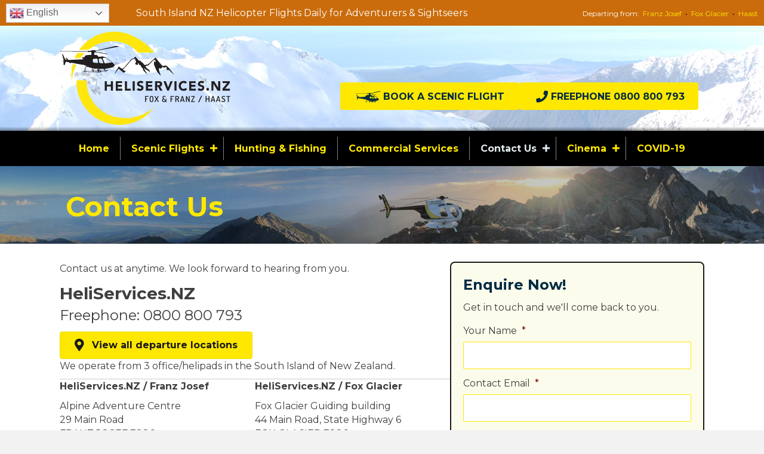

--- FILE ---
content_type: text/html; charset=UTF-8
request_url: https://www.heliservices.nz/contact-us/
body_size: 21127
content:
<!DOCTYPE html>
<html dir="ltr" lang="en-NZ" prefix="og: https://ogp.me/ns#">
<head>
<meta charset="UTF-8" />
<script>
var gform;gform||(document.addEventListener("gform_main_scripts_loaded",function(){gform.scriptsLoaded=!0}),document.addEventListener("gform/theme/scripts_loaded",function(){gform.themeScriptsLoaded=!0}),window.addEventListener("DOMContentLoaded",function(){gform.domLoaded=!0}),gform={domLoaded:!1,scriptsLoaded:!1,themeScriptsLoaded:!1,isFormEditor:()=>"function"==typeof InitializeEditor,callIfLoaded:function(o){return!(!gform.domLoaded||!gform.scriptsLoaded||!gform.themeScriptsLoaded&&!gform.isFormEditor()||(gform.isFormEditor()&&console.warn("The use of gform.initializeOnLoaded() is deprecated in the form editor context and will be removed in Gravity Forms 3.1."),o(),0))},initializeOnLoaded:function(o){gform.callIfLoaded(o)||(document.addEventListener("gform_main_scripts_loaded",()=>{gform.scriptsLoaded=!0,gform.callIfLoaded(o)}),document.addEventListener("gform/theme/scripts_loaded",()=>{gform.themeScriptsLoaded=!0,gform.callIfLoaded(o)}),window.addEventListener("DOMContentLoaded",()=>{gform.domLoaded=!0,gform.callIfLoaded(o)}))},hooks:{action:{},filter:{}},addAction:function(o,r,e,t){gform.addHook("action",o,r,e,t)},addFilter:function(o,r,e,t){gform.addHook("filter",o,r,e,t)},doAction:function(o){gform.doHook("action",o,arguments)},applyFilters:function(o){return gform.doHook("filter",o,arguments)},removeAction:function(o,r){gform.removeHook("action",o,r)},removeFilter:function(o,r,e){gform.removeHook("filter",o,r,e)},addHook:function(o,r,e,t,n){null==gform.hooks[o][r]&&(gform.hooks[o][r]=[]);var d=gform.hooks[o][r];null==n&&(n=r+"_"+d.length),gform.hooks[o][r].push({tag:n,callable:e,priority:t=null==t?10:t})},doHook:function(r,o,e){var t;if(e=Array.prototype.slice.call(e,1),null!=gform.hooks[r][o]&&((o=gform.hooks[r][o]).sort(function(o,r){return o.priority-r.priority}),o.forEach(function(o){"function"!=typeof(t=o.callable)&&(t=window[t]),"action"==r?t.apply(null,e):e[0]=t.apply(null,e)})),"filter"==r)return e[0]},removeHook:function(o,r,t,n){var e;null!=gform.hooks[o][r]&&(e=(e=gform.hooks[o][r]).filter(function(o,r,e){return!!(null!=n&&n!=o.tag||null!=t&&t!=o.priority)}),gform.hooks[o][r]=e)}});
</script>

<meta name='viewport' content='width=device-width, initial-scale=1.0' />
<meta http-equiv='X-UA-Compatible' content='IE=edge' />
<link rel="profile" href="https://gmpg.org/xfn/11" />
<title>Contact Us | HeliServices Scenic Flights South Island NZ</title>
<link data-rocket-prefetch href="https://connect.facebook.net" rel="dns-prefetch">
<link data-rocket-prefetch href="https://www.gstatic.com" rel="dns-prefetch">
<link data-rocket-prefetch href="https://www.googletagmanager.com" rel="dns-prefetch">
<link data-rocket-prefetch href="https://www.google-analytics.com" rel="dns-prefetch">
<link data-rocket-prefetch href="https://fonts.googleapis.com" rel="dns-prefetch">
<link data-rocket-prefetch href="https://googleads.g.doubleclick.net" rel="dns-prefetch">
<link data-rocket-prefetch href="https://www.google.com" rel="dns-prefetch">
<link data-rocket-prefetch href="https://www.facebook.com" rel="dns-prefetch">
<link data-rocket-preload as="style" href="https://fonts.googleapis.com/css?family=Montserrat%3A400%2C300%2C700&#038;display=swap" rel="preload">
<link href="https://fonts.googleapis.com/css?family=Montserrat%3A400%2C300%2C700&#038;display=swap" media="print" onload="this.media=&#039;all&#039;" rel="stylesheet">
<noscript><link rel="stylesheet" href="https://fonts.googleapis.com/css?family=Montserrat%3A400%2C300%2C700&#038;display=swap"></noscript><link rel="preload" data-rocket-preload as="image" href="https://www.heliservices.nz/wp-content/uploads/2017/12/header-new4.jpg" fetchpriority="high">

		<!-- All in One SEO 4.9.2 - aioseo.com -->
	<meta name="description" content="HeliServices has Departure Points in Haast, Franz Josef and Fox Glacier to Experience the Natural Beauty of the South Island. Enquire Now." />
	<meta name="robots" content="max-image-preview:large" />
	<link rel="canonical" href="https://www.heliservices.nz/contact-us/" />
	<meta name="generator" content="All in One SEO (AIOSEO) 4.9.2" />
		<meta property="og:locale" content="en_US" />
		<meta property="og:site_name" content="HeliServices Scenic Flights South Island NZ | Franz Josef Glacier, Fox Glacier &amp; Haast" />
		<meta property="og:type" content="article" />
		<meta property="og:title" content="Contact Us | HeliServices Scenic Flights South Island NZ" />
		<meta property="og:description" content="HeliServices has Departure Points in Haast, Franz Josef and Fox Glacier to Experience the Natural Beauty of the South Island. Enquire Now." />
		<meta property="og:url" content="https://www.heliservices.nz/contact-us/" />
		<meta property="og:image" content="https://www.heliservices.nz/wp-content/uploads/2022/05/hsnz1.jpg" />
		<meta property="og:image:secure_url" content="https://www.heliservices.nz/wp-content/uploads/2022/05/hsnz1.jpg" />
		<meta property="og:image:width" content="780" />
		<meta property="og:image:height" content="520" />
		<meta property="article:published_time" content="2018-04-04T23:08:40+00:00" />
		<meta property="article:modified_time" content="2022-05-09T03:55:44+00:00" />
		<meta property="article:publisher" content="https://www.facebook.com/HeliServicesNZ/" />
		<meta name="twitter:card" content="summary" />
		<meta name="twitter:title" content="Contact Us | HeliServices Scenic Flights South Island NZ" />
		<meta name="twitter:description" content="HeliServices has Departure Points in Haast, Franz Josef and Fox Glacier to Experience the Natural Beauty of the South Island. Enquire Now." />
		<meta name="twitter:image" content="https://www.heliservices.nz/wp-content/uploads/2022/05/hsnz1.jpg" />
		<script type="application/ld+json" class="aioseo-schema">
			{"@context":"https:\/\/schema.org","@graph":[{"@type":"BreadcrumbList","@id":"https:\/\/www.heliservices.nz\/contact-us\/#breadcrumblist","itemListElement":[{"@type":"ListItem","@id":"https:\/\/www.heliservices.nz#listItem","position":1,"name":"Home","item":"https:\/\/www.heliservices.nz","nextItem":{"@type":"ListItem","@id":"https:\/\/www.heliservices.nz\/contact-us\/#listItem","name":"Contact Us"}},{"@type":"ListItem","@id":"https:\/\/www.heliservices.nz\/contact-us\/#listItem","position":2,"name":"Contact Us","previousItem":{"@type":"ListItem","@id":"https:\/\/www.heliservices.nz#listItem","name":"Home"}}]},{"@type":"Organization","@id":"https:\/\/www.heliservices.nz\/#organization","name":"HeliServices NZ | Fox Franz Haast","description":"Franz Josef Glacier, Fox Glacier & Haast","url":"https:\/\/www.heliservices.nz\/","telephone":"+6437520793","logo":{"@type":"ImageObject","url":"https:\/\/www.heliservices.nz\/wp-content\/uploads\/2017\/12\/hsnz_logo2-1.png","@id":"https:\/\/www.heliservices.nz\/contact-us\/#organizationLogo","width":361,"height":202,"caption":"heliservices transparent logo"},"image":{"@id":"https:\/\/www.heliservices.nz\/contact-us\/#organizationLogo"},"sameAs":["https:\/\/www.facebook.com\/HeliServicesNZ\/","https:\/\/www.youtube.com\/channel\/UCfWx1pHZTTUPSbDc385j_aQ"]},{"@type":"WebPage","@id":"https:\/\/www.heliservices.nz\/contact-us\/#webpage","url":"https:\/\/www.heliservices.nz\/contact-us\/","name":"Contact Us | HeliServices Scenic Flights South Island NZ","description":"HeliServices has Departure Points in Haast, Franz Josef and Fox Glacier to Experience the Natural Beauty of the South Island. Enquire Now.","inLanguage":"en-NZ","isPartOf":{"@id":"https:\/\/www.heliservices.nz\/#website"},"breadcrumb":{"@id":"https:\/\/www.heliservices.nz\/contact-us\/#breadcrumblist"},"datePublished":"2018-04-04T23:08:40+12:00","dateModified":"2022-05-09T15:55:44+12:00"},{"@type":"WebSite","@id":"https:\/\/www.heliservices.nz\/#website","url":"https:\/\/www.heliservices.nz\/","name":"HeliServices Scenic Flights South Island NZ","description":"Franz Josef Glacier, Fox Glacier & Haast","inLanguage":"en-NZ","publisher":{"@id":"https:\/\/www.heliservices.nz\/#organization"}}]}
		</script>
		<!-- All in One SEO -->


<!-- Google Tag Manager for WordPress by gtm4wp.com -->
<script data-cfasync="false" data-pagespeed-no-defer>
	var gtm4wp_datalayer_name = "dataLayer";
	var dataLayer = dataLayer || [];
</script>
<!-- End Google Tag Manager for WordPress by gtm4wp.com --><link rel='dns-prefetch' href='//fonts.googleapis.com' />
<link href='https://fonts.gstatic.com' crossorigin rel='preconnect' />
<link rel="alternate" type="application/rss+xml" title="HeliServices Scenic Flights South Island NZ &raquo; Feed" href="https://www.heliservices.nz/feed/" />
<link rel="alternate" type="application/rss+xml" title="HeliServices Scenic Flights South Island NZ &raquo; Comments Feed" href="https://www.heliservices.nz/comments/feed/" />
<link rel="preload" href="https://www.heliservices.nz/wp-content/plugins/bb-plugin/fonts/fontawesome/5.15.4/webfonts/fa-solid-900.woff2" as="font" type="font/woff2" crossorigin="anonymous">
<style id='wp-emoji-styles-inline-css'>

	img.wp-smiley, img.emoji {
		display: inline !important;
		border: none !important;
		box-shadow: none !important;
		height: 1em !important;
		width: 1em !important;
		margin: 0 0.07em !important;
		vertical-align: -0.1em !important;
		background: none !important;
		padding: 0 !important;
	}
</style>
<link rel='stylesheet' id='wp-block-library-css' href='https://www.heliservices.nz/wp-includes/css/dist/block-library/style.min.css?ver=6.5.5' media='all' />
<style id='wp-block-library-theme-inline-css'>
.wp-block-audio figcaption{color:#555;font-size:13px;text-align:center}.is-dark-theme .wp-block-audio figcaption{color:#ffffffa6}.wp-block-audio{margin:0 0 1em}.wp-block-code{border:1px solid #ccc;border-radius:4px;font-family:Menlo,Consolas,monaco,monospace;padding:.8em 1em}.wp-block-embed figcaption{color:#555;font-size:13px;text-align:center}.is-dark-theme .wp-block-embed figcaption{color:#ffffffa6}.wp-block-embed{margin:0 0 1em}.blocks-gallery-caption{color:#555;font-size:13px;text-align:center}.is-dark-theme .blocks-gallery-caption{color:#ffffffa6}.wp-block-image figcaption{color:#555;font-size:13px;text-align:center}.is-dark-theme .wp-block-image figcaption{color:#ffffffa6}.wp-block-image{margin:0 0 1em}.wp-block-pullquote{border-bottom:4px solid;border-top:4px solid;color:currentColor;margin-bottom:1.75em}.wp-block-pullquote cite,.wp-block-pullquote footer,.wp-block-pullquote__citation{color:currentColor;font-size:.8125em;font-style:normal;text-transform:uppercase}.wp-block-quote{border-left:.25em solid;margin:0 0 1.75em;padding-left:1em}.wp-block-quote cite,.wp-block-quote footer{color:currentColor;font-size:.8125em;font-style:normal;position:relative}.wp-block-quote.has-text-align-right{border-left:none;border-right:.25em solid;padding-left:0;padding-right:1em}.wp-block-quote.has-text-align-center{border:none;padding-left:0}.wp-block-quote.is-large,.wp-block-quote.is-style-large,.wp-block-quote.is-style-plain{border:none}.wp-block-search .wp-block-search__label{font-weight:700}.wp-block-search__button{border:1px solid #ccc;padding:.375em .625em}:where(.wp-block-group.has-background){padding:1.25em 2.375em}.wp-block-separator.has-css-opacity{opacity:.4}.wp-block-separator{border:none;border-bottom:2px solid;margin-left:auto;margin-right:auto}.wp-block-separator.has-alpha-channel-opacity{opacity:1}.wp-block-separator:not(.is-style-wide):not(.is-style-dots){width:100px}.wp-block-separator.has-background:not(.is-style-dots){border-bottom:none;height:1px}.wp-block-separator.has-background:not(.is-style-wide):not(.is-style-dots){height:2px}.wp-block-table{margin:0 0 1em}.wp-block-table td,.wp-block-table th{word-break:normal}.wp-block-table figcaption{color:#555;font-size:13px;text-align:center}.is-dark-theme .wp-block-table figcaption{color:#ffffffa6}.wp-block-video figcaption{color:#555;font-size:13px;text-align:center}.is-dark-theme .wp-block-video figcaption{color:#ffffffa6}.wp-block-video{margin:0 0 1em}.wp-block-template-part.has-background{margin-bottom:0;margin-top:0;padding:1.25em 2.375em}
</style>
<link data-minify="1" rel='stylesheet' id='aioseo/css/src/vue/standalone/blocks/table-of-contents/global.scss-css' href='https://www.heliservices.nz/wp-content/cache/min/1/wp-content/plugins/all-in-one-seo-pack/dist/Lite/assets/css/table-of-contents/global.e90f6d47.css?ver=1762896263' media='all' />
<style id='classic-theme-styles-inline-css'>
/*! This file is auto-generated */
.wp-block-button__link{color:#fff;background-color:#32373c;border-radius:9999px;box-shadow:none;text-decoration:none;padding:calc(.667em + 2px) calc(1.333em + 2px);font-size:1.125em}.wp-block-file__button{background:#32373c;color:#fff;text-decoration:none}
</style>
<style id='global-styles-inline-css'>
body{--wp--preset--color--black: #000000;--wp--preset--color--cyan-bluish-gray: #abb8c3;--wp--preset--color--white: #ffffff;--wp--preset--color--pale-pink: #f78da7;--wp--preset--color--vivid-red: #cf2e2e;--wp--preset--color--luminous-vivid-orange: #ff6900;--wp--preset--color--luminous-vivid-amber: #fcb900;--wp--preset--color--light-green-cyan: #7bdcb5;--wp--preset--color--vivid-green-cyan: #00d084;--wp--preset--color--pale-cyan-blue: #8ed1fc;--wp--preset--color--vivid-cyan-blue: #0693e3;--wp--preset--color--vivid-purple: #9b51e0;--wp--preset--color--fl-heading-text: #002a42;--wp--preset--color--fl-body-bg: #f2f2f2;--wp--preset--color--fl-body-text: #3f3f3f;--wp--preset--color--fl-accent: #008fe8;--wp--preset--color--fl-accent-hover: #0075e2;--wp--preset--color--fl-topbar-bg: #007c79;--wp--preset--color--fl-topbar-text: #ffffff;--wp--preset--color--fl-topbar-link: #faf9d9;--wp--preset--color--fl-topbar-hover: #ffffff;--wp--preset--color--fl-header-bg: #ffffff;--wp--preset--color--fl-header-text: #ffffff;--wp--preset--color--fl-header-link: #428bca;--wp--preset--color--fl-header-hover: #428bca;--wp--preset--color--fl-nav-bg: #ffffff;--wp--preset--color--fl-nav-link: #428bca;--wp--preset--color--fl-nav-hover: #428bca;--wp--preset--color--fl-content-bg: #ffffff;--wp--preset--color--fl-footer-widgets-bg: #ffffff;--wp--preset--color--fl-footer-widgets-text: #000000;--wp--preset--color--fl-footer-widgets-link: #428bca;--wp--preset--color--fl-footer-widgets-hover: #428bca;--wp--preset--color--fl-footer-bg: #333333;--wp--preset--color--fl-footer-text: #000000;--wp--preset--color--fl-footer-link: #428bca;--wp--preset--color--fl-footer-hover: #428bca;--wp--preset--gradient--vivid-cyan-blue-to-vivid-purple: linear-gradient(135deg,rgba(6,147,227,1) 0%,rgb(155,81,224) 100%);--wp--preset--gradient--light-green-cyan-to-vivid-green-cyan: linear-gradient(135deg,rgb(122,220,180) 0%,rgb(0,208,130) 100%);--wp--preset--gradient--luminous-vivid-amber-to-luminous-vivid-orange: linear-gradient(135deg,rgba(252,185,0,1) 0%,rgba(255,105,0,1) 100%);--wp--preset--gradient--luminous-vivid-orange-to-vivid-red: linear-gradient(135deg,rgba(255,105,0,1) 0%,rgb(207,46,46) 100%);--wp--preset--gradient--very-light-gray-to-cyan-bluish-gray: linear-gradient(135deg,rgb(238,238,238) 0%,rgb(169,184,195) 100%);--wp--preset--gradient--cool-to-warm-spectrum: linear-gradient(135deg,rgb(74,234,220) 0%,rgb(151,120,209) 20%,rgb(207,42,186) 40%,rgb(238,44,130) 60%,rgb(251,105,98) 80%,rgb(254,248,76) 100%);--wp--preset--gradient--blush-light-purple: linear-gradient(135deg,rgb(255,206,236) 0%,rgb(152,150,240) 100%);--wp--preset--gradient--blush-bordeaux: linear-gradient(135deg,rgb(254,205,165) 0%,rgb(254,45,45) 50%,rgb(107,0,62) 100%);--wp--preset--gradient--luminous-dusk: linear-gradient(135deg,rgb(255,203,112) 0%,rgb(199,81,192) 50%,rgb(65,88,208) 100%);--wp--preset--gradient--pale-ocean: linear-gradient(135deg,rgb(255,245,203) 0%,rgb(182,227,212) 50%,rgb(51,167,181) 100%);--wp--preset--gradient--electric-grass: linear-gradient(135deg,rgb(202,248,128) 0%,rgb(113,206,126) 100%);--wp--preset--gradient--midnight: linear-gradient(135deg,rgb(2,3,129) 0%,rgb(40,116,252) 100%);--wp--preset--font-size--small: 13px;--wp--preset--font-size--medium: 20px;--wp--preset--font-size--large: 36px;--wp--preset--font-size--x-large: 42px;--wp--preset--spacing--20: 0.44rem;--wp--preset--spacing--30: 0.67rem;--wp--preset--spacing--40: 1rem;--wp--preset--spacing--50: 1.5rem;--wp--preset--spacing--60: 2.25rem;--wp--preset--spacing--70: 3.38rem;--wp--preset--spacing--80: 5.06rem;--wp--preset--shadow--natural: 6px 6px 9px rgba(0, 0, 0, 0.2);--wp--preset--shadow--deep: 12px 12px 50px rgba(0, 0, 0, 0.4);--wp--preset--shadow--sharp: 6px 6px 0px rgba(0, 0, 0, 0.2);--wp--preset--shadow--outlined: 6px 6px 0px -3px rgba(255, 255, 255, 1), 6px 6px rgba(0, 0, 0, 1);--wp--preset--shadow--crisp: 6px 6px 0px rgba(0, 0, 0, 1);}:where(.is-layout-flex){gap: 0.5em;}:where(.is-layout-grid){gap: 0.5em;}body .is-layout-flex{display: flex;}body .is-layout-flex{flex-wrap: wrap;align-items: center;}body .is-layout-flex > *{margin: 0;}body .is-layout-grid{display: grid;}body .is-layout-grid > *{margin: 0;}:where(.wp-block-columns.is-layout-flex){gap: 2em;}:where(.wp-block-columns.is-layout-grid){gap: 2em;}:where(.wp-block-post-template.is-layout-flex){gap: 1.25em;}:where(.wp-block-post-template.is-layout-grid){gap: 1.25em;}.has-black-color{color: var(--wp--preset--color--black) !important;}.has-cyan-bluish-gray-color{color: var(--wp--preset--color--cyan-bluish-gray) !important;}.has-white-color{color: var(--wp--preset--color--white) !important;}.has-pale-pink-color{color: var(--wp--preset--color--pale-pink) !important;}.has-vivid-red-color{color: var(--wp--preset--color--vivid-red) !important;}.has-luminous-vivid-orange-color{color: var(--wp--preset--color--luminous-vivid-orange) !important;}.has-luminous-vivid-amber-color{color: var(--wp--preset--color--luminous-vivid-amber) !important;}.has-light-green-cyan-color{color: var(--wp--preset--color--light-green-cyan) !important;}.has-vivid-green-cyan-color{color: var(--wp--preset--color--vivid-green-cyan) !important;}.has-pale-cyan-blue-color{color: var(--wp--preset--color--pale-cyan-blue) !important;}.has-vivid-cyan-blue-color{color: var(--wp--preset--color--vivid-cyan-blue) !important;}.has-vivid-purple-color{color: var(--wp--preset--color--vivid-purple) !important;}.has-black-background-color{background-color: var(--wp--preset--color--black) !important;}.has-cyan-bluish-gray-background-color{background-color: var(--wp--preset--color--cyan-bluish-gray) !important;}.has-white-background-color{background-color: var(--wp--preset--color--white) !important;}.has-pale-pink-background-color{background-color: var(--wp--preset--color--pale-pink) !important;}.has-vivid-red-background-color{background-color: var(--wp--preset--color--vivid-red) !important;}.has-luminous-vivid-orange-background-color{background-color: var(--wp--preset--color--luminous-vivid-orange) !important;}.has-luminous-vivid-amber-background-color{background-color: var(--wp--preset--color--luminous-vivid-amber) !important;}.has-light-green-cyan-background-color{background-color: var(--wp--preset--color--light-green-cyan) !important;}.has-vivid-green-cyan-background-color{background-color: var(--wp--preset--color--vivid-green-cyan) !important;}.has-pale-cyan-blue-background-color{background-color: var(--wp--preset--color--pale-cyan-blue) !important;}.has-vivid-cyan-blue-background-color{background-color: var(--wp--preset--color--vivid-cyan-blue) !important;}.has-vivid-purple-background-color{background-color: var(--wp--preset--color--vivid-purple) !important;}.has-black-border-color{border-color: var(--wp--preset--color--black) !important;}.has-cyan-bluish-gray-border-color{border-color: var(--wp--preset--color--cyan-bluish-gray) !important;}.has-white-border-color{border-color: var(--wp--preset--color--white) !important;}.has-pale-pink-border-color{border-color: var(--wp--preset--color--pale-pink) !important;}.has-vivid-red-border-color{border-color: var(--wp--preset--color--vivid-red) !important;}.has-luminous-vivid-orange-border-color{border-color: var(--wp--preset--color--luminous-vivid-orange) !important;}.has-luminous-vivid-amber-border-color{border-color: var(--wp--preset--color--luminous-vivid-amber) !important;}.has-light-green-cyan-border-color{border-color: var(--wp--preset--color--light-green-cyan) !important;}.has-vivid-green-cyan-border-color{border-color: var(--wp--preset--color--vivid-green-cyan) !important;}.has-pale-cyan-blue-border-color{border-color: var(--wp--preset--color--pale-cyan-blue) !important;}.has-vivid-cyan-blue-border-color{border-color: var(--wp--preset--color--vivid-cyan-blue) !important;}.has-vivid-purple-border-color{border-color: var(--wp--preset--color--vivid-purple) !important;}.has-vivid-cyan-blue-to-vivid-purple-gradient-background{background: var(--wp--preset--gradient--vivid-cyan-blue-to-vivid-purple) !important;}.has-light-green-cyan-to-vivid-green-cyan-gradient-background{background: var(--wp--preset--gradient--light-green-cyan-to-vivid-green-cyan) !important;}.has-luminous-vivid-amber-to-luminous-vivid-orange-gradient-background{background: var(--wp--preset--gradient--luminous-vivid-amber-to-luminous-vivid-orange) !important;}.has-luminous-vivid-orange-to-vivid-red-gradient-background{background: var(--wp--preset--gradient--luminous-vivid-orange-to-vivid-red) !important;}.has-very-light-gray-to-cyan-bluish-gray-gradient-background{background: var(--wp--preset--gradient--very-light-gray-to-cyan-bluish-gray) !important;}.has-cool-to-warm-spectrum-gradient-background{background: var(--wp--preset--gradient--cool-to-warm-spectrum) !important;}.has-blush-light-purple-gradient-background{background: var(--wp--preset--gradient--blush-light-purple) !important;}.has-blush-bordeaux-gradient-background{background: var(--wp--preset--gradient--blush-bordeaux) !important;}.has-luminous-dusk-gradient-background{background: var(--wp--preset--gradient--luminous-dusk) !important;}.has-pale-ocean-gradient-background{background: var(--wp--preset--gradient--pale-ocean) !important;}.has-electric-grass-gradient-background{background: var(--wp--preset--gradient--electric-grass) !important;}.has-midnight-gradient-background{background: var(--wp--preset--gradient--midnight) !important;}.has-small-font-size{font-size: var(--wp--preset--font-size--small) !important;}.has-medium-font-size{font-size: var(--wp--preset--font-size--medium) !important;}.has-large-font-size{font-size: var(--wp--preset--font-size--large) !important;}.has-x-large-font-size{font-size: var(--wp--preset--font-size--x-large) !important;}
.wp-block-navigation a:where(:not(.wp-element-button)){color: inherit;}
:where(.wp-block-post-template.is-layout-flex){gap: 1.25em;}:where(.wp-block-post-template.is-layout-grid){gap: 1.25em;}
:where(.wp-block-columns.is-layout-flex){gap: 2em;}:where(.wp-block-columns.is-layout-grid){gap: 2em;}
.wp-block-pullquote{font-size: 1.5em;line-height: 1.6;}
</style>
<link data-minify="1" rel='stylesheet' id='font-awesome-5-css' href='https://www.heliservices.nz/wp-content/cache/min/1/wp-content/plugins/bb-plugin/fonts/fontawesome/5.15.4/css/all.min.css?ver=1759835873' media='all' />
<link rel='stylesheet' id='font-awesome-css' href='https://www.heliservices.nz/wp-content/plugins/bb-plugin/fonts/fontawesome/5.15.4/css/v4-shims.min.css?ver=2.8.6.1' media='all' />
<link data-minify="1" rel='stylesheet' id='fl-builder-layout-243-css' href='https://www.heliservices.nz/wp-content/cache/min/1/wp-content/uploads/bb-plugin/cache/243-layout.css?ver=1759836690' media='all' />
<link data-minify="1" rel='stylesheet' id='fl-builder-layout-bundle-051e3147b6ed51d1a68acd25acfdc74d-css' href='https://www.heliservices.nz/wp-content/cache/min/1/wp-content/uploads/bb-plugin/cache/051e3147b6ed51d1a68acd25acfdc74d-layout-bundle.css?ver=1766109067' media='all' />
<link rel='stylesheet' id='jquery-magnificpopup-css' href='https://www.heliservices.nz/wp-content/plugins/bb-plugin/css/jquery.magnificpopup.min.css?ver=2.8.6.1' media='all' />
<link data-minify="1" rel='stylesheet' id='bootstrap-css' href='https://www.heliservices.nz/wp-content/cache/min/1/wp-content/themes/bb-theme/css/bootstrap.min.css?ver=1759835873' media='all' />
<link data-minify="1" rel='stylesheet' id='fl-automator-skin-css' href='https://www.heliservices.nz/wp-content/cache/min/1/wp-content/uploads/bb-theme/skin-6907f1ece6794.css?ver=1762128367' media='all' />
<link rel='stylesheet' id='pp-animate-css' href='https://www.heliservices.nz/wp-content/plugins/bbpowerpack/assets/css/animate.min.css?ver=3.5.1' media='all' />
<link data-minify="1" rel='stylesheet' id='wprevpro_w3-css' href='https://www.heliservices.nz/wp-content/cache/min/1/wp-content/plugins/wp-review-slider-pro-premium/public/css/wprevpro_w3_min.css?ver=1759835873' media='all' />
<style id='wprevpro_w3-inline-css'>
#wprev-slider-1 .wprevpro_star_imgs{color:#FDD314;}#wprev-slider-1 .wprsp-star{color:#FDD314;}#wprev-slider-1 .wprevpro_star_imgs span.svgicons{background:#FDD314;}#wprev-slider-1 .wprev_preview_bradius_T1{border-radius:2px;}#wprev-slider-1 .wprev_preview_bg1_T1{background:#ffffff;}#wprev-slider-1 .wprev_preview_bg2_T1{background:#ffffff;}#wprev-slider-1 .wprev_preview_tcolor1_T1{color:#777777;}#wprev-slider-1 .wprev_preview_tcolor2_T1{color:#555555;}#wprev-slider-1 .wprev_preview_bg1_T1::after{border-top:30px solid #ffffff;}#wprev-slider-1 .wprs_rd_more, #wprev-slider-1 .wprs_rd_less, #wprev-slider-1 .wprevpro_btn_show_rdpop{color:#0000ee;}#wprev-slider-1 .wprevpro_star_imgs span.svgicons{width:18px;height:18px;}#wprev-slider-1 .wprevsiteicon{height:32px;}#wprs_nav_1{display:none;}#wprev-slider-1 .indrevlineclamp{display:-webkit-box;-webkit-line-clamp:3;-webkit-box-orient:vertical;overflow:hidden;hyphens:auto;word-break:auto-phrase;}#wprev-slider-1_widget .wprevpro_star_imgs{color:#FDD314;}#wprev-slider-1_widget .wprsp-star{color:#FDD314;}#wprev-slider-1_widget .wprevpro_star_imgs span.svgicons{background:#FDD314;}#wprev-slider-1_widget .wprev_preview_bradius_T1_widget{border-radius:2px;}#wprev-slider-1_widget .wprev_preview_bg1_T1_widget{background:#ffffff;}#wprev-slider-1_widget .wprev_preview_bg2_T1_widget{background:#ffffff;}#wprev-slider-1_widget .wprev_preview_tcolor1_T1_widget{color:#777777;}#wprev-slider-1_widget .wprev_preview_tcolor2_T1_widget{color:#555555;}#wprev-slider-1_widget .wprev_preview_bg1_T1_widget::after{border-top:30px solid #ffffff;}#wprev-slider-1_widget .wprs_rd_more, #wprev-slider-1_widget .wprs_rd_less, #wprev-slider-1_widget .wprevpro_btn_show_rdpop{color:#0000ee;}#wprev-slider-1_widget .wprevpro_star_imgs span.svgicons{width:18px;height:18px;}#wprev-slider-1_widget .wprevsiteicon{height:32px;}#wprs_nav_1_widget{display:none;}#wprev-slider-1 .indrevlineclamp{display:-webkit-box;-webkit-line-clamp:3;-webkit-box-orient:vertical;overflow:hidden;hyphens:auto;word-break:auto-phrase;}
</style>

<script src="https://www.heliservices.nz/wp-includes/js/jquery/jquery.min.js?ver=3.7.1" id="jquery-core-js" data-rocket-defer defer></script>
<script src="https://www.heliservices.nz/wp-includes/js/jquery/jquery-migrate.min.js?ver=3.4.1" id="jquery-migrate-js" data-rocket-defer defer></script>
<script src="https://www.heliservices.nz/wp-content/plugins/wp-review-slider-pro-premium/public/js/wprs-slick.min.js?ver=12.6.1_1" id="wp-review-slider-pro_slick-min-js" data-rocket-defer defer></script>
<script src="https://www.heliservices.nz/wp-content/plugins/wp-review-slider-pro-premium/public/js/wprs-combined.min.js?ver=12.6.1_1" id="wp-review-slider-pro_unslider_comb-min-js" data-rocket-defer defer></script>
<script id="wp-review-slider-pro_plublic-min-js-extra">
var wprevpublicjs_script_vars = {"wpfb_nonce":"b48f0c7ecb","wpfb_ajaxurl":"https:\/\/www.heliservices.nz\/wp-admin\/admin-ajax.php","wprevpluginsurl":"https:\/\/www.heliservices.nz\/wp-content\/plugins\/wp-review-slider-pro-premium","page_id":"243"};
</script>
<script src="https://www.heliservices.nz/wp-content/plugins/wp-review-slider-pro-premium/public/js/wprev-public.min.js?ver=12.6.1_1" id="wp-review-slider-pro_plublic-min-js" data-rocket-defer defer></script>
<link rel="https://api.w.org/" href="https://www.heliservices.nz/wp-json/" /><link rel="alternate" type="application/json" href="https://www.heliservices.nz/wp-json/wp/v2/pages/243" /><link rel="EditURI" type="application/rsd+xml" title="RSD" href="https://www.heliservices.nz/xmlrpc.php?rsd" />
<meta name="generator" content="WordPress 6.5.5" />
<link rel='shortlink' href='https://www.heliservices.nz/?p=243' />
<link rel="alternate" type="application/json+oembed" href="https://www.heliservices.nz/wp-json/oembed/1.0/embed?url=https%3A%2F%2Fwww.heliservices.nz%2Fcontact-us%2F" />
<link rel="alternate" type="text/xml+oembed" href="https://www.heliservices.nz/wp-json/oembed/1.0/embed?url=https%3A%2F%2Fwww.heliservices.nz%2Fcontact-us%2F&#038;format=xml" />
		<script>
			var bb_powerpack = {
				search_term: '',
				version: '2.40.0.2',
				getAjaxUrl: function() { return atob( 'aHR0cHM6Ly93d3cuaGVsaXNlcnZpY2VzLm56L3dwLWFkbWluL2FkbWluLWFqYXgucGhw' ); },
				callback: function() {}
			};
		</script>
		
<!-- Google Tag Manager for WordPress by gtm4wp.com -->
<!-- GTM Container placement set to manual -->
<script data-cfasync="false" data-pagespeed-no-defer>
	var dataLayer_content = {"pagePostType":"page","pagePostType2":"single-page","pagePostAuthor":"admin"};
	dataLayer.push( dataLayer_content );
</script>
<script data-cfasync="false" data-pagespeed-no-defer>
(function(w,d,s,l,i){w[l]=w[l]||[];w[l].push({'gtm.start':
new Date().getTime(),event:'gtm.js'});var f=d.getElementsByTagName(s)[0],
j=d.createElement(s),dl=l!='dataLayer'?'&l='+l:'';j.async=true;j.src=
'//www.googletagmanager.com/gtm.js?id='+i+dl;f.parentNode.insertBefore(j,f);
})(window,document,'script','dataLayer','GTM-KBCNGVP');
</script>
<!-- End Google Tag Manager for WordPress by gtm4wp.com --><style>.recentcomments a{display:inline !important;padding:0 !important;margin:0 !important;}</style><link rel="icon" href="https://www.heliservices.nz/wp-content/uploads/2018/05/icon2.png" sizes="32x32" />
<link rel="icon" href="https://www.heliservices.nz/wp-content/uploads/2018/05/icon2.png" sizes="192x192" />
<link rel="apple-touch-icon" href="https://www.heliservices.nz/wp-content/uploads/2018/05/icon2.png" />
<meta name="msapplication-TileImage" content="https://www.heliservices.nz/wp-content/uploads/2018/05/icon2.png" />
<noscript><style id="rocket-lazyload-nojs-css">.rll-youtube-player, [data-lazy-src]{display:none !important;}</style></noscript>
<!-- Facebook Pixel Code -->
<script>
  !function(f,b,e,v,n,t,s)
  {if(f.fbq)return;n=f.fbq=function(){n.callMethod?
  n.callMethod.apply(n,arguments):n.queue.push(arguments)};
  if(!f._fbq)f._fbq=n;n.push=n;n.loaded=!0;n.version='2.0';
  n.queue=[];t=b.createElement(e);t.async=!0;
  t.src=v;s=b.getElementsByTagName(e)[0];
  s.parentNode.insertBefore(t,s)}(window, document,'script',
  'https://connect.facebook.net/en_US/fbevents.js');
  fbq('init', '2957376220949959');
  fbq('track', 'PageView');
</script>
<noscript><img height="1" width="1" style="display:none"
  src="https://www.facebook.com/tr?id=2957376220949959&ev=PageView&noscript=1"
/></noscript>
<!-- End Facebook Pixel Code -->
<meta name="generator" content="WP Rocket 3.20.1.2" data-wpr-features="wpr_defer_js wpr_minify_js wpr_lazyload_images wpr_lazyload_iframes wpr_preconnect_external_domains wpr_oci wpr_minify_css wpr_preload_links wpr_desktop" /></head>
<body class="page-template-default page page-id-243 fl-builder fl-builder-2-8-6-1 fl-themer-1-5-2-1 fl-theme-1-7-19 fl-theme-builder-header fl-theme-builder-header-header fl-theme-builder-footer fl-theme-builder-footer-footer-1 fl-theme-builder-part fl-theme-builder-part-banner-1 fl-framework-bootstrap fl-preset-default fl-full-width fl-scroll-to-top fl-search-active" itemscope="itemscope" itemtype="https://schema.org/WebPage">

<!-- GTM Container placement set to manual -->
<!-- Google Tag Manager (noscript) -->
				<noscript><iframe src="https://www.googletagmanager.com/ns.html?id=GTM-KBCNGVP" height="0" width="0" style="display:none;visibility:hidden" aria-hidden="true"></iframe></noscript>
<!-- End Google Tag Manager (noscript) --><a aria-label="Skip to content" class="fl-screen-reader-text" href="#fl-main-content">Skip to content</a><div  class="fl-page">
	<div  class="fl-builder-content fl-builder-content-71 fl-builder-global-templates-locked" data-post-id="71" data-type="part"><div  class="fl-row fl-row-full-width fl-row-bg-color fl-node-vjafpmoz6u5d fl-row-default-height fl-row-align-center fl-visible-desktop fl-visible-large fl-visible-medium" data-node="vjafpmoz6u5d">
	<div class="fl-row-content-wrap">
						<div class="fl-row-content fl-row-full-width fl-node-content">
		
<div class="fl-col-group fl-node-1w9yn8ieqf30 fl-col-group-equal-height fl-col-group-align-center" data-node="1w9yn8ieqf30">
			<div class="fl-col fl-node-956xc0emh1qf fl-col-bg-color fl-col-small" data-node="956xc0emh1qf">
	<div class="fl-col-content fl-node-content"><div class="fl-module fl-module-html fl-node-e0d96busj8wc" data-node="e0d96busj8wc">
	<div class="fl-module-content fl-node-content">
		<div class="fl-html">
	<div class="gtranslate_wrapper" id="gt-wrapper-54403524"></div></div>
	</div>
</div>
</div>
</div>
			<div class="fl-col fl-node-8h0m6p7acbgn fl-col-bg-none" data-node="8h0m6p7acbgn">
	<div class="fl-col-content fl-node-content"><div class="fl-module fl-module-rich-text fl-node-4vflzwbyxpcn fl-visible-desktop fl-visible-large" data-node="4vflzwbyxpcn">
	<div class="fl-module-content fl-node-content">
		<div class="fl-rich-text">
	<p>South Island NZ Helicopter Flights Daily for Adventurers &amp; Sightseers</p>
</div>
	</div>
</div>
</div>
</div>
			<div class="fl-col fl-node-89tyshwmp7ig fl-col-bg-color fl-col-small" data-node="89tyshwmp7ig">
	<div class="fl-col-content fl-node-content"><div class="fl-module fl-module-rich-text fl-node-pd4wquc62ba3" data-node="pd4wquc62ba3">
	<div class="fl-module-content fl-node-content">
		<div class="fl-rich-text">
	<p style="text-align: right;"><span style="font-size: 12px;">Departing from: <span style="color: #000000;"> <a href="https://www.heliservices.nz/franzjosef/">Franz Josef</a>  •  <a href="https://www.heliservices.nz/foxglacier/">Fox Glacier</a>  •  <a href="https://www.heliservices.nz/haast/">Haast</a></span></span></p>
</div>
	</div>
</div>
</div>
</div>
	</div>
		</div>
	</div>
</div>
</div><header  class="fl-builder-content fl-builder-content-12 fl-builder-global-templates-locked" data-post-id="12" data-type="header" data-sticky="1" data-sticky-on="" data-sticky-breakpoint="medium" data-shrink="1" data-overlay="0" data-overlay-bg="transparent" data-shrink-image-height="50px" role="banner" itemscope="itemscope" itemtype="http://schema.org/WPHeader"><div  class="fl-row fl-row-full-width fl-row-bg-photo fl-node-5ac5a90ed633f fl-row-default-height fl-row-align-center fl-row-bg-overlay" data-node="5ac5a90ed633f">
	<div class="fl-row-content-wrap">
						<div class="fl-row-content fl-row-fixed-width fl-node-content">
		
<div class="fl-col-group fl-node-5ac5a90ed651c" data-node="5ac5a90ed651c">
			<div class="fl-col fl-node-5ac5a90ed655a fl-col-bg-color fl-col-has-cols" data-node="5ac5a90ed655a">
	<div class="fl-col-content fl-node-content">
<div class="fl-col-group fl-node-5ac5a90ed6596 fl-col-group-nested fl-col-group-equal-height fl-col-group-align-center" data-node="5ac5a90ed6596">
			<div class="fl-col fl-node-5ac5a90ed65d2 fl-col-bg-color fl-col-small" data-node="5ac5a90ed65d2">
	<div class="fl-col-content fl-node-content"><div class="fl-module fl-module-photo fl-node-5ac5a90ed660d" data-node="5ac5a90ed660d">
	<div class="fl-module-content fl-node-content">
		<div class="fl-photo fl-photo-align-left" itemscope itemtype="https://schema.org/ImageObject">
	<div class="fl-photo-content fl-photo-img-svg">
				<a href="https://www.heliservices.nz/"  target="_self" itemprop="url">
				<img decoding="async" class="fl-photo-img" src="/images/hsnz-logo.svg" alt="hsnz-logo.svg" itemprop="image" title="hsnz-logo.svg"  data-no-lazy="1" />
				</a>
					</div>
	</div>
	</div>
</div>
</div>
</div>
			<div class="fl-col fl-node-5ac5a90ed6648 fl-col-bg-color" data-node="5ac5a90ed6648">
	<div class="fl-col-content fl-node-content"><div class="fl-module fl-module-pp-dual-button fl-node-5ac5a90ed668c fl-animation fl-fade-up" data-node="5ac5a90ed668c" data-animation-delay="0.0" data-animation-duration="1">
	<div class="fl-module-content fl-node-content">
		<div class="pp-dual-button-content clearfix">
	<div class="pp-dual-button-inner">
		<div class="pp-dual-button-1 pp-dual-button pp-button-effect-sweep_right">
			<a href="https://www.heliservices.nz/bookings/" class="pp-button " role="button" target="_self" onclick="">
																				<img decoding="async" class="pp-custom-icon" src="https://www.heliservices.nz/wp-content/uploads/2017/12/i2.png" />
													<span class="pp-button-1-text">BOOK A SCENIC FLIGHT</span>
							</a>
		</div>
		<div class="pp-dual-button-2 pp-dual-button pp-button-effect-sweep_right">
			<a href="tel:0800800793" class="pp-button " role="button" target="_self" onclick="">
															<span class="pp-font-icon fa fa-phone"></span>
																		<span class="pp-button-2-text">FREEPHONE 0800 800 793</span>
							</a>
		</div>
	</div>
</div>
	</div>
</div>
</div>
</div>
	</div>
</div>
</div>
	</div>
		</div>
	</div>
</div>
<div  class="fl-row fl-row-full-width fl-row-bg-color fl-node-5ac5a925b3d15 fl-row-default-height fl-row-align-center" data-node="5ac5a925b3d15">
	<div class="fl-row-content-wrap">
						<div class="fl-row-content fl-row-fixed-width fl-node-content">
		
<div class="fl-col-group fl-node-5ac5a925b3e55 fl-col-group-equal-height fl-col-group-align-center" data-node="5ac5a925b3e55">
			<div class="fl-col fl-node-5ac5a925b3e93 fl-col-bg-color" data-node="5ac5a925b3e93">
	<div class="fl-col-content fl-node-content"><div class="fl-module fl-module-menu fl-node-5ac5a925b3ece" data-node="5ac5a925b3ece">
	<div class="fl-module-content fl-node-content">
		<div class="fl-menu fl-menu-responsive-toggle-medium-mobile">
	<button class="fl-menu-mobile-toggle hamburger-label" aria-label="Menu"><span class="fl-menu-icon svg-container"><svg version="1.1" class="hamburger-menu" xmlns="http://www.w3.org/2000/svg" xmlns:xlink="http://www.w3.org/1999/xlink" viewBox="0 0 512 512">
<rect class="fl-hamburger-menu-top" width="512" height="102"/>
<rect class="fl-hamburger-menu-middle" y="205" width="512" height="102"/>
<rect class="fl-hamburger-menu-bottom" y="410" width="512" height="102"/>
</svg>
</span><span class="fl-menu-mobile-toggle-label">Menu</span></button>	<div class="fl-clear"></div>
	<nav aria-label="Menu" itemscope="itemscope" itemtype="https://schema.org/SiteNavigationElement"><ul id="menu-main-menu" class="menu fl-menu-horizontal fl-toggle-plus"><li id="menu-item-829" class="menu-item menu-item-type-post_type menu-item-object-page menu-item-home"><a href="https://www.heliservices.nz/">Home</a></li><li id="menu-item-257" class="menu-item menu-item-type-custom menu-item-object-custom menu-item-has-children fl-has-submenu"><div class="fl-has-submenu-container"><a href="#">Scenic Flights</a><span class="fl-menu-toggle"></span></div><ul class="sub-menu">	<li id="menu-item-252" class="menu-item menu-item-type-post_type menu-item-object-page"><a href="https://www.heliservices.nz/departure-locations/">Departure Locations</a></li>	<li id="menu-item-256" class="menu-item menu-item-type-post_type menu-item-object-page"><a href="https://www.heliservices.nz/franzjosef/">Franz Josef</a></li>	<li id="menu-item-255" class="menu-item menu-item-type-post_type menu-item-object-page"><a href="https://www.heliservices.nz/foxglacier/">Fox Glacier</a></li>	<li id="menu-item-253" class="menu-item menu-item-type-post_type menu-item-object-page"><a href="https://www.heliservices.nz/haast/">Haast</a></li>	<li id="menu-item-1074" class="menu-item menu-item-type-post_type menu-item-object-page"><a href="https://www.heliservices.nz/deals/">Deals</a></li></ul></li><li id="menu-item-251" class="menu-item menu-item-type-post_type menu-item-object-page"><a href="https://www.heliservices.nz/hunting-fishing/">Hunting &#038; Fishing</a></li><li id="menu-item-250" class="menu-item menu-item-type-post_type menu-item-object-page"><a href="https://www.heliservices.nz/commercial-services/">Commercial Services</a></li><li id="menu-item-248" class="menu-item menu-item-type-post_type menu-item-object-page current-menu-item page_item page-item-243 current_page_item current-menu-ancestor current-menu-parent current_page_parent current_page_ancestor menu-item-has-children fl-has-submenu"><div class="fl-has-submenu-container"><a href="https://www.heliservices.nz/contact-us/">Contact Us</a><span class="fl-menu-toggle"></span></div><ul class="sub-menu">	<li id="menu-item-1688" class="menu-item menu-item-type-post_type menu-item-object-page current-menu-item page_item page-item-243 current_page_item"><a href="https://www.heliservices.nz/contact-us/">Offices &#038; Helipads</a></li>	<li id="menu-item-249" class="menu-item menu-item-type-post_type menu-item-object-page"><a href="https://www.heliservices.nz/faqs/">FAQs</a></li></ul></li><li id="menu-item-1314" class="menu-item menu-item-type-post_type menu-item-object-page menu-item-has-children fl-has-submenu"><div class="fl-has-submenu-container"><a href="https://www.heliservices.nz/franzjosef/movie/">Cinema</a><span class="fl-menu-toggle"></span></div><ul class="sub-menu">	<li id="menu-item-1764" class="menu-item menu-item-type-post_type menu-item-object-page"><a href="https://www.heliservices.nz/franzjosef/movie/">Westland Wonderland Helimax Movie</a></li>	<li id="menu-item-1763" class="menu-item menu-item-type-post_type menu-item-object-page"><a href="https://www.heliservices.nz/franzjosef/movie/faqs/">FAQs</a></li></ul></li><li id="menu-item-1595" class="menu-item menu-item-type-post_type menu-item-object-page"><a href="https://www.heliservices.nz/home/covid-19/">COVID-19</a></li></ul></nav></div>
	</div>
</div>
</div>
</div>
	</div>
		</div>
	</div>
</div>
<div  class="fl-row fl-row-full-width fl-row-bg-color fl-node-5b04fc55224d7 fl-row-default-height fl-row-align-center fl-visible-mobile" data-node="5b04fc55224d7">
	<div class="fl-row-content-wrap">
						<div class="fl-row-content fl-row-fixed-width fl-node-content">
		
<div class="fl-col-group fl-node-5b04fc5524dfb" data-node="5b04fc5524dfb">
			<div class="fl-col fl-node-5b04fc5524f19 fl-col-bg-color" data-node="5b04fc5524f19">
	<div class="fl-col-content fl-node-content"><div class="fl-module fl-module-html fl-node-5b04fc5b378cf" data-node="5b04fc5b378cf">
	<div class="fl-module-content fl-node-content">
		<div class="fl-html">
	<div class="gtranslate_wrapper" id="gt-wrapper-51098116"></div></div>
	</div>
</div>
</div>
</div>
	</div>
		</div>
	</div>
</div>
</header>	<div  id="fl-main-content" class="fl-page-content" itemprop="mainContentOfPage" role="main">

		
<div  class="fl-content-full container">
	<div class="row">
		<div class="fl-content col-md-12">
			<article class="fl-post post-243 page type-page status-publish hentry" id="fl-post-243" itemscope="itemscope" itemtype="https://schema.org/CreativeWork">

			<div class="fl-post-content clearfix" itemprop="text">
		<div class="fl-builder-content fl-builder-content-243 fl-builder-content-primary fl-builder-global-templates-locked" data-post-id="243"><div class="fl-row fl-row-full-width fl-row-bg-photo fl-node-5ad02119398dd fl-row-default-height fl-row-align-center fl-row-bg-overlay" data-node="5ad02119398dd">
	<div class="fl-row-content-wrap">
						<div class="fl-row-content fl-row-fixed-width fl-node-content">
		
<div class="fl-col-group fl-node-5ad02119480c4" data-node="5ad02119480c4">
			<div class="fl-col fl-node-5ad02119481f1 fl-col-bg-color" data-node="5ad02119481f1">
	<div class="fl-col-content fl-node-content"><div class="fl-module fl-module-heading fl-node-5ad0216c83bcb fl-animation fl-fade-down" data-node="5ad0216c83bcb" data-animation-delay="0.0">
	<div class="fl-module-content fl-node-content">
		<h1 class="fl-heading">
		<span class="fl-heading-text">Contact Us</span>
	</h1>
	</div>
</div>
</div>
</div>
	</div>
		</div>
	</div>
</div>
<div class="fl-row fl-row-fixed-width fl-row-bg-none fl-node-5acacca026519 fl-row-default-height fl-row-align-center" data-node="5acacca026519">
	<div class="fl-row-content-wrap">
						<div class="fl-row-content fl-row-fixed-width fl-node-content">
		
<div class="fl-col-group fl-node-5acacca02b212" data-node="5acacca02b212">
			<div class="fl-col fl-node-5acacca02b350 fl-col-bg-color fl-col-has-cols" data-node="5acacca02b350">
	<div class="fl-col-content fl-node-content">
<div class="fl-col-group fl-node-5ad01d88460e5 fl-col-group-nested" data-node="5ad01d88460e5">
			<div class="fl-col fl-node-5ad01d8846245 fl-col-bg-color" data-node="5ad01d8846245">
	<div class="fl-col-content fl-node-content"><div class="fl-module fl-module-rich-text fl-node-5ad01da411eb5" data-node="5ad01da411eb5">
	<div class="fl-module-content fl-node-content">
		<div class="fl-rich-text">
	<p>Contact us at anytime. We look forward to hearing from you.</p>
<p><span style="font-size: 24px;"><strong><span style="font-size: 28px;">HeliServices.NZ</span><br />
</strong><span style="font-weight: 400;">Freephone: 0800 800 793</span></span></p>
</div>
	</div>
</div>
<div class="fl-module fl-module-button fl-node-5ad0244bb4885" data-node="5ad0244bb4885">
	<div class="fl-module-content fl-node-content">
		<div class="fl-button-wrap fl-button-width-auto fl-button-left fl-button-has-icon">
			<a href="https://www.heliservices.nz/departure-locations/" target="_self" class="fl-button">
					<i class="fl-button-icon fl-button-icon-before fa fa-map-marker" aria-hidden="true"></i>
						<span class="fl-button-text">View all departure locations</span>
					</a>
</div>
	</div>
</div>
<div class="fl-module fl-module-rich-text fl-node-5ad024e2685c1" data-node="5ad024e2685c1">
	<div class="fl-module-content fl-node-content">
		<div class="fl-rich-text">
	<p>We operate from 3 office/helipads in the South Island of New Zealand.</p>
</div>
	</div>
</div>
</div>
</div>
	</div>
<div class="fl-module fl-module-separator fl-node-5ae93849dbdf0" data-node="5ae93849dbdf0">
	<div class="fl-module-content fl-node-content">
		<div class="fl-separator"></div>
	</div>
</div>

<div class="fl-col-group fl-node-5ad01d84f3b01 fl-col-group-nested" data-node="5ad01d84f3b01">
			<div class="fl-col fl-node-5ad01d84f3c4b fl-col-bg-color fl-col-small" data-node="5ad01d84f3c4b">
	<div class="fl-col-content fl-node-content"><div class="fl-module fl-module-rich-text fl-node-5ad01dfd16d83" data-node="5ad01dfd16d83">
	<div class="fl-module-content fl-node-content">
		<div class="fl-rich-text">
	<p><b>HeliServices.NZ / Franz Josef </b></p>
<p><span style="font-weight: 400;">Alpine Adventure Centre<br />
</span><span style="font-weight: 400;">29 Main Road<br />
</span><span style="font-weight: 400;">FRANZ JOSEF 7886</span></p>
<p><span style="font-weight: 400;">Phone: 0800 800 793 </span><span style="font-weight: 400;"><br />
</span><span style="font-weight: 400;">Phone: +64 3 752 0793</span><span style="font-weight: 400;"><br />
</span><span style="font-weight: 400;">Email: <a href="mailto:foxfranz@heliservices.nz">foxfranz@heliservices.nz</a></span><span style="font-weight: 400;"><br />
</span><span style="font-weight: 400;">Visit us on <a href="https://www.tripadvisor.co.nz/Attraction_Review-g609170-d2162860-Reviews-Fox_Franz_Josef_Heliservices-Franz_Josef_Westland_National_Park_Te_Wahipounamu_We.html">Trip Advisor</a></span></p>
</div>
	</div>
</div>
</div>
</div>
			<div class="fl-col fl-node-5ad01d84f3c9a fl-col-bg-color fl-col-small" data-node="5ad01d84f3c9a">
	<div class="fl-col-content fl-node-content"><div class="fl-module fl-module-rich-text fl-node-5ad01ecbae883" data-node="5ad01ecbae883">
	<div class="fl-module-content fl-node-content">
		<div class="fl-rich-text">
	<p><b>HeliServices.NZ / Fox Glacier</b></p>
<p><span style="font-weight: 400;">Fox Glacier Guiding building<br />
</span><span style="font-weight: 400;">44 Main Road, </span><span style="font-weight: 400;">State Highway 6<br />
</span><span style="font-weight: 400;">FOX GLACIER 7886 </span></p>
<p><span style="font-weight: 400;">Phone:  +64 3 751 0866</span><span style="font-weight: 400;"><br />
</span><span style="font-weight: 400;">Email: <a href="mailto:foxfranz@heliservices.nz">foxfranz@heliservices.nz</a></span><span style="font-weight: 400;"><br />
</span><span style="font-weight: 400;">Visit us on </span><a href="https://www.tripadvisor.co.nz/Attraction_Review-g609170-d2162860-Reviews-Fox_Franz_Josef_Heliservices-Franz_Josef_Westland_National_Park_Te_Wahipounamu_We.html"><span style="font-weight: 400;">Trip Advisor</span></a></p>
</div>
	</div>
</div>
</div>
</div>
	</div>

<div class="fl-col-group fl-node-5ad01f335ac9b fl-col-group-nested" data-node="5ad01f335ac9b">
			<div class="fl-col fl-node-5ad01f335ade8 fl-col-bg-color fl-col-small" data-node="5ad01f335ade8">
	<div class="fl-col-content fl-node-content"><div class="fl-module fl-module-rich-text fl-node-5ad01f3ab6050" data-node="5ad01f3ab6050">
	<div class="fl-module-content fl-node-content">
		<div class="fl-rich-text">
	<p><b>HeliServices.NZ / Haast </b></p>
<p><span style="font-weight: 400;">Cnr of State Highway 6 &amp; Marks Road<br />
</span><span style="font-weight: 400;">HAAST 7844</span></p>
<p><span style="font-weight: 400;">Phone: +64 3 750 0111<br />
</span>A/H<span style="font-weight: 400;">: 027 636 6360<br />
</span>A/H<span style="font-weight: 400;">: +64 3 750 0720</span><span style="font-weight: 400;"><br />
</span><span style="font-weight: 400;">Email: <a href="mailto:haast@heliservices.nz">haast@heliservices.nz</a></span><span style="font-weight: 400;"><br />
</span><span style="font-weight: 400;">Visit us on </span><a href="https://www.tripadvisor.co.nz/Attraction_Review-g1988990-d9743756-Reviews-Haast_HeliServices-Haast_West_Coast_Region_South_Island.html"><span style="font-weight: 400;">TripAdvisor</span></a></p>
</div>
	</div>
</div>
</div>
</div>
			<div class="fl-col fl-node-5ad01f335ae35 fl-col-bg-color fl-col-small" data-node="5ad01f335ae35">
	<div class="fl-col-content fl-node-content"></div>
</div>
	</div>
<div class="fl-module fl-module-separator fl-node-5ae938537ebd3" data-node="5ae938537ebd3">
	<div class="fl-module-content fl-node-content">
		<div class="fl-separator"></div>
	</div>
</div>
<div class="fl-module fl-module-photo fl-node-5ae9381a8cc5d" data-node="5ae9381a8cc5d">
	<div class="fl-module-content fl-node-content">
		<div class="fl-photo fl-photo-align-center" itemscope itemtype="https://schema.org/ImageObject">
	<div class="fl-photo-content fl-photo-img-jpg">
				<img fetchpriority="high" decoding="async" class="fl-photo-img wp-image-930 size-full" src="data:image/svg+xml,%3Csvg%20xmlns='http://www.w3.org/2000/svg'%20viewBox='0%200%20680%20169'%3E%3C/svg%3E" alt="heliservices logo banner" itemprop="image" height="169" width="680" title="f3" data-lazy-srcset="https://www.heliservices.nz/wp-content/uploads/2019/01/f3.jpg 680w, https://www.heliservices.nz/wp-content/uploads/2019/01/f3-300x75.jpg 300w" data-lazy-sizes="(max-width: 680px) 100vw, 680px" data-lazy-src="https://www.heliservices.nz/wp-content/uploads/2019/01/f3.jpg" /><noscript><img fetchpriority="high" decoding="async" class="fl-photo-img wp-image-930 size-full" src="https://www.heliservices.nz/wp-content/uploads/2019/01/f3.jpg" alt="heliservices logo banner" itemprop="image" height="169" width="680" title="f3" srcset="https://www.heliservices.nz/wp-content/uploads/2019/01/f3.jpg 680w, https://www.heliservices.nz/wp-content/uploads/2019/01/f3-300x75.jpg 300w" sizes="(max-width: 680px) 100vw, 680px" /></noscript>
					</div>
	</div>
	</div>
</div>
</div>
</div>
			<div class="fl-col fl-node-5acacca02b3aa fl-col-bg-color fl-col-small" data-node="5acacca02b3aa">
	<div class="fl-col-content fl-node-content"><div class="fl-module fl-module-pp-gravity-form fl-node-5acacca896183" data-node="5acacca896183">
	<div class="fl-module-content fl-node-content">
		<div class="pp-gf-content">
	<div class="pp-gf-inner">
			<h3 class="form-title">Enquire Now!</h3>
		<p class="form-description">Get in touch and we'll come back to you.</p>
		
                <div class='gf_browser_unknown gform_wrapper gform_legacy_markup_wrapper gform-theme--no-framework' data-form-theme='legacy' data-form-index='0' id='gform_wrapper_1' ><div id='gf_1' class='gform_anchor' tabindex='-1'></div>
                        <div class='gform_heading'>
                            <p class='gform_description'></p>
                        </div><form method='post' enctype='multipart/form-data' target='gform_ajax_frame_1' id='gform_1'  action='/contact-us/#gf_1' data-formid='1' novalidate>
                        <div class='gform-body gform_body'><ul id='gform_fields_1' class='gform_fields top_label form_sublabel_below description_below validation_below'><li id="field_1_1" class="gfield gfield--type-text gfield_contains_required field_sublabel_below gfield--no-description field_description_below field_validation_below gfield_visibility_visible"  ><label class='gfield_label gform-field-label' for='input_1_1'>Your Name<span class="gfield_required"><span class="gfield_required gfield_required_asterisk">*</span></span></label><div class='ginput_container ginput_container_text'><input name='input_1' id='input_1_1' type='text' value='' class='medium'   tabindex='100'  aria-required="true" aria-invalid="false"   /></div></li><li id="field_1_2" class="gfield gfield--type-text gfield_contains_required field_sublabel_below gfield--no-description field_description_below field_validation_below gfield_visibility_visible"  ><label class='gfield_label gform-field-label' for='input_1_2'>Contact Email<span class="gfield_required"><span class="gfield_required gfield_required_asterisk">*</span></span></label><div class='ginput_container ginput_container_text'><input name='input_2' id='input_1_2' type='text' value='' class='medium'   tabindex='101'  aria-required="true" aria-invalid="false"   /></div></li><li id="field_1_3" class="gfield gfield--type-text field_sublabel_below gfield--no-description field_description_below field_validation_below gfield_visibility_visible"  ><label class='gfield_label gform-field-label' for='input_1_3'>Contact Phone</label><div class='ginput_container ginput_container_text'><input name='input_3' id='input_1_3' type='text' value='' class='medium'   tabindex='102'   aria-invalid="false"   /></div></li><li id="field_1_8" class="gfield gfield--type-select gfield_contains_required field_sublabel_below gfield--no-description field_description_below field_validation_below gfield_visibility_visible"  ><label class='gfield_label gform-field-label' for='input_1_8'>Select HeliServicesNZ Office<span class="gfield_required"><span class="gfield_required gfield_required_asterisk">*</span></span></label><div class='ginput_container ginput_container_select'><select name='input_8' id='input_1_8' class='medium gfield_select' tabindex='103'   aria-required="true" aria-invalid="false" ><option value='Franz Josef' >Franz Josef</option><option value='Fox Glacier' >Fox Glacier</option><option value='Haast' >Haast</option><option value='Does not matter' >Does not matter</option></select></div></li><li id="field_1_5" class="gfield gfield--type-select gfield_contains_required field_sublabel_below gfield--no-description field_description_below field_validation_below gfield_visibility_visible"  ><label class='gfield_label gform-field-label' for='input_1_5'>Enquiry Type<span class="gfield_required"><span class="gfield_required gfield_required_asterisk">*</span></span></label><div class='ginput_container ginput_container_select'><select name='input_5' id='input_1_5' class='medium gfield_select' tabindex='104'   aria-required="true" aria-invalid="false" ><option value='Scenic Flights' >Scenic Flights</option><option value='Charter (ie. Wedding/Occasion)' >Charter (ie. Wedding/Occasion)</option><option value='Hunting &amp; Fishing' >Hunting &amp; Fishing</option><option value='Commercial Services' >Commercial Services</option><option value='Other (specify below)' >Other (specify below)</option></select></div></li><li id="field_1_6" class="gfield gfield--type-textarea field_sublabel_below gfield--no-description field_description_below field_validation_below gfield_visibility_visible"  ><label class='gfield_label gform-field-label' for='input_1_6'>Your Message</label><div class='ginput_container ginput_container_textarea'><textarea name='input_6' id='input_1_6' class='textarea small' tabindex='105'     aria-invalid="false"   rows='10' cols='50'></textarea></div></li><li id="field_1_4" class="gfield gfield--type-select field_sublabel_below gfield--no-description field_description_below field_validation_below gfield_visibility_visible"  ><label class='gfield_label gform-field-label' for='input_1_4'>How did you hear about us?</label><div class='ginput_container ginput_container_select'><select name='input_4' id='input_1_4' class='medium gfield_select' tabindex='106'    aria-invalid="false" ><option value='Facebook' >Facebook</option><option value='Instagram' >Instagram</option><option value='Website' >Website</option><option value='Google/Search engine' >Google/Search engine</option><option value='Brochure' >Brochure</option><option value='Billboard/signage' >Billboard/signage</option><option value='Word of mouth (other customers)' >Word of mouth (other customers)</option><option value='Travel agent' >Travel agent</option><option value='Recommendation from tour operator, motel or hotel' >Recommendation from tour operator, motel or hotel</option><option value='Other' >Other</option></select></div></li><li id="field_1_7" class="gfield gfield--type-captcha field_sublabel_below gfield--no-description field_description_below field_validation_below gfield_visibility_visible"  ><label class='gfield_label gform-field-label' for='input_1_7'>Please Tick</label><div id='input_1_7' class='ginput_container ginput_recaptcha' data-sitekey='6LcT61EUAAAAAHHNzMV0VxtNy2u5WXAeENepmwAN'  data-theme='light' data-tabindex='107'  data-badge=''></div></li></ul></div>
        <div class='gform-footer gform_footer top_label'> <input type='submit' id='gform_submit_button_1' class='gform_button button' onclick='gform.submission.handleButtonClick(this);' data-submission-type='submit' value='Send' tabindex='108' /> <input type='hidden' name='gform_ajax' value='form_id=1&amp;title=&amp;description=1&amp;tabindex=100&amp;theme=legacy&amp;styles=[]&amp;hash=b1f0b0e744c88bc7098e8f3a8a586825' />
            <input type='hidden' class='gform_hidden' name='gform_submission_method' data-js='gform_submission_method_1' value='iframe' />
            <input type='hidden' class='gform_hidden' name='gform_theme' data-js='gform_theme_1' id='gform_theme_1' value='legacy' />
            <input type='hidden' class='gform_hidden' name='gform_style_settings' data-js='gform_style_settings_1' id='gform_style_settings_1' value='[]' />
            <input type='hidden' class='gform_hidden' name='is_submit_1' value='1' />
            <input type='hidden' class='gform_hidden' name='gform_submit' value='1' />
            
            <input type='hidden' class='gform_hidden' name='gform_unique_id' value='' />
            <input type='hidden' class='gform_hidden' name='state_1' value='WyJbXSIsImYzM2Y4NjI4ODY4NDIxZGY1M2U3MjdjMDY3NzZjMzBmIl0=' />
            <input type='hidden' autocomplete='off' class='gform_hidden' name='gform_target_page_number_1' id='gform_target_page_number_1' value='0' />
            <input type='hidden' autocomplete='off' class='gform_hidden' name='gform_source_page_number_1' id='gform_source_page_number_1' value='1' />
            <input type='hidden' name='gform_field_values' value='' />
            
        </div>
                        </form>
                        </div>
		                <iframe style='display:none;width:0px;height:0px;' src='about:blank' name='gform_ajax_frame_1' id='gform_ajax_frame_1' title='This iframe contains the logic required to handle Ajax powered Gravity Forms.'></iframe>
		                <script>window.addEventListener('DOMContentLoaded', function() {
gform.initializeOnLoaded( function() {gformInitSpinner( 1, 'https://www.heliservices.nz/wp-content/plugins/gravityforms/images/spinner.svg', true );jQuery('#gform_ajax_frame_1').on('load',function(){var contents = jQuery(this).contents().find('*').html();var is_postback = contents.indexOf('GF_AJAX_POSTBACK') >= 0;if(!is_postback){return;}var form_content = jQuery(this).contents().find('#gform_wrapper_1');var is_confirmation = jQuery(this).contents().find('#gform_confirmation_wrapper_1').length > 0;var is_redirect = contents.indexOf('gformRedirect(){') >= 0;var is_form = form_content.length > 0 && ! is_redirect && ! is_confirmation;var mt = parseInt(jQuery('html').css('margin-top'), 10) + parseInt(jQuery('body').css('margin-top'), 10) + 100;if(is_form){jQuery('#gform_wrapper_1').html(form_content.html());if(form_content.hasClass('gform_validation_error')){jQuery('#gform_wrapper_1').addClass('gform_validation_error');} else {jQuery('#gform_wrapper_1').removeClass('gform_validation_error');}setTimeout( function() { /* delay the scroll by 50 milliseconds to fix a bug in chrome */ jQuery(document).scrollTop(jQuery('#gform_wrapper_1').offset().top - mt); }, 50 );if(window['gformInitDatepicker']) {gformInitDatepicker();}if(window['gformInitPriceFields']) {gformInitPriceFields();}var current_page = jQuery('#gform_source_page_number_1').val();gformInitSpinner( 1, 'https://www.heliservices.nz/wp-content/plugins/gravityforms/images/spinner.svg', true );jQuery(document).trigger('gform_page_loaded', [1, current_page]);window['gf_submitting_1'] = false;}else if(!is_redirect){var confirmation_content = jQuery(this).contents().find('.GF_AJAX_POSTBACK').html();if(!confirmation_content){confirmation_content = contents;}jQuery('#gform_wrapper_1').replaceWith(confirmation_content);jQuery(document).scrollTop(jQuery('#gf_1').offset().top - mt);jQuery(document).trigger('gform_confirmation_loaded', [1]);window['gf_submitting_1'] = false;wp.a11y.speak(jQuery('#gform_confirmation_message_1').text());}else{jQuery('#gform_1').append(contents);if(window['gformRedirect']) {gformRedirect();}}jQuery(document).trigger("gform_pre_post_render", [{ formId: "1", currentPage: "current_page", abort: function() { this.preventDefault(); } }]);        if (event && event.defaultPrevented) {                return;        }        const gformWrapperDiv = document.getElementById( "gform_wrapper_1" );        if ( gformWrapperDiv ) {            const visibilitySpan = document.createElement( "span" );            visibilitySpan.id = "gform_visibility_test_1";            gformWrapperDiv.insertAdjacentElement( "afterend", visibilitySpan );        }        const visibilityTestDiv = document.getElementById( "gform_visibility_test_1" );        let postRenderFired = false;        function triggerPostRender() {            if ( postRenderFired ) {                return;            }            postRenderFired = true;            gform.core.triggerPostRenderEvents( 1, current_page );            if ( visibilityTestDiv ) {                visibilityTestDiv.parentNode.removeChild( visibilityTestDiv );            }        }        function debounce( func, wait, immediate ) {            var timeout;            return function() {                var context = this, args = arguments;                var later = function() {                    timeout = null;                    if ( !immediate ) func.apply( context, args );                };                var callNow = immediate && !timeout;                clearTimeout( timeout );                timeout = setTimeout( later, wait );                if ( callNow ) func.apply( context, args );            };        }        const debouncedTriggerPostRender = debounce( function() {            triggerPostRender();        }, 200 );        if ( visibilityTestDiv && visibilityTestDiv.offsetParent === null ) {            const observer = new MutationObserver( ( mutations ) => {                mutations.forEach( ( mutation ) => {                    if ( mutation.type === 'attributes' && visibilityTestDiv.offsetParent !== null ) {                        debouncedTriggerPostRender();                        observer.disconnect();                    }                });            });            observer.observe( document.body, {                attributes: true,                childList: false,                subtree: true,                attributeFilter: [ 'style', 'class' ],            });        } else {            triggerPostRender();        }    } );} );
});</script>
	</div>
</div>
	</div>
</div>
</div>
</div>
	</div>
		</div>
	</div>
</div>
</div>	</div><!-- .fl-post-content -->
	
</article>

<!-- .fl-post -->
		</div>
	</div>
</div>


	</div><!-- .fl-page-content -->
	<footer  class="fl-builder-content fl-builder-content-47 fl-builder-global-templates-locked" data-post-id="47" data-type="footer" itemscope="itemscope" itemtype="http://schema.org/WPFooter"><div  class="fl-row fl-row-full-width fl-row-bg-color fl-node-5ac6cfd2bdf3b fl-row-default-height fl-row-align-center" data-node="5ac6cfd2bdf3b">
	<div class="fl-row-content-wrap">
						<div class="fl-row-content fl-row-fixed-width fl-node-content">
		
<div class="fl-col-group fl-node-5ac6d4ad07afd" data-node="5ac6d4ad07afd">
			<div class="fl-col fl-node-5ac6d4ad07bbf fl-col-bg-color" data-node="5ac6d4ad07bbf">
	<div class="fl-col-content fl-node-content"><div class="fl-module fl-module-photo fl-node-5ac6d4ad07a6d" data-node="5ac6d4ad07a6d">
	<div class="fl-module-content fl-node-content">
		<div class="fl-photo fl-photo-align-center" itemscope itemtype="https://schema.org/ImageObject">
	<div class="fl-photo-content fl-photo-img-jpg">
				<img decoding="async" class="fl-photo-img wp-image-1559 size-full" src="data:image/svg+xml,%3Csvg%20xmlns='http://www.w3.org/2000/svg'%20viewBox='0%200%201400%20118'%3E%3C/svg%3E" alt="logos" itemprop="image" height="118" width="1400" title="logos1 copy" data-lazy-srcset="https://www.heliservices.nz/wp-content/uploads/2017/12/logos1-copy.jpg 1400w, https://www.heliservices.nz/wp-content/uploads/2017/12/logos1-copy-300x25.jpg 300w, https://www.heliservices.nz/wp-content/uploads/2017/12/logos1-copy-1024x86.jpg 1024w, https://www.heliservices.nz/wp-content/uploads/2017/12/logos1-copy-768x65.jpg 768w" data-lazy-sizes="(max-width: 1400px) 100vw, 1400px" data-lazy-src="https://www.heliservices.nz/wp-content/uploads/2017/12/logos1-copy.jpg" /><noscript><img decoding="async" class="fl-photo-img wp-image-1559 size-full" src="https://www.heliservices.nz/wp-content/uploads/2017/12/logos1-copy.jpg" alt="logos" itemprop="image" height="118" width="1400" title="logos1 copy" srcset="https://www.heliservices.nz/wp-content/uploads/2017/12/logos1-copy.jpg 1400w, https://www.heliservices.nz/wp-content/uploads/2017/12/logos1-copy-300x25.jpg 300w, https://www.heliservices.nz/wp-content/uploads/2017/12/logos1-copy-1024x86.jpg 1024w, https://www.heliservices.nz/wp-content/uploads/2017/12/logos1-copy-768x65.jpg 768w" sizes="(max-width: 1400px) 100vw, 1400px" /></noscript>
					</div>
	</div>
	</div>
</div>
</div>
</div>
	</div>
		</div>
	</div>
</div>
<div  class="fl-row fl-row-full-width fl-row-bg-photo fl-node-5a39995fe8e12 fl-row-default-height fl-row-align-center" data-node="5a39995fe8e12">
	<div class="fl-row-content-wrap">
						<div class="fl-row-content fl-row-fixed-width fl-node-content">
		
<div class="fl-col-group fl-node-5a39995fe8e4b fl-col-group-equal-height fl-col-group-align-top" data-node="5a39995fe8e4b">
			<div class="fl-col fl-node-5a39995fe8ed3 fl-col-bg-none fl-col-has-cols" data-node="5a39995fe8ed3">
	<div class="fl-col-content fl-node-content"><div class="fl-module fl-module-heading fl-node-5ac6bc7e00533" data-node="5ac6bc7e00533">
	<div class="fl-module-content fl-node-content">
		<h3 class="fl-heading">
		<a href="https://www.heliservices.nz/departure-locations/" title="Scenic Flights Departure Locations"  target="_blank"  rel="noopener" >
		<span class="fl-heading-text">Scenic Flights Departure Locations</span>
		</a>
	</h3>
	</div>
</div>
<div class="fl-module fl-module-rich-text fl-node-5ac6bfee41ca9" data-node="5ac6bfee41ca9">
	<div class="fl-module-content fl-node-content">
		<div class="fl-rich-text">
	<h5>Our booking offices are open 7 days a week. We recommend contacting us the day prior to your flight to confirm the scheduled flight is going ahead.</h5>
</div>
	</div>
</div>
<div class="fl-module fl-module-separator fl-node-5ac6c021cac30" data-node="5ac6c021cac30">
	<div class="fl-module-content fl-node-content">
		<div class="fl-separator"></div>
	</div>
</div>

<div class="fl-col-group fl-node-5ac6bf7dc63f6 fl-col-group-nested" data-node="5ac6bf7dc63f6">
			<div class="fl-col fl-node-5ac6bf7dc65f3 fl-col-bg-none fl-col-small" data-node="5ac6bf7dc65f3">
	<div class="fl-col-content fl-node-content"><div class="fl-module fl-module-rich-text fl-node-5ac6bec2b5de7" data-node="5ac6bec2b5de7">
	<div class="fl-module-content fl-node-content">
		<div class="fl-rich-text">
	<h5><a href="https://www.heliservices.nz/franzjosef/"><strong>FRANZ JOSEF</strong></a><br />
Alpine Adventure Centre, 29 Main Road, Franz Josef<br />
Phone: <a href="tel:037520793">03 752 0793</a></h5>
<h5><a href="https://www.heliservices.nz/foxglacier/"><strong>FOX GLACIER</strong></a><br />
Fox Guides Building, 44 Main Road, Fox Glacier<br />
Phone: <a href="tel:037510866">03 751 0866</a></h5>
</div>
	</div>
</div>
</div>
</div>
			<div class="fl-col fl-node-5ac6bf7dc6636 fl-col-bg-color fl-col-small" data-node="5ac6bf7dc6636">
	<div class="fl-col-content fl-node-content"><div class="fl-module fl-module-rich-text fl-node-5a39995fe914a" data-node="5a39995fe914a">
	<div class="fl-module-content fl-node-content">
		<div class="fl-rich-text">
	<h5><a href="https://www.heliservices.nz/haast/"><strong>HAAST</strong></a><br />
Cnr Marks Rd, State Highway 6, Haast<br />
Phone: <a href="tel:037500111">03 7500 111</a></h5>
</div>
	</div>
</div>
</div>
</div>
	</div>
</div>
</div>
			<div class="fl-col fl-node-5ac6b5be9d269 fl-col-bg-color fl-col-small" data-node="5ac6b5be9d269">
	<div class="fl-col-content fl-node-content"><div class="fl-module fl-module-photo fl-node-5a399ea115b6d" data-node="5a399ea115b6d">
	<div class="fl-module-content fl-node-content">
		<div class="fl-photo fl-photo-align-center" itemscope itemtype="https://schema.org/ImageObject">
	<div class="fl-photo-content fl-photo-img-png">
				<a href="https://www.heliservices.nz/"  target="_self" itemprop="url">
				<img decoding="async" class="fl-photo-img wp-image-928 size-full" src="data:image/svg+xml,%3Csvg%20xmlns='http://www.w3.org/2000/svg'%20viewBox='0%200%20342%20190'%3E%3C/svg%3E" alt="heliservices transparent logo reversed" itemprop="image" height="190" width="342" title="hsnz_footerlogo1" data-lazy-srcset="https://www.heliservices.nz/wp-content/uploads/2017/12/hsnz_footerlogo1.png 342w, https://www.heliservices.nz/wp-content/uploads/2017/12/hsnz_footerlogo1-300x167.png 300w" data-lazy-sizes="(max-width: 342px) 100vw, 342px" data-lazy-src="https://www.heliservices.nz/wp-content/uploads/2017/12/hsnz_footerlogo1.png" /><noscript><img decoding="async" class="fl-photo-img wp-image-928 size-full" src="https://www.heliservices.nz/wp-content/uploads/2017/12/hsnz_footerlogo1.png" alt="heliservices transparent logo reversed" itemprop="image" height="190" width="342" title="hsnz_footerlogo1" srcset="https://www.heliservices.nz/wp-content/uploads/2017/12/hsnz_footerlogo1.png 342w, https://www.heliservices.nz/wp-content/uploads/2017/12/hsnz_footerlogo1-300x167.png 300w" sizes="(max-width: 342px) 100vw, 342px" /></noscript>
				</a>
					</div>
	</div>
	</div>
</div>
<div class="fl-module fl-module-rich-text fl-node-5ac6ce8f36a19" data-node="5ac6ce8f36a19">
	<div class="fl-module-content fl-node-content">
		<div class="fl-rich-text">
	<h6>Flight routes may vary due to weather conditions. Minimum numbers apply.</h6>
<p>We look forward to seeing you!</p>
</div>
	</div>
</div>
<div class="fl-module fl-module-button fl-node-5ac6b839956c6 fl-animation fl-fade-up" data-node="5ac6b839956c6" data-animation-delay="0.0" data-animation-duration="1">
	<div class="fl-module-content fl-node-content">
		<div class="fl-button-wrap fl-button-width-full fl-button-right">
			<a href="https://www.heliservices.nz/bookings/" target="_self" class="fl-button">
							<span class="fl-button-text">BOOK A SCENIC FLIGHT</span>
					</a>
</div>
	</div>
</div>
<div class="fl-module fl-module-button fl-node-5ac6b8b121379 fl-animation fl-fade-up" data-node="5ac6b8b121379" data-animation-delay="0.0">
	<div class="fl-module-content fl-node-content">
		<div class="fl-button-wrap fl-button-width-full fl-button-right fl-button-has-icon">
			<a href="tel:0800800793" target="_self" class="fl-button">
					<i class="fl-button-icon fl-button-icon-before fa fa-phone" aria-hidden="true"></i>
						<span class="fl-button-text">FREEPHONE 0800 800 793</span>
					</a>
</div>
	</div>
</div>
</div>
</div>
	</div>
		</div>
	</div>
</div>
<div  class="fl-row fl-row-full-width fl-row-bg-color fl-node-5a39995fe8cef fl-row-default-height fl-row-align-center" data-node="5a39995fe8cef">
	<div class="fl-row-content-wrap">
						<div class="fl-row-content fl-row-fixed-width fl-node-content">
		
<div class="fl-col-group fl-node-5a39995fe8d3d fl-col-group-equal-height fl-col-group-align-center" data-node="5a39995fe8d3d">
			<div class="fl-col fl-node-5ac6c1e126f40 fl-col-bg-color fl-col-small" data-node="5ac6c1e126f40">
	<div class="fl-col-content fl-node-content"><div class="fl-module fl-module-photo fl-node-5ac6c1e126d4b" data-node="5ac6c1e126d4b">
	<div class="fl-module-content fl-node-content">
		<div class="fl-photo fl-photo-align-center" itemscope itemtype="https://schema.org/ImageObject">
	<div class="fl-photo-content fl-photo-img-png">
				<img decoding="async" class="fl-photo-img wp-image-863 size-full" src="data:image/svg+xml,%3Csvg%20xmlns='http://www.w3.org/2000/svg'%20viewBox='0%200%20400%2067'%3E%3C/svg%3E" alt="nz credit card logos" itemprop="image" height="67" width="400" title="cc2" data-lazy-srcset="https://www.heliservices.nz/wp-content/uploads/2017/12/cc2.png 400w, https://www.heliservices.nz/wp-content/uploads/2017/12/cc2-300x50.png 300w" data-lazy-sizes="(max-width: 400px) 100vw, 400px" data-lazy-src="https://www.heliservices.nz/wp-content/uploads/2017/12/cc2.png" /><noscript><img decoding="async" class="fl-photo-img wp-image-863 size-full" src="https://www.heliservices.nz/wp-content/uploads/2017/12/cc2.png" alt="nz credit card logos" itemprop="image" height="67" width="400" title="cc2" srcset="https://www.heliservices.nz/wp-content/uploads/2017/12/cc2.png 400w, https://www.heliservices.nz/wp-content/uploads/2017/12/cc2-300x50.png 300w" sizes="(max-width: 400px) 100vw, 400px" /></noscript>
					</div>
	</div>
	</div>
</div>
</div>
</div>
			<div class="fl-col fl-node-5a39995fe8d89 fl-col-bg-color" data-node="5a39995fe8d89">
	<div class="fl-col-content fl-node-content"><div class="fl-module fl-module-rich-text fl-node-5a39995fe8dce" data-node="5a39995fe8dce">
	<div class="fl-module-content fl-node-content">
		<div class="fl-rich-text">
	<p style="text-align: left;"><span style="font-size: 12px;">© Copyright 2020 HeliServicesNZ | <a href="http://www.heliservices.nz/privacy-policy/">Privacy Policy</a> | <a href="https://www.heliservices.nz/cancellation-policy/">Cancellation Policy</a> | <a href="https://envisage.nz">Website design</a> by Envisage NZ.</span></p>
</div>
	</div>
</div>
</div>
</div>
			<div class="fl-col fl-node-5ac6c43279af5 fl-col-bg-color fl-col-small" data-node="5ac6c43279af5">
	<div class="fl-col-content fl-node-content"><div class="fl-module fl-module-pp-facebook-button fl-node-5ac6c432798eb" data-node="5ac6c432798eb">
	<div class="fl-module-content fl-node-content">
		
<div class="pp-facebook-widget fb-like"  data-layout=button data-colorscheme=dark data-size=small data-show-faces=false data-href=http://www.heliservices.nz data-share=true data-action=recommend  style="min-height:1px">
</div>
	</div>
</div>
</div>
</div>
	</div>
		</div>
	</div>
</div>
</footer>	</div><!-- .fl-page -->
<a href="#" role="button" id="fl-to-top"><span class="sr-only">Scroll To Top</span><i class="fas fa-chevron-up" aria-hidden="true"></i></a><link rel='stylesheet' id='gforms_reset_css-css' href='https://www.heliservices.nz/wp-content/plugins/gravityforms/legacy/css/formreset.min.css?ver=2.9.24' media='all' />
<link rel='stylesheet' id='gforms_formsmain_css-css' href='https://www.heliservices.nz/wp-content/plugins/gravityforms/legacy/css/formsmain.min.css?ver=2.9.24' media='all' />
<link rel='stylesheet' id='gforms_ready_class_css-css' href='https://www.heliservices.nz/wp-content/plugins/gravityforms/legacy/css/readyclass.min.css?ver=2.9.24' media='all' />
<link rel='stylesheet' id='gforms_browsers_css-css' href='https://www.heliservices.nz/wp-content/plugins/gravityforms/legacy/css/browsers.min.css?ver=2.9.24' media='all' />
<script type="module" src="https://www.heliservices.nz/wp-content/plugins/all-in-one-seo-pack/dist/Lite/assets/table-of-contents.95d0dfce.js?ver=4.9.2" id="aioseo/js/src/vue/standalone/blocks/table-of-contents/frontend.js-js" data-rocket-defer defer></script>
<script src="https://www.heliservices.nz/wp-content/plugins/bb-plugin/js/jquery.waypoints.min.js?ver=2.8.6.1" id="jquery-waypoints-js" data-rocket-defer defer></script>
<script data-minify="1" src="https://www.heliservices.nz/wp-content/cache/min/1/wp-content/uploads/bb-plugin/cache/243-layout.js?ver=1759836690" id="fl-builder-layout-243-js" data-rocket-defer defer></script>
<script src="https://www.heliservices.nz/wp-content/plugins/bb-plugin/js/jquery.imagesloaded.min.js?ver=2.8.6.1" id="imagesloaded-js" data-rocket-defer defer></script>
<script src="https://www.heliservices.nz/wp-content/plugins/bb-plugin/js/jquery.ba-throttle-debounce.min.js?ver=2.8.6.1" id="jquery-throttle-js" data-rocket-defer defer></script>
<script data-minify="1" src="https://www.heliservices.nz/wp-content/cache/min/1/wp-content/uploads/bb-plugin/cache/5078b32872578f8c0f3449a03545633c-layout-bundle.js?ver=1766112432" id="fl-builder-layout-bundle-5078b32872578f8c0f3449a03545633c-js" data-rocket-defer defer></script>
<script id="rocket-browser-checker-js-after">
"use strict";var _createClass=function(){function defineProperties(target,props){for(var i=0;i<props.length;i++){var descriptor=props[i];descriptor.enumerable=descriptor.enumerable||!1,descriptor.configurable=!0,"value"in descriptor&&(descriptor.writable=!0),Object.defineProperty(target,descriptor.key,descriptor)}}return function(Constructor,protoProps,staticProps){return protoProps&&defineProperties(Constructor.prototype,protoProps),staticProps&&defineProperties(Constructor,staticProps),Constructor}}();function _classCallCheck(instance,Constructor){if(!(instance instanceof Constructor))throw new TypeError("Cannot call a class as a function")}var RocketBrowserCompatibilityChecker=function(){function RocketBrowserCompatibilityChecker(options){_classCallCheck(this,RocketBrowserCompatibilityChecker),this.passiveSupported=!1,this._checkPassiveOption(this),this.options=!!this.passiveSupported&&options}return _createClass(RocketBrowserCompatibilityChecker,[{key:"_checkPassiveOption",value:function(self){try{var options={get passive(){return!(self.passiveSupported=!0)}};window.addEventListener("test",null,options),window.removeEventListener("test",null,options)}catch(err){self.passiveSupported=!1}}},{key:"initRequestIdleCallback",value:function(){!1 in window&&(window.requestIdleCallback=function(cb){var start=Date.now();return setTimeout(function(){cb({didTimeout:!1,timeRemaining:function(){return Math.max(0,50-(Date.now()-start))}})},1)}),!1 in window&&(window.cancelIdleCallback=function(id){return clearTimeout(id)})}},{key:"isDataSaverModeOn",value:function(){return"connection"in navigator&&!0===navigator.connection.saveData}},{key:"supportsLinkPrefetch",value:function(){var elem=document.createElement("link");return elem.relList&&elem.relList.supports&&elem.relList.supports("prefetch")&&window.IntersectionObserver&&"isIntersecting"in IntersectionObserverEntry.prototype}},{key:"isSlowConnection",value:function(){return"connection"in navigator&&"effectiveType"in navigator.connection&&("2g"===navigator.connection.effectiveType||"slow-2g"===navigator.connection.effectiveType)}}]),RocketBrowserCompatibilityChecker}();
</script>
<script id="rocket-preload-links-js-extra">
var RocketPreloadLinksConfig = {"excludeUris":"\/(?:.+\/)?feed(?:\/(?:.+\/?)?)?$|\/(?:.+\/)?embed\/|\/(index.php\/)?(.*)wp-json(\/.*|$)|\/refer\/|\/go\/|\/recommend\/|\/recommends\/","usesTrailingSlash":"1","imageExt":"jpg|jpeg|gif|png|tiff|bmp|webp|avif|pdf|doc|docx|xls|xlsx|php","fileExt":"jpg|jpeg|gif|png|tiff|bmp|webp|avif|pdf|doc|docx|xls|xlsx|php|html|htm","siteUrl":"https:\/\/www.heliservices.nz","onHoverDelay":"100","rateThrottle":"3"};
</script>
<script id="rocket-preload-links-js-after">
(function() {
"use strict";var r="function"==typeof Symbol&&"symbol"==typeof Symbol.iterator?function(e){return typeof e}:function(e){return e&&"function"==typeof Symbol&&e.constructor===Symbol&&e!==Symbol.prototype?"symbol":typeof e},e=function(){function i(e,t){for(var n=0;n<t.length;n++){var i=t[n];i.enumerable=i.enumerable||!1,i.configurable=!0,"value"in i&&(i.writable=!0),Object.defineProperty(e,i.key,i)}}return function(e,t,n){return t&&i(e.prototype,t),n&&i(e,n),e}}();function i(e,t){if(!(e instanceof t))throw new TypeError("Cannot call a class as a function")}var t=function(){function n(e,t){i(this,n),this.browser=e,this.config=t,this.options=this.browser.options,this.prefetched=new Set,this.eventTime=null,this.threshold=1111,this.numOnHover=0}return e(n,[{key:"init",value:function(){!this.browser.supportsLinkPrefetch()||this.browser.isDataSaverModeOn()||this.browser.isSlowConnection()||(this.regex={excludeUris:RegExp(this.config.excludeUris,"i"),images:RegExp(".("+this.config.imageExt+")$","i"),fileExt:RegExp(".("+this.config.fileExt+")$","i")},this._initListeners(this))}},{key:"_initListeners",value:function(e){-1<this.config.onHoverDelay&&document.addEventListener("mouseover",e.listener.bind(e),e.listenerOptions),document.addEventListener("mousedown",e.listener.bind(e),e.listenerOptions),document.addEventListener("touchstart",e.listener.bind(e),e.listenerOptions)}},{key:"listener",value:function(e){var t=e.target.closest("a"),n=this._prepareUrl(t);if(null!==n)switch(e.type){case"mousedown":case"touchstart":this._addPrefetchLink(n);break;case"mouseover":this._earlyPrefetch(t,n,"mouseout")}}},{key:"_earlyPrefetch",value:function(t,e,n){var i=this,r=setTimeout(function(){if(r=null,0===i.numOnHover)setTimeout(function(){return i.numOnHover=0},1e3);else if(i.numOnHover>i.config.rateThrottle)return;i.numOnHover++,i._addPrefetchLink(e)},this.config.onHoverDelay);t.addEventListener(n,function e(){t.removeEventListener(n,e,{passive:!0}),null!==r&&(clearTimeout(r),r=null)},{passive:!0})}},{key:"_addPrefetchLink",value:function(i){return this.prefetched.add(i.href),new Promise(function(e,t){var n=document.createElement("link");n.rel="prefetch",n.href=i.href,n.onload=e,n.onerror=t,document.head.appendChild(n)}).catch(function(){})}},{key:"_prepareUrl",value:function(e){if(null===e||"object"!==(void 0===e?"undefined":r(e))||!1 in e||-1===["http:","https:"].indexOf(e.protocol))return null;var t=e.href.substring(0,this.config.siteUrl.length),n=this._getPathname(e.href,t),i={original:e.href,protocol:e.protocol,origin:t,pathname:n,href:t+n};return this._isLinkOk(i)?i:null}},{key:"_getPathname",value:function(e,t){var n=t?e.substring(this.config.siteUrl.length):e;return n.startsWith("/")||(n="/"+n),this._shouldAddTrailingSlash(n)?n+"/":n}},{key:"_shouldAddTrailingSlash",value:function(e){return this.config.usesTrailingSlash&&!e.endsWith("/")&&!this.regex.fileExt.test(e)}},{key:"_isLinkOk",value:function(e){return null!==e&&"object"===(void 0===e?"undefined":r(e))&&(!this.prefetched.has(e.href)&&e.origin===this.config.siteUrl&&-1===e.href.indexOf("?")&&-1===e.href.indexOf("#")&&!this.regex.excludeUris.test(e.href)&&!this.regex.images.test(e.href))}}],[{key:"run",value:function(){"undefined"!=typeof RocketPreloadLinksConfig&&new n(new RocketBrowserCompatibilityChecker({capture:!0,passive:!0}),RocketPreloadLinksConfig).init()}}]),n}();t.run();
}());
</script>
<script src="https://www.heliservices.nz/wp-content/plugins/bb-plugin/js/jquery.magnificpopup.min.js?ver=2.8.6.1" id="jquery-magnificpopup-js" data-rocket-defer defer></script>
<script src="https://www.heliservices.nz/wp-content/themes/bb-theme/js/bootstrap.min.js?ver=1.7.19" id="bootstrap-js" data-rocket-defer defer></script>
<script id="fl-automator-js-extra">
var themeopts = {"medium_breakpoint":"992","mobile_breakpoint":"768","lightbox":"enabled","scrollTopPosition":"800"};
</script>
<script src="https://www.heliservices.nz/wp-content/themes/bb-theme/js/theme.min.js?ver=1.7.19" id="fl-automator-js" data-rocket-defer defer></script>
<script id="gt_widget_script_54403524-js-before">
window.gtranslateSettings = /* document.write */ window.gtranslateSettings || {};window.gtranslateSettings['54403524'] = {"default_language":"en","languages":["zh-CN","nl","en","fr","de","it","pt","ru","es"],"url_structure":"none","flag_style":"3d","flag_size":24,"wrapper_selector":"#gt-wrapper-54403524","alt_flags":[],"switcher_open_direction":"top","switcher_horizontal_position":"inline","switcher_text_color":"#666","switcher_arrow_color":"#666","switcher_border_color":"#ccc","switcher_background_color":"#fff","switcher_background_shadow_color":"#efefef","switcher_background_hover_color":"#fff","dropdown_text_color":"#000","dropdown_hover_color":"#fff","dropdown_background_color":"#eee","flags_location":"\/wp-content\/plugins\/gtranslate\/flags\/"};
</script><script src="https://www.heliservices.nz/wp-content/plugins/gtranslate/js/dwf.js?ver=6.5.5" data-no-optimize="1" data-no-minify="1" data-gt-orig-url="/contact-us/" data-gt-orig-domain="www.heliservices.nz" data-gt-widget-id="54403524" defer></script><script id="gt_widget_script_51098116-js-before">
window.gtranslateSettings = /* document.write */ window.gtranslateSettings || {};window.gtranslateSettings['51098116'] = {"default_language":"en","languages":["zh-CN","nl","en","fr","de","it","pt","ru","es"],"url_structure":"none","flag_style":"3d","flag_size":24,"wrapper_selector":"#gt-wrapper-51098116","alt_flags":[],"switcher_open_direction":"top","switcher_horizontal_position":"inline","switcher_text_color":"#666","switcher_arrow_color":"#666","switcher_border_color":"#ccc","switcher_background_color":"#fff","switcher_background_shadow_color":"#efefef","switcher_background_hover_color":"#fff","dropdown_text_color":"#000","dropdown_hover_color":"#fff","dropdown_background_color":"#eee","flags_location":"\/wp-content\/plugins\/gtranslate\/flags\/"};
</script><script src="https://www.heliservices.nz/wp-content/plugins/gtranslate/js/dwf.js?ver=6.5.5" data-no-optimize="1" data-no-minify="1" data-gt-orig-url="/contact-us/" data-gt-orig-domain="www.heliservices.nz" data-gt-widget-id="51098116" defer></script><script src="https://www.heliservices.nz/wp-includes/js/dist/vendor/wp-polyfill-inert.min.js?ver=3.1.2" id="wp-polyfill-inert-js" data-rocket-defer defer></script>
<script src="https://www.heliservices.nz/wp-includes/js/dist/vendor/regenerator-runtime.min.js?ver=0.14.0" id="regenerator-runtime-js" data-rocket-defer defer></script>
<script src="https://www.heliservices.nz/wp-includes/js/dist/vendor/wp-polyfill.min.js?ver=3.15.0" id="wp-polyfill-js"></script>
<script src="https://www.heliservices.nz/wp-includes/js/dist/dom-ready.min.js?ver=f77871ff7694fffea381" id="wp-dom-ready-js" data-rocket-defer defer></script>
<script src="https://www.heliservices.nz/wp-includes/js/dist/hooks.min.js?ver=2810c76e705dd1a53b18" id="wp-hooks-js"></script>
<script src="https://www.heliservices.nz/wp-includes/js/dist/i18n.min.js?ver=5e580eb46a90c2b997e6" id="wp-i18n-js"></script>
<script id="wp-i18n-js-after">
wp.i18n.setLocaleData( { 'text direction\u0004ltr': [ 'ltr' ] } );
</script>
<script id="wp-a11y-js-translations">
( function( domain, translations ) {
	var localeData = translations.locale_data[ domain ] || translations.locale_data.messages;
	localeData[""].domain = domain;
	wp.i18n.setLocaleData( localeData, domain );
} )( "default", {"translation-revision-date":"2024-04-09 22:54:49+0000","generator":"GlotPress\/4.0.1","domain":"messages","locale_data":{"messages":{"":{"domain":"messages","plural-forms":"nplurals=2; plural=n != 1;","lang":"en_NZ"},"Notifications":["Notifications"]}},"comment":{"reference":"wp-includes\/js\/dist\/a11y.js"}} );
</script>
<script src="https://www.heliservices.nz/wp-includes/js/dist/a11y.min.js?ver=d90eebea464f6c09bfd5" id="wp-a11y-js" data-rocket-defer defer></script>
<script defer='defer' src="https://www.heliservices.nz/wp-content/plugins/gravityforms/js/jquery.json.min.js?ver=2.9.24" id="gform_json-js"></script>
<script id="gform_gravityforms-js-extra">
var gform_i18n = {"datepicker":{"days":{"monday":"Mo","tuesday":"Tu","wednesday":"We","thursday":"Th","friday":"Fr","saturday":"Sa","sunday":"Su"},"months":{"january":"January","february":"February","march":"March","april":"April","may":"May","june":"June","july":"July","august":"August","september":"September","october":"October","november":"November","december":"December"},"firstDay":1,"iconText":"Select date"}};
var gf_legacy_multi = [];
var gform_gravityforms = {"strings":{"invalid_file_extension":"This type of file is not allowed. Must be one of the following:","delete_file":"Delete this file","in_progress":"in progress","file_exceeds_limit":"File exceeds size limit","illegal_extension":"This type of file is not allowed.","max_reached":"Maximum number of files reached","unknown_error":"There was a problem while saving the file on the server","currently_uploading":"Please wait for the uploading to complete","cancel":"Cancel","cancel_upload":"Cancel this upload","cancelled":"Cancelled","error":"Error","message":"Message"},"vars":{"images_url":"https:\/\/www.heliservices.nz\/wp-content\/plugins\/gravityforms\/images"}};
var gf_global = {"gf_currency_config":{"name":"New Zealand Dollar","symbol_left":"$","symbol_right":"","symbol_padding":" ","thousand_separator":",","decimal_separator":".","decimals":2,"code":"NZD"},"base_url":"https:\/\/www.heliservices.nz\/wp-content\/plugins\/gravityforms","number_formats":[],"spinnerUrl":"https:\/\/www.heliservices.nz\/wp-content\/plugins\/gravityforms\/images\/spinner.svg","version_hash":"4ac0eab5dda38fd2d8a4dba3a54f84b7","strings":{"newRowAdded":"New row added.","rowRemoved":"Row removed","formSaved":"The form has been saved.  The content contains the link to return and complete the form."}};
</script>
<script defer='defer' src="https://www.heliservices.nz/wp-content/plugins/gravityforms/js/gravityforms.min.js?ver=2.9.24" id="gform_gravityforms-js"></script>
<script defer='defer' src="https://www.google.com/recaptcha/api.js?hl=en&amp;ver=6.5.5#038;render=explicit" id="gform_recaptcha-js"></script>
<script defer='defer' src="https://www.heliservices.nz/wp-content/plugins/gravityforms/assets/js/dist/utils.min.js?ver=48a3755090e76a154853db28fc254681" id="gform_gravityforms_utils-js"></script>
<script defer='defer' src="https://www.heliservices.nz/wp-content/plugins/gravityforms/assets/js/dist/vendor-theme.min.js?ver=8673c9a2ff188de55f9073009ba56f5e" id="gform_gravityforms_theme_vendors-js"></script>
<script id="gform_gravityforms_theme-js-extra">
var gform_theme_config = {"common":{"form":{"honeypot":{"version_hash":"4ac0eab5dda38fd2d8a4dba3a54f84b7"},"ajax":{"ajaxurl":"https:\/\/www.heliservices.nz\/wp-admin\/admin-ajax.php","ajax_submission_nonce":"92e991210a","i18n":{"step_announcement":"Step %1$s of %2$s, %3$s","unknown_error":"There was an unknown error processing your request. Please try again."}}}},"hmr_dev":"","public_path":"https:\/\/www.heliservices.nz\/wp-content\/plugins\/gravityforms\/assets\/js\/dist\/","config_nonce":"9c5fde45b6"};
</script>
<script defer='defer' src="https://www.heliservices.nz/wp-content/plugins/gravityforms/assets/js/dist/scripts-theme.min.js?ver=1546762cd067873f438f559b1e819128" id="gform_gravityforms_theme-js"></script>
<script>window.addEventListener('DOMContentLoaded', function() {
gform.initializeOnLoaded( function() { jQuery(document).on('gform_post_render', function(event, formId, currentPage){if(formId == 1) {} } );jQuery(document).on('gform_post_conditional_logic', function(event, formId, fields, isInit){} ) } );
});</script>
<script>window.addEventListener('DOMContentLoaded', function() {
gform.initializeOnLoaded( function() {jQuery(document).trigger("gform_pre_post_render", [{ formId: "1", currentPage: "1", abort: function() { this.preventDefault(); } }]);        if (event && event.defaultPrevented) {                return;        }        const gformWrapperDiv = document.getElementById( "gform_wrapper_1" );        if ( gformWrapperDiv ) {            const visibilitySpan = document.createElement( "span" );            visibilitySpan.id = "gform_visibility_test_1";            gformWrapperDiv.insertAdjacentElement( "afterend", visibilitySpan );        }        const visibilityTestDiv = document.getElementById( "gform_visibility_test_1" );        let postRenderFired = false;        function triggerPostRender() {            if ( postRenderFired ) {                return;            }            postRenderFired = true;            gform.core.triggerPostRenderEvents( 1, 1 );            if ( visibilityTestDiv ) {                visibilityTestDiv.parentNode.removeChild( visibilityTestDiv );            }        }        function debounce( func, wait, immediate ) {            var timeout;            return function() {                var context = this, args = arguments;                var later = function() {                    timeout = null;                    if ( !immediate ) func.apply( context, args );                };                var callNow = immediate && !timeout;                clearTimeout( timeout );                timeout = setTimeout( later, wait );                if ( callNow ) func.apply( context, args );            };        }        const debouncedTriggerPostRender = debounce( function() {            triggerPostRender();        }, 200 );        if ( visibilityTestDiv && visibilityTestDiv.offsetParent === null ) {            const observer = new MutationObserver( ( mutations ) => {                mutations.forEach( ( mutation ) => {                    if ( mutation.type === 'attributes' && visibilityTestDiv.offsetParent !== null ) {                        debouncedTriggerPostRender();                        observer.disconnect();                    }                });            });            observer.observe( document.body, {                attributes: true,                childList: false,                subtree: true,                attributeFilter: [ 'style', 'class' ],            });        } else {            triggerPostRender();        }    } );
});</script>
<script>window.lazyLoadOptions=[{elements_selector:"img[data-lazy-src],.rocket-lazyload,iframe[data-lazy-src]",data_src:"lazy-src",data_srcset:"lazy-srcset",data_sizes:"lazy-sizes",class_loading:"lazyloading",class_loaded:"lazyloaded",threshold:300,callback_loaded:function(element){if(element.tagName==="IFRAME"&&element.dataset.rocketLazyload=="fitvidscompatible"){if(element.classList.contains("lazyloaded")){if(typeof window.jQuery!="undefined"){if(jQuery.fn.fitVids){jQuery(element).parent().fitVids()}}}}}},{elements_selector:".rocket-lazyload",data_src:"lazy-src",data_srcset:"lazy-srcset",data_sizes:"lazy-sizes",class_loading:"lazyloading",class_loaded:"lazyloaded",threshold:300,}];window.addEventListener('LazyLoad::Initialized',function(e){var lazyLoadInstance=e.detail.instance;if(window.MutationObserver){var observer=new MutationObserver(function(mutations){var image_count=0;var iframe_count=0;var rocketlazy_count=0;mutations.forEach(function(mutation){for(var i=0;i<mutation.addedNodes.length;i++){if(typeof mutation.addedNodes[i].getElementsByTagName!=='function'){continue}
if(typeof mutation.addedNodes[i].getElementsByClassName!=='function'){continue}
images=mutation.addedNodes[i].getElementsByTagName('img');is_image=mutation.addedNodes[i].tagName=="IMG";iframes=mutation.addedNodes[i].getElementsByTagName('iframe');is_iframe=mutation.addedNodes[i].tagName=="IFRAME";rocket_lazy=mutation.addedNodes[i].getElementsByClassName('rocket-lazyload');image_count+=images.length;iframe_count+=iframes.length;rocketlazy_count+=rocket_lazy.length;if(is_image){image_count+=1}
if(is_iframe){iframe_count+=1}}});if(image_count>0||iframe_count>0||rocketlazy_count>0){lazyLoadInstance.update()}});var b=document.getElementsByTagName("body")[0];var config={childList:!0,subtree:!0};observer.observe(b,config)}},!1)</script><script data-no-minify="1" async src="https://www.heliservices.nz/wp-content/plugins/wp-rocket/assets/js/lazyload/17.8.3/lazyload.min.js"></script></body>
</html>

<!-- This website is like a Rocket, isn't it? Performance optimized by WP Rocket. Learn more: https://wp-rocket.me - Debug: cached@1769881814 -->

--- FILE ---
content_type: text/html; charset=utf-8
request_url: https://www.google.com/recaptcha/api2/anchor?ar=1&k=6LcT61EUAAAAAHHNzMV0VxtNy2u5WXAeENepmwAN&co=aHR0cHM6Ly93d3cuaGVsaXNlcnZpY2VzLm56OjQ0Mw..&hl=en&v=N67nZn4AqZkNcbeMu4prBgzg&theme=light&size=normal&anchor-ms=20000&execute-ms=30000&cb=thhwdnsfjqny
body_size: 49473
content:
<!DOCTYPE HTML><html dir="ltr" lang="en"><head><meta http-equiv="Content-Type" content="text/html; charset=UTF-8">
<meta http-equiv="X-UA-Compatible" content="IE=edge">
<title>reCAPTCHA</title>
<style type="text/css">
/* cyrillic-ext */
@font-face {
  font-family: 'Roboto';
  font-style: normal;
  font-weight: 400;
  font-stretch: 100%;
  src: url(//fonts.gstatic.com/s/roboto/v48/KFO7CnqEu92Fr1ME7kSn66aGLdTylUAMa3GUBHMdazTgWw.woff2) format('woff2');
  unicode-range: U+0460-052F, U+1C80-1C8A, U+20B4, U+2DE0-2DFF, U+A640-A69F, U+FE2E-FE2F;
}
/* cyrillic */
@font-face {
  font-family: 'Roboto';
  font-style: normal;
  font-weight: 400;
  font-stretch: 100%;
  src: url(//fonts.gstatic.com/s/roboto/v48/KFO7CnqEu92Fr1ME7kSn66aGLdTylUAMa3iUBHMdazTgWw.woff2) format('woff2');
  unicode-range: U+0301, U+0400-045F, U+0490-0491, U+04B0-04B1, U+2116;
}
/* greek-ext */
@font-face {
  font-family: 'Roboto';
  font-style: normal;
  font-weight: 400;
  font-stretch: 100%;
  src: url(//fonts.gstatic.com/s/roboto/v48/KFO7CnqEu92Fr1ME7kSn66aGLdTylUAMa3CUBHMdazTgWw.woff2) format('woff2');
  unicode-range: U+1F00-1FFF;
}
/* greek */
@font-face {
  font-family: 'Roboto';
  font-style: normal;
  font-weight: 400;
  font-stretch: 100%;
  src: url(//fonts.gstatic.com/s/roboto/v48/KFO7CnqEu92Fr1ME7kSn66aGLdTylUAMa3-UBHMdazTgWw.woff2) format('woff2');
  unicode-range: U+0370-0377, U+037A-037F, U+0384-038A, U+038C, U+038E-03A1, U+03A3-03FF;
}
/* math */
@font-face {
  font-family: 'Roboto';
  font-style: normal;
  font-weight: 400;
  font-stretch: 100%;
  src: url(//fonts.gstatic.com/s/roboto/v48/KFO7CnqEu92Fr1ME7kSn66aGLdTylUAMawCUBHMdazTgWw.woff2) format('woff2');
  unicode-range: U+0302-0303, U+0305, U+0307-0308, U+0310, U+0312, U+0315, U+031A, U+0326-0327, U+032C, U+032F-0330, U+0332-0333, U+0338, U+033A, U+0346, U+034D, U+0391-03A1, U+03A3-03A9, U+03B1-03C9, U+03D1, U+03D5-03D6, U+03F0-03F1, U+03F4-03F5, U+2016-2017, U+2034-2038, U+203C, U+2040, U+2043, U+2047, U+2050, U+2057, U+205F, U+2070-2071, U+2074-208E, U+2090-209C, U+20D0-20DC, U+20E1, U+20E5-20EF, U+2100-2112, U+2114-2115, U+2117-2121, U+2123-214F, U+2190, U+2192, U+2194-21AE, U+21B0-21E5, U+21F1-21F2, U+21F4-2211, U+2213-2214, U+2216-22FF, U+2308-230B, U+2310, U+2319, U+231C-2321, U+2336-237A, U+237C, U+2395, U+239B-23B7, U+23D0, U+23DC-23E1, U+2474-2475, U+25AF, U+25B3, U+25B7, U+25BD, U+25C1, U+25CA, U+25CC, U+25FB, U+266D-266F, U+27C0-27FF, U+2900-2AFF, U+2B0E-2B11, U+2B30-2B4C, U+2BFE, U+3030, U+FF5B, U+FF5D, U+1D400-1D7FF, U+1EE00-1EEFF;
}
/* symbols */
@font-face {
  font-family: 'Roboto';
  font-style: normal;
  font-weight: 400;
  font-stretch: 100%;
  src: url(//fonts.gstatic.com/s/roboto/v48/KFO7CnqEu92Fr1ME7kSn66aGLdTylUAMaxKUBHMdazTgWw.woff2) format('woff2');
  unicode-range: U+0001-000C, U+000E-001F, U+007F-009F, U+20DD-20E0, U+20E2-20E4, U+2150-218F, U+2190, U+2192, U+2194-2199, U+21AF, U+21E6-21F0, U+21F3, U+2218-2219, U+2299, U+22C4-22C6, U+2300-243F, U+2440-244A, U+2460-24FF, U+25A0-27BF, U+2800-28FF, U+2921-2922, U+2981, U+29BF, U+29EB, U+2B00-2BFF, U+4DC0-4DFF, U+FFF9-FFFB, U+10140-1018E, U+10190-1019C, U+101A0, U+101D0-101FD, U+102E0-102FB, U+10E60-10E7E, U+1D2C0-1D2D3, U+1D2E0-1D37F, U+1F000-1F0FF, U+1F100-1F1AD, U+1F1E6-1F1FF, U+1F30D-1F30F, U+1F315, U+1F31C, U+1F31E, U+1F320-1F32C, U+1F336, U+1F378, U+1F37D, U+1F382, U+1F393-1F39F, U+1F3A7-1F3A8, U+1F3AC-1F3AF, U+1F3C2, U+1F3C4-1F3C6, U+1F3CA-1F3CE, U+1F3D4-1F3E0, U+1F3ED, U+1F3F1-1F3F3, U+1F3F5-1F3F7, U+1F408, U+1F415, U+1F41F, U+1F426, U+1F43F, U+1F441-1F442, U+1F444, U+1F446-1F449, U+1F44C-1F44E, U+1F453, U+1F46A, U+1F47D, U+1F4A3, U+1F4B0, U+1F4B3, U+1F4B9, U+1F4BB, U+1F4BF, U+1F4C8-1F4CB, U+1F4D6, U+1F4DA, U+1F4DF, U+1F4E3-1F4E6, U+1F4EA-1F4ED, U+1F4F7, U+1F4F9-1F4FB, U+1F4FD-1F4FE, U+1F503, U+1F507-1F50B, U+1F50D, U+1F512-1F513, U+1F53E-1F54A, U+1F54F-1F5FA, U+1F610, U+1F650-1F67F, U+1F687, U+1F68D, U+1F691, U+1F694, U+1F698, U+1F6AD, U+1F6B2, U+1F6B9-1F6BA, U+1F6BC, U+1F6C6-1F6CF, U+1F6D3-1F6D7, U+1F6E0-1F6EA, U+1F6F0-1F6F3, U+1F6F7-1F6FC, U+1F700-1F7FF, U+1F800-1F80B, U+1F810-1F847, U+1F850-1F859, U+1F860-1F887, U+1F890-1F8AD, U+1F8B0-1F8BB, U+1F8C0-1F8C1, U+1F900-1F90B, U+1F93B, U+1F946, U+1F984, U+1F996, U+1F9E9, U+1FA00-1FA6F, U+1FA70-1FA7C, U+1FA80-1FA89, U+1FA8F-1FAC6, U+1FACE-1FADC, U+1FADF-1FAE9, U+1FAF0-1FAF8, U+1FB00-1FBFF;
}
/* vietnamese */
@font-face {
  font-family: 'Roboto';
  font-style: normal;
  font-weight: 400;
  font-stretch: 100%;
  src: url(//fonts.gstatic.com/s/roboto/v48/KFO7CnqEu92Fr1ME7kSn66aGLdTylUAMa3OUBHMdazTgWw.woff2) format('woff2');
  unicode-range: U+0102-0103, U+0110-0111, U+0128-0129, U+0168-0169, U+01A0-01A1, U+01AF-01B0, U+0300-0301, U+0303-0304, U+0308-0309, U+0323, U+0329, U+1EA0-1EF9, U+20AB;
}
/* latin-ext */
@font-face {
  font-family: 'Roboto';
  font-style: normal;
  font-weight: 400;
  font-stretch: 100%;
  src: url(//fonts.gstatic.com/s/roboto/v48/KFO7CnqEu92Fr1ME7kSn66aGLdTylUAMa3KUBHMdazTgWw.woff2) format('woff2');
  unicode-range: U+0100-02BA, U+02BD-02C5, U+02C7-02CC, U+02CE-02D7, U+02DD-02FF, U+0304, U+0308, U+0329, U+1D00-1DBF, U+1E00-1E9F, U+1EF2-1EFF, U+2020, U+20A0-20AB, U+20AD-20C0, U+2113, U+2C60-2C7F, U+A720-A7FF;
}
/* latin */
@font-face {
  font-family: 'Roboto';
  font-style: normal;
  font-weight: 400;
  font-stretch: 100%;
  src: url(//fonts.gstatic.com/s/roboto/v48/KFO7CnqEu92Fr1ME7kSn66aGLdTylUAMa3yUBHMdazQ.woff2) format('woff2');
  unicode-range: U+0000-00FF, U+0131, U+0152-0153, U+02BB-02BC, U+02C6, U+02DA, U+02DC, U+0304, U+0308, U+0329, U+2000-206F, U+20AC, U+2122, U+2191, U+2193, U+2212, U+2215, U+FEFF, U+FFFD;
}
/* cyrillic-ext */
@font-face {
  font-family: 'Roboto';
  font-style: normal;
  font-weight: 500;
  font-stretch: 100%;
  src: url(//fonts.gstatic.com/s/roboto/v48/KFO7CnqEu92Fr1ME7kSn66aGLdTylUAMa3GUBHMdazTgWw.woff2) format('woff2');
  unicode-range: U+0460-052F, U+1C80-1C8A, U+20B4, U+2DE0-2DFF, U+A640-A69F, U+FE2E-FE2F;
}
/* cyrillic */
@font-face {
  font-family: 'Roboto';
  font-style: normal;
  font-weight: 500;
  font-stretch: 100%;
  src: url(//fonts.gstatic.com/s/roboto/v48/KFO7CnqEu92Fr1ME7kSn66aGLdTylUAMa3iUBHMdazTgWw.woff2) format('woff2');
  unicode-range: U+0301, U+0400-045F, U+0490-0491, U+04B0-04B1, U+2116;
}
/* greek-ext */
@font-face {
  font-family: 'Roboto';
  font-style: normal;
  font-weight: 500;
  font-stretch: 100%;
  src: url(//fonts.gstatic.com/s/roboto/v48/KFO7CnqEu92Fr1ME7kSn66aGLdTylUAMa3CUBHMdazTgWw.woff2) format('woff2');
  unicode-range: U+1F00-1FFF;
}
/* greek */
@font-face {
  font-family: 'Roboto';
  font-style: normal;
  font-weight: 500;
  font-stretch: 100%;
  src: url(//fonts.gstatic.com/s/roboto/v48/KFO7CnqEu92Fr1ME7kSn66aGLdTylUAMa3-UBHMdazTgWw.woff2) format('woff2');
  unicode-range: U+0370-0377, U+037A-037F, U+0384-038A, U+038C, U+038E-03A1, U+03A3-03FF;
}
/* math */
@font-face {
  font-family: 'Roboto';
  font-style: normal;
  font-weight: 500;
  font-stretch: 100%;
  src: url(//fonts.gstatic.com/s/roboto/v48/KFO7CnqEu92Fr1ME7kSn66aGLdTylUAMawCUBHMdazTgWw.woff2) format('woff2');
  unicode-range: U+0302-0303, U+0305, U+0307-0308, U+0310, U+0312, U+0315, U+031A, U+0326-0327, U+032C, U+032F-0330, U+0332-0333, U+0338, U+033A, U+0346, U+034D, U+0391-03A1, U+03A3-03A9, U+03B1-03C9, U+03D1, U+03D5-03D6, U+03F0-03F1, U+03F4-03F5, U+2016-2017, U+2034-2038, U+203C, U+2040, U+2043, U+2047, U+2050, U+2057, U+205F, U+2070-2071, U+2074-208E, U+2090-209C, U+20D0-20DC, U+20E1, U+20E5-20EF, U+2100-2112, U+2114-2115, U+2117-2121, U+2123-214F, U+2190, U+2192, U+2194-21AE, U+21B0-21E5, U+21F1-21F2, U+21F4-2211, U+2213-2214, U+2216-22FF, U+2308-230B, U+2310, U+2319, U+231C-2321, U+2336-237A, U+237C, U+2395, U+239B-23B7, U+23D0, U+23DC-23E1, U+2474-2475, U+25AF, U+25B3, U+25B7, U+25BD, U+25C1, U+25CA, U+25CC, U+25FB, U+266D-266F, U+27C0-27FF, U+2900-2AFF, U+2B0E-2B11, U+2B30-2B4C, U+2BFE, U+3030, U+FF5B, U+FF5D, U+1D400-1D7FF, U+1EE00-1EEFF;
}
/* symbols */
@font-face {
  font-family: 'Roboto';
  font-style: normal;
  font-weight: 500;
  font-stretch: 100%;
  src: url(//fonts.gstatic.com/s/roboto/v48/KFO7CnqEu92Fr1ME7kSn66aGLdTylUAMaxKUBHMdazTgWw.woff2) format('woff2');
  unicode-range: U+0001-000C, U+000E-001F, U+007F-009F, U+20DD-20E0, U+20E2-20E4, U+2150-218F, U+2190, U+2192, U+2194-2199, U+21AF, U+21E6-21F0, U+21F3, U+2218-2219, U+2299, U+22C4-22C6, U+2300-243F, U+2440-244A, U+2460-24FF, U+25A0-27BF, U+2800-28FF, U+2921-2922, U+2981, U+29BF, U+29EB, U+2B00-2BFF, U+4DC0-4DFF, U+FFF9-FFFB, U+10140-1018E, U+10190-1019C, U+101A0, U+101D0-101FD, U+102E0-102FB, U+10E60-10E7E, U+1D2C0-1D2D3, U+1D2E0-1D37F, U+1F000-1F0FF, U+1F100-1F1AD, U+1F1E6-1F1FF, U+1F30D-1F30F, U+1F315, U+1F31C, U+1F31E, U+1F320-1F32C, U+1F336, U+1F378, U+1F37D, U+1F382, U+1F393-1F39F, U+1F3A7-1F3A8, U+1F3AC-1F3AF, U+1F3C2, U+1F3C4-1F3C6, U+1F3CA-1F3CE, U+1F3D4-1F3E0, U+1F3ED, U+1F3F1-1F3F3, U+1F3F5-1F3F7, U+1F408, U+1F415, U+1F41F, U+1F426, U+1F43F, U+1F441-1F442, U+1F444, U+1F446-1F449, U+1F44C-1F44E, U+1F453, U+1F46A, U+1F47D, U+1F4A3, U+1F4B0, U+1F4B3, U+1F4B9, U+1F4BB, U+1F4BF, U+1F4C8-1F4CB, U+1F4D6, U+1F4DA, U+1F4DF, U+1F4E3-1F4E6, U+1F4EA-1F4ED, U+1F4F7, U+1F4F9-1F4FB, U+1F4FD-1F4FE, U+1F503, U+1F507-1F50B, U+1F50D, U+1F512-1F513, U+1F53E-1F54A, U+1F54F-1F5FA, U+1F610, U+1F650-1F67F, U+1F687, U+1F68D, U+1F691, U+1F694, U+1F698, U+1F6AD, U+1F6B2, U+1F6B9-1F6BA, U+1F6BC, U+1F6C6-1F6CF, U+1F6D3-1F6D7, U+1F6E0-1F6EA, U+1F6F0-1F6F3, U+1F6F7-1F6FC, U+1F700-1F7FF, U+1F800-1F80B, U+1F810-1F847, U+1F850-1F859, U+1F860-1F887, U+1F890-1F8AD, U+1F8B0-1F8BB, U+1F8C0-1F8C1, U+1F900-1F90B, U+1F93B, U+1F946, U+1F984, U+1F996, U+1F9E9, U+1FA00-1FA6F, U+1FA70-1FA7C, U+1FA80-1FA89, U+1FA8F-1FAC6, U+1FACE-1FADC, U+1FADF-1FAE9, U+1FAF0-1FAF8, U+1FB00-1FBFF;
}
/* vietnamese */
@font-face {
  font-family: 'Roboto';
  font-style: normal;
  font-weight: 500;
  font-stretch: 100%;
  src: url(//fonts.gstatic.com/s/roboto/v48/KFO7CnqEu92Fr1ME7kSn66aGLdTylUAMa3OUBHMdazTgWw.woff2) format('woff2');
  unicode-range: U+0102-0103, U+0110-0111, U+0128-0129, U+0168-0169, U+01A0-01A1, U+01AF-01B0, U+0300-0301, U+0303-0304, U+0308-0309, U+0323, U+0329, U+1EA0-1EF9, U+20AB;
}
/* latin-ext */
@font-face {
  font-family: 'Roboto';
  font-style: normal;
  font-weight: 500;
  font-stretch: 100%;
  src: url(//fonts.gstatic.com/s/roboto/v48/KFO7CnqEu92Fr1ME7kSn66aGLdTylUAMa3KUBHMdazTgWw.woff2) format('woff2');
  unicode-range: U+0100-02BA, U+02BD-02C5, U+02C7-02CC, U+02CE-02D7, U+02DD-02FF, U+0304, U+0308, U+0329, U+1D00-1DBF, U+1E00-1E9F, U+1EF2-1EFF, U+2020, U+20A0-20AB, U+20AD-20C0, U+2113, U+2C60-2C7F, U+A720-A7FF;
}
/* latin */
@font-face {
  font-family: 'Roboto';
  font-style: normal;
  font-weight: 500;
  font-stretch: 100%;
  src: url(//fonts.gstatic.com/s/roboto/v48/KFO7CnqEu92Fr1ME7kSn66aGLdTylUAMa3yUBHMdazQ.woff2) format('woff2');
  unicode-range: U+0000-00FF, U+0131, U+0152-0153, U+02BB-02BC, U+02C6, U+02DA, U+02DC, U+0304, U+0308, U+0329, U+2000-206F, U+20AC, U+2122, U+2191, U+2193, U+2212, U+2215, U+FEFF, U+FFFD;
}
/* cyrillic-ext */
@font-face {
  font-family: 'Roboto';
  font-style: normal;
  font-weight: 900;
  font-stretch: 100%;
  src: url(//fonts.gstatic.com/s/roboto/v48/KFO7CnqEu92Fr1ME7kSn66aGLdTylUAMa3GUBHMdazTgWw.woff2) format('woff2');
  unicode-range: U+0460-052F, U+1C80-1C8A, U+20B4, U+2DE0-2DFF, U+A640-A69F, U+FE2E-FE2F;
}
/* cyrillic */
@font-face {
  font-family: 'Roboto';
  font-style: normal;
  font-weight: 900;
  font-stretch: 100%;
  src: url(//fonts.gstatic.com/s/roboto/v48/KFO7CnqEu92Fr1ME7kSn66aGLdTylUAMa3iUBHMdazTgWw.woff2) format('woff2');
  unicode-range: U+0301, U+0400-045F, U+0490-0491, U+04B0-04B1, U+2116;
}
/* greek-ext */
@font-face {
  font-family: 'Roboto';
  font-style: normal;
  font-weight: 900;
  font-stretch: 100%;
  src: url(//fonts.gstatic.com/s/roboto/v48/KFO7CnqEu92Fr1ME7kSn66aGLdTylUAMa3CUBHMdazTgWw.woff2) format('woff2');
  unicode-range: U+1F00-1FFF;
}
/* greek */
@font-face {
  font-family: 'Roboto';
  font-style: normal;
  font-weight: 900;
  font-stretch: 100%;
  src: url(//fonts.gstatic.com/s/roboto/v48/KFO7CnqEu92Fr1ME7kSn66aGLdTylUAMa3-UBHMdazTgWw.woff2) format('woff2');
  unicode-range: U+0370-0377, U+037A-037F, U+0384-038A, U+038C, U+038E-03A1, U+03A3-03FF;
}
/* math */
@font-face {
  font-family: 'Roboto';
  font-style: normal;
  font-weight: 900;
  font-stretch: 100%;
  src: url(//fonts.gstatic.com/s/roboto/v48/KFO7CnqEu92Fr1ME7kSn66aGLdTylUAMawCUBHMdazTgWw.woff2) format('woff2');
  unicode-range: U+0302-0303, U+0305, U+0307-0308, U+0310, U+0312, U+0315, U+031A, U+0326-0327, U+032C, U+032F-0330, U+0332-0333, U+0338, U+033A, U+0346, U+034D, U+0391-03A1, U+03A3-03A9, U+03B1-03C9, U+03D1, U+03D5-03D6, U+03F0-03F1, U+03F4-03F5, U+2016-2017, U+2034-2038, U+203C, U+2040, U+2043, U+2047, U+2050, U+2057, U+205F, U+2070-2071, U+2074-208E, U+2090-209C, U+20D0-20DC, U+20E1, U+20E5-20EF, U+2100-2112, U+2114-2115, U+2117-2121, U+2123-214F, U+2190, U+2192, U+2194-21AE, U+21B0-21E5, U+21F1-21F2, U+21F4-2211, U+2213-2214, U+2216-22FF, U+2308-230B, U+2310, U+2319, U+231C-2321, U+2336-237A, U+237C, U+2395, U+239B-23B7, U+23D0, U+23DC-23E1, U+2474-2475, U+25AF, U+25B3, U+25B7, U+25BD, U+25C1, U+25CA, U+25CC, U+25FB, U+266D-266F, U+27C0-27FF, U+2900-2AFF, U+2B0E-2B11, U+2B30-2B4C, U+2BFE, U+3030, U+FF5B, U+FF5D, U+1D400-1D7FF, U+1EE00-1EEFF;
}
/* symbols */
@font-face {
  font-family: 'Roboto';
  font-style: normal;
  font-weight: 900;
  font-stretch: 100%;
  src: url(//fonts.gstatic.com/s/roboto/v48/KFO7CnqEu92Fr1ME7kSn66aGLdTylUAMaxKUBHMdazTgWw.woff2) format('woff2');
  unicode-range: U+0001-000C, U+000E-001F, U+007F-009F, U+20DD-20E0, U+20E2-20E4, U+2150-218F, U+2190, U+2192, U+2194-2199, U+21AF, U+21E6-21F0, U+21F3, U+2218-2219, U+2299, U+22C4-22C6, U+2300-243F, U+2440-244A, U+2460-24FF, U+25A0-27BF, U+2800-28FF, U+2921-2922, U+2981, U+29BF, U+29EB, U+2B00-2BFF, U+4DC0-4DFF, U+FFF9-FFFB, U+10140-1018E, U+10190-1019C, U+101A0, U+101D0-101FD, U+102E0-102FB, U+10E60-10E7E, U+1D2C0-1D2D3, U+1D2E0-1D37F, U+1F000-1F0FF, U+1F100-1F1AD, U+1F1E6-1F1FF, U+1F30D-1F30F, U+1F315, U+1F31C, U+1F31E, U+1F320-1F32C, U+1F336, U+1F378, U+1F37D, U+1F382, U+1F393-1F39F, U+1F3A7-1F3A8, U+1F3AC-1F3AF, U+1F3C2, U+1F3C4-1F3C6, U+1F3CA-1F3CE, U+1F3D4-1F3E0, U+1F3ED, U+1F3F1-1F3F3, U+1F3F5-1F3F7, U+1F408, U+1F415, U+1F41F, U+1F426, U+1F43F, U+1F441-1F442, U+1F444, U+1F446-1F449, U+1F44C-1F44E, U+1F453, U+1F46A, U+1F47D, U+1F4A3, U+1F4B0, U+1F4B3, U+1F4B9, U+1F4BB, U+1F4BF, U+1F4C8-1F4CB, U+1F4D6, U+1F4DA, U+1F4DF, U+1F4E3-1F4E6, U+1F4EA-1F4ED, U+1F4F7, U+1F4F9-1F4FB, U+1F4FD-1F4FE, U+1F503, U+1F507-1F50B, U+1F50D, U+1F512-1F513, U+1F53E-1F54A, U+1F54F-1F5FA, U+1F610, U+1F650-1F67F, U+1F687, U+1F68D, U+1F691, U+1F694, U+1F698, U+1F6AD, U+1F6B2, U+1F6B9-1F6BA, U+1F6BC, U+1F6C6-1F6CF, U+1F6D3-1F6D7, U+1F6E0-1F6EA, U+1F6F0-1F6F3, U+1F6F7-1F6FC, U+1F700-1F7FF, U+1F800-1F80B, U+1F810-1F847, U+1F850-1F859, U+1F860-1F887, U+1F890-1F8AD, U+1F8B0-1F8BB, U+1F8C0-1F8C1, U+1F900-1F90B, U+1F93B, U+1F946, U+1F984, U+1F996, U+1F9E9, U+1FA00-1FA6F, U+1FA70-1FA7C, U+1FA80-1FA89, U+1FA8F-1FAC6, U+1FACE-1FADC, U+1FADF-1FAE9, U+1FAF0-1FAF8, U+1FB00-1FBFF;
}
/* vietnamese */
@font-face {
  font-family: 'Roboto';
  font-style: normal;
  font-weight: 900;
  font-stretch: 100%;
  src: url(//fonts.gstatic.com/s/roboto/v48/KFO7CnqEu92Fr1ME7kSn66aGLdTylUAMa3OUBHMdazTgWw.woff2) format('woff2');
  unicode-range: U+0102-0103, U+0110-0111, U+0128-0129, U+0168-0169, U+01A0-01A1, U+01AF-01B0, U+0300-0301, U+0303-0304, U+0308-0309, U+0323, U+0329, U+1EA0-1EF9, U+20AB;
}
/* latin-ext */
@font-face {
  font-family: 'Roboto';
  font-style: normal;
  font-weight: 900;
  font-stretch: 100%;
  src: url(//fonts.gstatic.com/s/roboto/v48/KFO7CnqEu92Fr1ME7kSn66aGLdTylUAMa3KUBHMdazTgWw.woff2) format('woff2');
  unicode-range: U+0100-02BA, U+02BD-02C5, U+02C7-02CC, U+02CE-02D7, U+02DD-02FF, U+0304, U+0308, U+0329, U+1D00-1DBF, U+1E00-1E9F, U+1EF2-1EFF, U+2020, U+20A0-20AB, U+20AD-20C0, U+2113, U+2C60-2C7F, U+A720-A7FF;
}
/* latin */
@font-face {
  font-family: 'Roboto';
  font-style: normal;
  font-weight: 900;
  font-stretch: 100%;
  src: url(//fonts.gstatic.com/s/roboto/v48/KFO7CnqEu92Fr1ME7kSn66aGLdTylUAMa3yUBHMdazQ.woff2) format('woff2');
  unicode-range: U+0000-00FF, U+0131, U+0152-0153, U+02BB-02BC, U+02C6, U+02DA, U+02DC, U+0304, U+0308, U+0329, U+2000-206F, U+20AC, U+2122, U+2191, U+2193, U+2212, U+2215, U+FEFF, U+FFFD;
}

</style>
<link rel="stylesheet" type="text/css" href="https://www.gstatic.com/recaptcha/releases/N67nZn4AqZkNcbeMu4prBgzg/styles__ltr.css">
<script nonce="OOuw9y7g-CTUtO7ZfPQnww" type="text/javascript">window['__recaptcha_api'] = 'https://www.google.com/recaptcha/api2/';</script>
<script type="text/javascript" src="https://www.gstatic.com/recaptcha/releases/N67nZn4AqZkNcbeMu4prBgzg/recaptcha__en.js" nonce="OOuw9y7g-CTUtO7ZfPQnww">
      
    </script></head>
<body><div id="rc-anchor-alert" class="rc-anchor-alert"></div>
<input type="hidden" id="recaptcha-token" value="[base64]">
<script type="text/javascript" nonce="OOuw9y7g-CTUtO7ZfPQnww">
      recaptcha.anchor.Main.init("[\x22ainput\x22,[\x22bgdata\x22,\x22\x22,\[base64]/[base64]/[base64]/bmV3IHJbeF0oY1swXSk6RT09Mj9uZXcgclt4XShjWzBdLGNbMV0pOkU9PTM/bmV3IHJbeF0oY1swXSxjWzFdLGNbMl0pOkU9PTQ/[base64]/[base64]/[base64]/[base64]/[base64]/[base64]/[base64]/[base64]\x22,\[base64]\\u003d\x22,\x22FMKnYw7DmMKlK13CssK9JMOBOlDDvsKHw55CBcKXw45CwprDoHpdw77Ct0vDmF/Ck8KMw4nClCZAMMOCw44tdQXCh8KNM3Q1w68qG8OPcAd8QsOewrl1VMKRw4HDnl/[base64]/Dg8Otwp7CtcOUSAg3w43CtMOhw4XDpTIPND5uw4/DjcOcMG/DpE/DrsOoRXXCo8ODbMKmwo/Dp8Ofw7LCjMKJwo1Ow7c9wqd9w5LDpl3CtG7DsnrDvMKtw4PDhx1RwrZNWMKXOsKcIcO0woPCl8KHTcKgwqFTD250FsK9L8OCw4ovwqZPcsKBwqALfztCw55/WMK0wrkSw7HDtU9cWAPDtcOMwpXCo8OyOCDCmsOmwq4fwqErw5ReJ8O2UlNCKsOge8KwC8OrFwrCvlAFw5PDkWA1w5BjwrkEw6DCtEAcLcO3wr/DtEg0w7vCklzCncK3PG3Dl8ObJ1hxWnMRDMKEwrnDtXPClMOow43DsnTDh8OyRBPDmRBCwq9Lw65lwr/CkMKMwog3GsKVSSfCpi/CqiXCmADDiVElw5/DmcKrADIew5MXfMO9woMqY8O5SkxnQMOUF8OFSMOWwp7CnGzCm2wuB8OLOwjCqsKmwqLDv2VVwrR9HsOEF8Ofw7HDjA5sw4HDgWBGw6DCisKWwrDDrcOcwrPCnVzDuihHw5/CnzXCo8KAHmwBw5nDnsKFPnbCicKXw4UWKX7DvnTCs8KFwrLCmzYbwrPCujzCtMOxw54Cwp4Hw7/DrhMeFsKtw4zDj2guFcOfZcKXHQ7DisKQYizCgcKSw4crwokELQHCisOewr0/R8OEwoo/a8OzccOwPMOVCTZSw6AhwoFKw6XDmXvDuRvClsOfwpvClMKvKsKHw43CqAnDmcONT8OHXG8fCywWKsKBwo3CuSgZw7HCvW3CsAfCpC9vwrfDicKcw7dgCF89w4DCt0/DjMKDH2guw6V8ccKBw7cMw7Qmw7PDvHTDo3N0w5o7wpM9w6rDj8OjwofDssKqwrEPJsKKw4PCtQXDgsOjf2fCtUrCpcOtJwjCuMKmZHfCk8OpwpNrITo0woTDhExodsODWcOgwrfCiSfDiMK2fMOUwr3DtSVcNy/CtwvDmsK1wrUNwoTDlMOBwrLDnRHDtMKnwoPClDonwofCilXDs8K1KCEoLSTDvMOpfgLDnsKqwoB0w4rCtE88w6JEw5bCpDnCosOUw4nChMOwNMOVLsO8LMO5IcK7w4F6GMOBw5/[base64]/CnnBnwpUQKsOewrHDlSXCgcO0wrRYwolWw4c0w5REwr/CocONw6PCisKfccKaw60Sw4/CpCZdQcO9JcOSw4/[base64]/esOBKz/Di8OZw5tPw78Aw4TCi1TDohMpw6tdDn3DlzU/Q8O2wqzDlQsZw6/DgcKARmQjwrbCq8O+w7rCp8OCcCwMwrRTwobCqjosTxbDvxrCu8OPwojCjxRSBcKlPMOQwqDDoy7Cr3TCi8KHDHAtw5lMG0nDhcOnacOPw5rDhXfCksKnw4QzR3JEw4zCr8Opwp8Fw7fDh2PDvhHDkWsnw4jDhMKkw6nDpsK3w4LChQIuw4E/QsKYAlfCkxPDjHEowqwADX0xKsK8wrtYKG0yWWfCljvCisKOKcK8R0TClBIYw71iw5rCsWFDw7gQTyTCqcKzwoVNw5PCuMOKbX4dwqDDkcKow5t2E8OVw5Zzw4/DoMO/wpYow7ZFw7TCvMO9SwHDki7Cv8OIcWd7wrtxBEHDnsKeN8Kvw6Frw7Vow4XDqcKxw75mwonDuMOnw4fCgWl4ZTbCr8K/wp3DkWBdw7NMwr/[base64]/CkQNXwog2w4DDv8OQAcKswrTCvMKTwpfChF5Iw4/[base64]/wqEswp7DisOKwrU/[base64]/w40mRhlMw5cJLzNDw43CrsKRw5/Do8K/wp/DnMK0wr5RZ8Ohw5rCicO9wq4OTi/[base64]/[base64]/w6fCmsKtc01cw4hTw4HDljVnw6zDucKiKRLDh8OFw5kiAsKuGcOmw4nDlcKOOcOGUyR6wpQ4fcOCfsK1w7TDmDt/[base64]/DgXnDiE7DicKzwqRuw4rDq8OXw5tuOiTCjyTDmxtNw5glKX7CjRLCvMOmw6xyKwU2w6fCksO0w4/CrsKGTTwsw4lWwopXKWd1fsKGTkbDnsOEw6jCpcKkwrDDj8OXwpLCsCjCnsOAPwDCjigfNllnwpLClsORecKtW8K2AWDCs8K/wo4QG8K7LD0oT8KUQMOkRTrClzXDosOIwqTDnMOvccOSwo7DmsKYw5vDtWk9w5Atw7ksPVxyXhpYw7/DoSXChXDCpjrDo2DDv0bDoTDDgsORw54iFkvCn2RDLcOQwqIxw5DDmcKwwrY/[base64]/CtlLCiGnCh8OGRD9uZRoxw5HCsm9KM8KrwrV6wqVAwrrCjWTCqcOacMKMT8OReMO7wpcDw5s0cDwIF196wphKw5sew6IbeR7Dj8O2esOkw5J/wq7CmcKkw7TCv2JEw77CmMKzPcKPwpzCo8KxEHbClV3DsMKNwrLDr8KJa8KFQhbCpcKmw53CgQLCqsKsOE/CusOIdH1iwrICwrbDlDPDvGjDjcOvw7EaHgHDuRXCosO+UMOGUMK2V8OBbj3DjHtswpx/UcOMRwR/LVAbwoHCn8KaT0rDusOiw7nDuMOXRn4ZYWnDh8OGY8OOUCIFG2JfwpnChwFZw6rDp8O4Wwkpw4bCtsKswqF2w5IHw4fCjV9ow64bETVSwrDDlsKGwpLCn1PDtRFnXsOmO8OFw4rCs8Kww48PMyZnIAZOU8ODWcORKsOCWwfCgcKIacOldMOawp7CgEDCgBtrZ0w/w5PCrcOkFAnDkcKCCB3CrcKXa1rChhDDoyzDhETDpsO5w7EKw6HDjkJjdTzDr8OsI8O8wqheKRzCu8KUGmQ/w5oFejYkNBoVw7XCvsK/wq1tw5/[base64]/[base64]/CpUlfwrw9dnIMdMKXwrzDjnHDqHEQw6/CuRrDncOkT8OEwqtRwqHCusKXw68ww7/DicOmw5Ffw41nwonDicKDw7fCkyTDkU7ChcOkUT3Ck8KfE8ODwp7CuFrDocKhw4sXU8Kdw7IxL8O/dcOhwqo4LcKCw4/[base64]/[base64]/ZAzDqlTDiA0MI8KvLMOfw6nDliXDtsKmOsOyIEHCncOzBhIURzTDnxfDicO2w7PDq3XDglJjwo9HfzB+FGBKKsK9w7TDhEzCqR3Dq8KFwrRtwpsswohfVsO4dsOow75JOxMrPnjDpFw6SsO0woQAwoLCpcONCcKLwr/CmMKSwoXCrMO7fcObwoR1D8OcwovCtMK1wrjDp8Onw7FlKMKAcsOTw5HDiMKTwophwrnDtsOOaREJNh5gw4h/E3wOw60ow5QRAVfCt8K2wrhKwqpDYhzCl8OfZSLCqDAqwrjCjMKOSQ/[base64]/CtMKBw4zDisK7wqfCp1w9QCVvU8KkS1FxwoRwd8O6wrZJEl17w6vCpgUPCTR3wq7CncO3PsOGwrZqw6d4woIMwoLDpC1UHW5Fey50ADfCtMOsRzU6IlLCvnTDvTPDu8O+ZnNNJE4PeMKJwrHCnwVxPkMXw6bDo8K9D8OJw4ZXXMOfBQU2OWzDv8KoNBbDlmRBEsO7w7/Cu8KWTcKzJcOIchrDisOpw4TDgyfDmD09TcKtwqPDqsOew75Cwpkhw5vCmm/DkTZ0H8O6woTCl8OWJRRxKsKVw6dTw7bDoH7CicKcZRs8w5cAwrdGCcKuThoeQ8OAUsOtw5/CgwI7wpUBwrLDoT4Xwpp/w5XDosKzSsKuw7LDtTNpw4ROOxILw6zDq8KXw67Dk8K7f3TDpSHCvcORZiYYbXrCjcKyGsOAFTFUIxgSPGHDtMO5An4RIH9awp/DpA7DjMKIw55Dw4fCs2g5wqk0wrB2BHjDjcOYUMOEwoPCl8KRV8OdX8Oxbw5lOh5EDy5nwobCuHfDjV8VIinDnMKoIl3DncKsYk/CoFggDMKpUA3Di8KrwpvDtE4/[base64]/[base64]/DncKcwojDozdqw6XDocKxK8Ktw7DDnzjDpsOOwqvCq8K/woLDjcOjwrXDjE/Dv8Oww6F3bT9Bw6bCssOnw6jDsSliJDnCqWMYRcKgL8Oqw43DlcKswrJdw79NCsODKy3CjRXDsV/[base64]/DrV/CqGwtwppjQRVFFsKnesK/FTlyCAJ3I8ONwo/DjnHDrsOOw53DlXbCsMKCwpYvGHfCh8K6TsKFfnMhw49Ew5TCqsK6wqPDscKow59cCMO2w4BhdcOFDlxgNzDCqnXCuRvDqsKEw7vClsKxwpXDlx5BNcOQXAfDtcKNwr52InHCnVrDvgLDmcKvwojDjMOdw7dhcGvCkS7CuWxcF8Ojwo/Dly3CqkDCnn8vPsOrwqgyCz8MLcKUwp8Jw6rCjMOew5VWwprDiiEewo7CqBLCscKNw6tObm/Cg3DDlyfCsknDvcOCwqMMwqHCoHsmK8K6R1jCkxVQQA/CkQbCpsK2w5nCs8KSwpjDvljDg3g4UMK7w5DDksOaP8K/w6F9w5HCucOAwoJ/wq84w5JWEsOTwrlhXsO5woFPw7lwfcO0w6NPwp3Dvm1zwrvDvcKnT33ClTpAM0HCrsOiPcKOwpvCo8OGw5IXEXbCp8ONw6vCv8O/fcKccQfCs0l0w5lww7zDlsKIwqPCmMK3BsOnwr8tw6MUwpDChsKEVnJiR1N5wottwoolwozCocKMw7/DpCzDg2jDhsK5B1zClcKjY8OpZsKfBMKaWTzDscOuw5w/w57CqWRqMQnCsMKkw5k3eMKzb0nCjTPCuEE2w4JhZhgQwrwOeMKVAlXCs1DCvcOAw7UuwpMowr7DuFXCqsKJw6Y9woJIwoZ1wosMQxzCsMKpwqkrJcKTHMK/[base64]/Cu8O3w5/[base64]/CoMOkbzM3Xk9aDcKNZ8O4BATCrR8wBMOiNMOjS2ExwrvCocKYbsODwp98dUPDgD1ZZ2LDhMKIw6bDvA3DmQbCuW/[base64]/DmX3CsxbDnm88w6lja8ODwovDrEwdwoF5wp8idMO0woYnHCfDpTnDqMK4wosHM8Kfw5Rnw6NNw7p6w5F6w6JrwoXCosOKEEXCpCF/w6oLw6LDuQDDoA9lw4NOw71Iw48jw53DkhkbQ8KOd8OJw7jCqcOWw6NAwp3Dm8Oow5DDtSIPw6Yqw4vDvX3Cil/ClgXCrlzCgcKxw5XDtcKPGHR5wr94woPCh2zCncKtw6DDkh9cDlzDoMOtZ3ADDMKnZQowwoTDjhfCqsKtBV3CmsOkFMO3w5PCrcOhw43DmMK1wrTCkxVBwqQlOcKjw40CwpVKworCviHDrMOCbHHCtMOAXUjDrcOyaURCBsO2WcKNwo7Dv8K2w5/Dhh1PLwzCssKpwptsw4jDk1jDqcOtw6vDocKqw7Brw4LDnMOJXi/Cj1t8SR/[base64]/CmsOmwojDjsKSWcOBwrLDl0wbKBjCvgnDnAVDR8K9woXDrgTDqCJtCcOqwqBSwpBpWi/CoH4fdsK0w5PCqMObw4dLVcKeXcKYw7xcwqkBwrbDkMKmwqkFZG7Cs8K5wrMowrkAE8OPS8Kmw53DgDclKcOmDcKqw67DpMOGSGVAw5zDgirDiwDCvyg1MWMsTRjDrMOSNy0Lw4/[base64]/DsDzDlcK4F31vwr3DrSvCh0DDjHnDsUnDkjPCmcOiwqF/bMOeDnVLOMKsaMKfGD9+JwTClgXDg8O6w6HCnxV+wokwTl4+w7kVwrdxwrvChX/CpGpHw5kGbm7CmcOIw6rCnsOyLm1iZ8KzPkk+wptGdsKLHcORW8K5wpZrw6fCjMKIw7NQwrxQYsKvwpXColHCtT5ew5fCvcK+NcKbwq9BJXPCtELCkcKVBMKtPcK1PVzCjlYWTMKTw53CgcK3wrJtw4PDpcKLYMO9FEtPPMO4CwZjZH7Cv8KRwochwqLDi1/[base64]/CuMOyw5jCusKnw4cGJVgTwqXDnGjDqcKwIVh0SsKuVglQwr3Dn8OYw5XCjyx8woNlw4VEwr3Cu8KmIG9yw4TCkMOBSsO/w6VrDhXCjsOgPBQbw5VcTsOrwr3DnmTCj0vChMOfHE7DrsOkwrPDlcO6OSjCoMOmw6cqXh/CicKCwpx/wqDCrmogRnnDoXHCm8OdU1nDlcKAPUF8DcORLMKhC8OswpMgw5zClDZ5CsKgMcOUOcKtMcOkZzjCjg/Cik3DkcKoBsOsIsKTwqE5KcKEKsOdw6x9wrs2HgkoY8OHfG7ChcKmwp/[base64]/w5nDqXwXw6nCtlZnw6XDvxrDjBICLDnDtMKww6jDrsKYwqxZw5nDrz/CscK0w67Cm2nCrRvCiMOXQRgzG8OKw4RUwqTDhR9Xw5NJwr0+MsOGw7M8Tz/CnMKRwqN+woMKTsOpKsKAw5dmwoIaw7N4w6LDjiLDtsOTYWrDoSV0w5TDg8KBw5RVDiDDrMKsw7pawrxYbADCh0taw47DinItwosUw7/[base64]/CqCbCosKcw7N/TlIqwq7DvcOLVMOxMsKOWsKbwq48Dm4XQxxsR1jDsC3Do1fDt8Knwo7DlGHCg8OKH8KQPcO5bBZfwrcQBVIFwoowwqzCvMOgwoRdVF7DlcO0wpXCimfCs8OIwr8LTMO4woJyJcOzYQfCiyBowo1DamzDtnnCly7DocO/bcOYE17DocK8w67DiEUFw7XCucKJwrDCgMOVYcKsKWdbOsKlw4ZaWi/CgXnDjETCrMK5VG00wqgVcQ9XAMKuwofCssKvY2jCs3ZzRAkoAUvDtXgJNDXDllfDqRV/[base64]/[base64]/CjcOiw5N8w4EGfMO5w49gw6ZYwr/DncOqwohvCCB4w5XDpsOndsKechXChG9Jwr/CmMKPw68fFDF2w4TDlcONcBJvw7HDpcKkfsOpw6TDkndbel7CmMKNcsKzwpPDvQnCiMOnwp7CncOLSnYnbsOYwr8FwoPClMKCwrnCpSrDvsKPwrR1VsO8wq9iDsKXw45/AcKgXsKww75xJ8KpAMOCwo7Cn2Q/[base64]/[base64]/w54sw5DDvhzCs8KqUMOFwrthw7hZw6tMKsKAVEPDlTx0w57CjcOQVEHChwFEwrIpK8O/[base64]/DgR3Cr8OHCXEoEHXDnMOgdMKtPnsXQz9Iw6IWwrdzVsOrw5sgRx9nI8OwbcOKwrfDiifCl8OJwoXCsVjDsGzDq8OMMsOWwo8QB8KYU8KkSQPDi8OIwpjCuEhzwpjDpMKCdz3Dv8KiwqjCnxLDpsKqIUU1w5RhCMOYwoE2w7/DoiTDohE5d8OFw597YMKIJU3DszsWw7jDusONM8KXw7DCglzDscKpRCvCnj/DucO+EMOCfMOCwq7DoMK/[base64]/[base64]/CkkDCnsKew4JMcRLDg8K1aAcxwqDDtMKRw4DDiiASXcKYw7ELw74CBcOQJsOzd8Krw5gxEMOBDMKOFMO8w4TCqMKSWlEufCRVBhxlwqVEw6vDnMKiT8ObThXDqsK8TWM8csOxBcO2w5/ChMKWQg1nwqXClgTDmHHCjMK5woLDqjlYwrZ/BSvDhnnDocK9woxBAhQ6HC3DjXXCiSXCoMOfN8KQwpHCkHIHwp3CisKmasKTCMOXwrNBEcOWGU4tCcO2w4xrKCd5JcO/woNYD0daw7zDoUEDw4jDqcKoOMO/TTrDmUA4YHDDuEB7ecKrJcKiIMOxwpbCtsKAdmo9SMKfIy3Ck8Ksw4E/YGtHfcKuBFR8wpjCsMOYZsKqBMOSw7bCsMO2GcKsb8Kiw7bCqMOPwrxkw5fChUxyciZ/[base64]/CvVfCoT/CuEZ3cGkEXcOdAsOVwoPCiAnDhSbCrMOCT3kMdcKnXA5uw6opBDZaw7JmwrnCp8KIwrbDvcODaXd4w73DlMKyw4hnI8O6MDLCjsOqw7MawokiVw/DnMOjJz9aJCLDlgTCszsdw7knwoUeH8Oywox5fsOJw7cDcMOCw7oPJ1UDHydUwrfCtyw7dnbCtV4LOcKKUycRJEhLXhF7IcO6w6TCuMOAw4V3w7kjV8KjZsKLwpt5wpfDvcOICBIGMi/[base64]/[base64]/CjWLDocKSw6ApSVswwo5oHMOOX8OywotSYVMTdsK4wqsiPHJ/PhTDhB3Du8OOIMOOw4NZw71lTMOCw7Y0LsOrwoEAGGzDjMKZXcOEw4PCn8KawozCizTDq8OCw7B5GcO9e8OwYSbCpz/[base64]/wrbCvUnDmX3CpFF4TMKPVsKdwph0EmfChndXw6ApwqfChmQzwrzCpCjCjGQZcW/Csz/CimVIw5gVPsK1M8KWfnbDusONw4LCm8OGwqjCksOJH8OvOcOfwp8xw4jDg8K9wowAw6PCtsKUDX3ChhY/wr/[base64]/FMOrchnDiFNeAsKmw60/EcOAwrVmf8KywqvCljcGXFNJEyQeOMK7w6rDusKIa8Kxw5RAw57CozvCkTZ4w7nCu1fCocKzwocbwqLDtEzCqUJ7wr8xw6vDtxkAwps5wqDCrlvCrjFsL31DeCd1wobCisOWLsKyXT8TbcO6woDCmsO4w6PCm8O1wrcCEA/Djjkcw74IQMO9wpHDnW7Dn8K9w6sow6fCksKMXjPCoMKPw4HCvH8qMGjCiMOHwpYpA39oe8OSw4DCssOCDVkRw6/CqMKjw4TCt8Ktw4AfX8OxesOSw4AWw77DhFFsRQhEN8OCQlXCn8Obbn5Yw6HCuMOew5BMCzTCqwDCp8OLPcOoRSzCvTBaw6wAE3nDjsOueMK9FUFhSMOGFklxw6g2w7/CtsOCUg7ChS5Bw7nDgsORwqJBwpXDrcOEwoHDn3jDpC9rwoTCusOlwrgvWjphw6wzw405w7vDpXBlegLCtWfDrGtALgciIcOzRmNSw59IaiFTXCLDnH8AwpXChMK1w5M1FSDDvEcCwoE/w4HClwl7W8K4STd4wqtWGMOZw7UIw6/[base64]/DvwzCg8KLwrYNwqEuCGVbU8KTw4ZLw5ZKw6VIeUE5eMOqw79hw6vDmsKUAcO5fndVX8OcGitJXDHDhcOTFsOHPcOKVcKiw4DCo8ONw6Y6wq86w5rCrkVCbW5jwoHDnsKPwr5Kw6EDbGEmw73DnmvDlMOmTG7CgcOFw67ClQrCuWXChMKSEsOMH8O/[base64]/CvXPDosKPMFbDhMOwCRRjFMOpwpgKGB3DnUfClynDisKdIn/CtsOcwokIDz0/N1rDpjzDjMKiUw0XwqxhFinDpcOiw4dcw5MiIcKFw4pbwp3Ck8Opw5g+Hl1efxLDn8K9OULCl8Oow5vCoMKFwpQ3c8OWN1BAcD3Do8Olwq81GSbCuMO6wqhWaDtCwqo+GmjDkiPCjE81w6rDrjzCvsK/[base64]/Cm0fDuG7DksOcQsOzwoIHw55TSEXDskHDhipwcADDrCXDtsKARCvDk0UgwpDCt8KQwqfCsmY6w7ttURLCsQ19wo3DvcOvAMKrRgluWlzDoQfDqMO8w77DosOBwqvDlsOpw51Sw4vCtMO1TD0hw49WwqfCpy/DkMK5w7chdsK0w75rOMOvw7oNw6U9I1zDg8KPAcOwC8OWwrnDrsOkwoZ+YE8Zw6LDuWx6QmfCncKzOg10wofDgcKlwp8qSsOrNEZGGMKvLcOPwqHCgsKfEMKVwpzCrcKPMsOTGsOBHCUFw7lJUCYOHsOuPXAseEbCksOjwqUNdm9GFMKtw5zDnSIiMQMcOsOpw6/[base64]/[base64]/Clnlkw6Rbw5ReVnRFw6bCtMKqYypQwrRUw4lBw7zDvX3DhXHDqsKmRl7Cim7CscOXCcKZw6YgVcK6BSbDusKQw6nDnVrDlyXDqWROwrfClUbDo8OkYcObdxxhH2/CkMKmwoxdw55Jw7tZw5TDhMKJc8KJccKHw7YmdA1tY8O5TXQPwqwcQXMJwpgkwqdqVgwcICxqwpHDkwvDkHDDlMOjwrMPw4bCnxbCmsOjS1vCoUNVw6LCqzV/[base64]/DoikcBGlFf3l9w5UEw5vCgQfDgMKud3ImIRHDnsKJw7xww7tbSxjChMKjwp3Dh8O+wqjDmA/DrsO8wrACwpDCu8K7w4BiJAzDv8KgUMK1LMKlFMKbEMKJdcKNVzNReT/CjUbCg8OpQ0jCqcKBw5TCp8Oyw7bClzLCsi4gw4DDgVYtWHLDo1YMwrDCr2LDk0MhVFXClSJzCMOnw4dmHQnCkMO2FcKhwqzCl8KYw6zCqMOJwq5Cw5phwrDDqng4R20WDsKpwpJmw59JwoM9wo7CksKFAsKcE8KTDFw2DUEawrhyE8KBNMOCesO9w5MEw50Ow4/DrxkOdcKjw5/[base64]/CuMOxFT8/w5hgHMO1wojCjkt1Fi1kwpLClQDDgsKkw5XCpB/CtcKaDwvDpCdqw6lfwq/[base64]/[base64]/DkMOQwoPDsyZxdFHCm8KhLcKwwpR4Q0wjRcKZNMOtAnpSQnHCoMO/QU4jwpd8wrJ5AMKnw7HCqcOSSMKtwpkXdsKYw7/Chk7CrU1DO24LGsO2wqtIw5RrRg5Nw7XDjhTDjMOgEsOpYRHCqMKgw6kaw4EyaMOuKi/[base64]/w6MRwrXDtyXCuMOMHCvDk8KYcVlEwqrClsKewoM4wqXDgWzCksKPwrwbwp/CoMO/FMOCwo1iY1gtVkPDkMKgRsK8wpbCvCvDm8Kawp3DoMKhwpjDtHY9IDbDjzvCtHVbHxpHw7ElEsKdBwp1w5zCvRHDln7CrcKCLMKqwpQvWcO6wq3CsGHDqzAww6XCp8KjW2wFwo/CtBxHUcKRImzDq8OoO8O/wqUGwrgxwpk/w67CtCDCj8Kdw4g5w7bCrcKRw5VzWSrDhQTCgcO2woJSw4nCoT/DhcORwqXCkxlxQsK/wpt/[base64]/DpcO0woxXR3PDjsOKNRjCp2BQwqTCmMKDwoDDuMKTRRhnEgx6bHwWZHTDgcOcPykcwojDnTjDp8OkGXZhw5QPw4lWwpjCr8KFw5JZZUNxBsOZRSA3w5VYZsKLPT/[base64]/Dm8KEwqDDg1hlDwbCrMK8JsOcNcO7w5TDphdIw6QTWgPDjRocwojChjoYw4TDuxjCn8ObT8K0w7wbwoJPwrUcw5JXwrxHw6bDrD8RCsO+ScOvCFLCi2rClTE4VTQxwqQ/w4wfw4l2w7lww5PCqcKdDsKIwq7CryFdw6Yww4vCvyIuwp0ew7fCvcOUPDjCgjhhKcOCwpJFw7INw4XChEXDu8Otw5VjGwRXwpQ2woFawostElAGwoLDpMKjJ8OOw67Cl3wJw7sVQytMw6rCjMKfwqxuw5HDmzkjwpXDgg5YccOJQMO2w6DCiXNgwoPDtTk/[base64]/DvcOAIikXYR8mIsKbw6NBwqlkLCzCig8swprDrF8Sw7g3w6vCnmYSWSbCjsO8w4UZKsO6wpTCjlTDpMObw6jDkcOhacOQw5fCgHotwpQVVMKSw6TDpcOHFmMgw6HDgGXCu8OwBh/[base64]/DscK1wqo7SMKOw5vDn8O2SMK/C8O9Cwd/Z8OYw6jCqCMcw7/DkmE9w5Fmw7fDtRFiRsKrI8KkeMOnZcOXw5sqWcOyDnLDgcOAcMOgw6cHYR7CisKWw7/Cvz7DgVxXKW1JRHcmwrXCvGLDpxTDnMOFA1LCtS/DkW/ChB3CocKKwrwTw6AbdV4ZwqjCn3QVw4TDqMKFwrPDml0aw7nDt28OAllfwrwwRMKswpbCoWjDmgTDn8OSw7Ecwq5oWMOBw43CvDgow4R+PB82wpxCSSA9TF1cwpxsTsKwPcKEIVckWsKxRizCqWTChg/CicK5wpHCtsO8wpdewqJtM8OffMKvBCYpw4dKwoNPdCDDicOGKERTwr7DkUDCrjvDkkvCvC7CpMOfw5FSw7J2w55ZMQDCkDnCmi/DqsO3KS0JbcKpfUEyF3LDhmQoMXTCiHthGMO+wphOBzsObjfDssKAL2l9wr/DoCnDmcKyw6sYO2/Dg8O0JXPDnRpcUMK8YnA1w43DuFLDvMK+w65+w7wPAcO2dXDCm8KZwqlKRXzDrcKJZgnDpcKPQMOhw43CmTEWw5LChXxKwrFwNcOSbn7CsXXDqyXCgsKNL8OKw60nTcOgFMOsKMOjBMKPakvCujN/V8KiYsKnCyoowozDmcOXwoIPI8OdS3jCpMKNw4LCr0ARIsOyw7pYwql5w5/ClGUDGMKtwoZGJcOJwqYuRFhDw5PDnsOeFcKNwobDgMKbPMKrJw7DisOAw45NwpTCoMO+wqHDssKIaMOOCBw0w5wIOMOUbsOISFkHwoUlIgLDqBQXD1Apw73CocK9wrZdwo/Dm8OhcBnCsz7ChMK2FcO/[base64]/SsKUTMK5wpUUF0dswohKM8Klc8KTd1ZOYizDqMOww7rCpMKjRcKnw5jCri1+wqfCuMOJG8K/[base64]/Di8KCM3NZAUzDmhF7wo9CZMKkw6zCoTFUw4VHw6TDmRDCpHPDtmvDgMK9wq5XEsK0BsKtw4hKwr7DvjnDpMK8w7TDrsKYJsKTWsOiGzgywqDClj/Chw3DowV8wpNzw4vDjMOWwq5/TMK1ZcObwrrDk8KWQcOywpjCmmjDsAHCjD/Cmm50w5FFcsKXw7BhEVwnwrzCrH5qRDLDr37CosOjRRlswpfCgj3DgH4Zw7dCw5nCn8Oww6d/[base64]/OjHDq37DkU/DksORwr/Dn085w6VpcxkFw7/Dih/Dtz5GKyrDqTN6w77DsiPCvMKBwoLDrhXChsOUw4FOw40ywpBrwqXDlMOVw7DCmiBPMA9vUScew4fDi8KgwpTDl8KEwqrDrh3CkgcbMRtRacOPL0PDqz0+w7LCkcKbMsOgwppdQcORwqPCssKbwqAiw5DDucOPw7HDs8KwbMK/ZBDCo8OBw5PCpxfDuTHDksKfwrzDojZ9w74pw5JDwqfCkMOHUS9seyzDscKPJCjCpMKSw5bCmGI0w57DuFPDjcKswpfCm0/CuzAPBxkGwqvDrE/CiU5uccOJwqIJGBrDtToHZsKWw4fDjxQiw5zCu8KLRGTCtlLDgsOVEcOWXD7Dp8OfBBo4alddWkpXwrLChC/CuGxbw6jCq3HCmU5HXsK+woDDnhrDlHIywqjDmsKBYFLCoMOaZsKdO3sLfRbDjQ5Iw70jwrDDnh/DkxcowpjDvsKTPsKGL8K5wqrDs8K1w6EtIcOnFsO0OVTCnlvCm30fVzzCiMOew549W0shw7zCtUprWH3DhghCHcKKBV94w5zDlCfCp3t6wr5cw6x1ERHDnMKBQn0ICidyw7/DphNdwrrDusKeQQbCj8KMw6/Dk2/DlkPCocKEwqbCtcK/w4UaTsOzwpHCrWLCkV/CtFXCtj4lwrkvw7PDkT3Dlg8LWcKAYcKrwoRIw6NmJwfCrCZjwoBJXsKSHg5Kw4EJwqVZwqFcw7HDqsOYw67DhcKow7kHw71yw5DDjcKHVhrCmMOfKsOlwp4QeMK8YlgUwrpZwpvDlcKncVF/[base64]/[base64]/CnmpscMOAfVtaVcKrwpfDtB7ClQEMw6FtwoTDjsKrwpg3Q8Kbw5ZZw7BcdhEKw5RaOXwBw6/DhQ7Dh8OMF8OYBMO5PG0obAllwpDDj8Obwrp/fcKkwqw4w7omw7/[base64]/Dr23Dvk5hRjjDjMOdDMOZEcO7w70ywoYHesO0aX1QwpDCv8KLw4jChsObaHMCL8OPYsK8w6HDiMOoC8KuM8KowqxJJ8KqQsO+QcOxHMKUX8OewpXClwVkwpFUdMKWXy8HG8KnwqzDjUDCmHJ8w5DCrVTCgMO5w7zDoCHDp8O0wobCs8K+WMO3SB/CrMONcMK7XhQWB1ddLQPCj18ew6PCp1/Cv3LCuMODVMOvLlBfMGjDksORw4wxX3vCncOjwoXCn8KHw5w8b8K9wpFKEMK7PMOzBcOsw6zDmcOtJXjCgGBiLW1EwrtlWMKQaiYFMsOJwpnCgcONwppbBMOTw5XDrBQiw5/DnsOcw6fCo8KDw7Nsw5jCqVDCsBjCo8KTw7XCjcOYwq/DsMOywpbCjMOCZ3AyQcK8w45pw7AsUTbDkXfDpMK/w4rDjcOjMsOBw4HCn8KCWGkNfVIxWsK8EMOzwofDnTjCuiIDwo/CqMKCw5/[base64]/AWvCjMOLesKCw7c8YgHDhVMkwpPDtE08wpE1woFow7zCrMKxw7/Drggiw5/[base64]/DhisBA8Oyw6PDvmAywrnDt3pmw5REZsKWSsKnMcKBBcKGJcOPJH9Bw4tzw6TCkAwkFyU/wrrCr8K8LTRbwpPDqmkBwocKw5jCnjXCnCLCrR3DnMOnVsKWw7Jpwo0ew5QYIsKwwoXCllEkTsOMdELDo1vDi8K4U0XDqyVvRlhhacKRLQknw5I2w7rDhl9Jw6jDs8KGwpvCnzk7VcK9wprCjMKOwq9FwqlYFT8qMBDCsg/CpArCoWPDr8KCIcKuw4zDkTTCiycww5s3K8KIG2rDpMK6w7bCm8KtLsK9XUd2wqhGwoxgw41vwpxFZcKQCiUXPygrYsOmSFDDk8K/wrdFwqXCqB99w6Mowrg9woZeUGpaH1krBcOYZQHCkEjDvcOmeXx/woXDu8OQw6Miw6fDs2ELTQkcw7HCvMKaGsKnP8KLw7Q6aRs\\u003d\x22],null,[\x22conf\x22,null,\x226LcT61EUAAAAAHHNzMV0VxtNy2u5WXAeENepmwAN\x22,0,null,null,null,1,[21,125,63,73,95,87,41,43,42,83,102,105,109,121],[7059694,717],0,null,null,null,null,0,null,0,1,700,1,null,0,\[base64]/76lBhn6iwkZoQoZnOKMAhnM8xEZ\x22,0,0,null,null,1,null,0,0,null,null,null,0],\x22https://www.heliservices.nz:443\x22,null,[1,1,1],null,null,null,0,3600,[\x22https://www.google.com/intl/en/policies/privacy/\x22,\x22https://www.google.com/intl/en/policies/terms/\x22],\x22LKxgp65DqdmcgPKMvYi3DTqTtTHYKQkCbfkX4+r/wJI\\u003d\x22,0,0,null,1,1769915255184,0,0,[167,86],null,[197,87,89,127],\x22RC-4zNAbrMWgxLVDA\x22,null,null,null,null,null,\x220dAFcWeA5S_Wt9dFa4h2w4l5vn6p3Ga1rhUJ5h5dXYNNi9ia-Eg2YNGLiU8JRACHIXD62Alm7Hd6FkRkspJLCCqeno7pCBs8gkIQ\x22,1769998055219]");
    </script></body></html>

--- FILE ---
content_type: text/css; charset=utf-8
request_url: https://www.heliservices.nz/wp-content/cache/min/1/wp-content/uploads/bb-plugin/cache/243-layout.css?ver=1759836690
body_size: 5394
content:
.fl-builder-content *,.fl-builder-content *:before,.fl-builder-content *:after{-webkit-box-sizing:border-box;-moz-box-sizing:border-box;box-sizing:border-box}.fl-row:before,.fl-row:after,.fl-row-content:before,.fl-row-content:after,.fl-col-group:before,.fl-col-group:after,.fl-col:before,.fl-col:after,.fl-module:before,.fl-module:after,.fl-module-content:before,.fl-module-content:after{display:table;content:" "}.fl-row:after,.fl-row-content:after,.fl-col-group:after,.fl-col:after,.fl-module:after,.fl-module-content:after{clear:both}.fl-clear{clear:both}.fl-clearfix:before,.fl-clearfix:after{display:table;content:" "}.fl-clearfix:after{clear:both}.sr-only{position:absolute;width:1px;height:1px;padding:0;overflow:hidden;clip:rect(0,0,0,0);white-space:nowrap;border:0}.fl-row,.fl-row-content{margin-left:auto;margin-right:auto;min-width:0}.fl-row-content-wrap{position:relative}.fl-builder-mobile .fl-row-bg-photo .fl-row-content-wrap{background-attachment:scroll}.fl-row-bg-video,.fl-row-bg-video .fl-row-content,.fl-row-bg-embed,.fl-row-bg-embed .fl-row-content{position:relative}.fl-row-bg-video .fl-bg-video,.fl-row-bg-embed .fl-bg-embed-code{bottom:0;left:0;overflow:hidden;position:absolute;right:0;top:0}.fl-row-bg-video .fl-bg-video video,.fl-row-bg-embed .fl-bg-embed-code video{bottom:0;left:0;max-width:none;position:absolute;right:0;top:0}.fl-row-bg-video .fl-bg-video video{min-width:100%;min-height:100%;width:auto;height:auto}.fl-row-bg-video .fl-bg-video iframe,.fl-row-bg-embed .fl-bg-embed-code iframe{pointer-events:none;width:100vw;height:56.25vw;max-width:none;min-height:100vh;min-width:177.77vh;position:absolute;top:50%;left:50%;transform:translate(-50%,-50%);-ms-transform:translate(-50%,-50%);-webkit-transform:translate(-50%,-50%)}.fl-bg-video-fallback{background-position:50% 50%;background-repeat:no-repeat;background-size:cover;bottom:0;left:0;position:absolute;right:0;top:0}.fl-row-bg-slideshow,.fl-row-bg-slideshow .fl-row-content{position:relative}.fl-row .fl-bg-slideshow{bottom:0;left:0;overflow:hidden;position:absolute;right:0;top:0;z-index:0}.fl-builder-edit .fl-row .fl-bg-slideshow *{bottom:0;height:auto!important;left:0;position:absolute!important;right:0;top:0}.fl-row-bg-overlay .fl-row-content-wrap:after{border-radius:inherit;content:'';display:block;position:absolute;top:0;right:0;bottom:0;left:0;z-index:0}.fl-row-bg-overlay .fl-row-content{position:relative;z-index:1}.fl-row-default-height .fl-row-content-wrap,.fl-row-custom-height .fl-row-content-wrap{display:-webkit-box;display:-webkit-flex;display:-ms-flexbox;display:flex;min-height:100vh}.fl-row-overlap-top .fl-row-content-wrap{display:-webkit-inline-box;display:-webkit-inline-flex;display:-moz-inline-box;display:-ms-inline-flexbox;display:inline-flex;width:100%}.fl-row-default-height .fl-row-content-wrap,.fl-row-custom-height .fl-row-content-wrap{min-height:0}.fl-row-default-height .fl-row-content,.fl-row-full-height .fl-row-content,.fl-row-custom-height .fl-row-content{-webkit-box-flex:1 1 auto;-moz-box-flex:1 1 auto;-webkit-flex:1 1 auto;-ms-flex:1 1 auto;flex:1 1 auto}.fl-row-default-height .fl-row-full-width.fl-row-content,.fl-row-full-height .fl-row-full-width.fl-row-content,.fl-row-custom-height .fl-row-full-width.fl-row-content{max-width:100%;width:100%}.fl-row-default-height.fl-row-align-center .fl-row-content-wrap,.fl-row-full-height.fl-row-align-center .fl-row-content-wrap,.fl-row-custom-height.fl-row-align-center .fl-row-content-wrap{align-items:center;justify-content:center;-webkit-align-items:center;-webkit-box-align:center;-webkit-box-pack:center;-webkit-justify-content:center;-ms-flex-align:center;-ms-flex-pack:center}.fl-row-default-height.fl-row-align-bottom .fl-row-content-wrap,.fl-row-full-height.fl-row-align-bottom .fl-row-content-wrap,.fl-row-custom-height.fl-row-align-bottom .fl-row-content-wrap{align-items:flex-end;justify-content:flex-end;-webkit-align-items:flex-end;-webkit-justify-content:flex-end;-webkit-box-align:end;-webkit-box-pack:end;-ms-flex-align:end;-ms-flex-pack:end}.fl-col-group-equal-height{display:flex;flex-wrap:wrap;width:100%}.fl-col-group-equal-height.fl-col-group-has-child-loading{flex-wrap:nowrap}.fl-col-group-equal-height .fl-col,.fl-col-group-equal-height .fl-col-content{display:flex;flex:1 1 auto}.fl-col-group-equal-height .fl-col-content{flex-direction:column;flex-shrink:1;min-width:1px;max-width:100%;width:100%}.fl-col-group-equal-height:before,.fl-col-group-equal-height .fl-col:before,.fl-col-group-equal-height .fl-col-content:before,.fl-col-group-equal-height:after,.fl-col-group-equal-height .fl-col:after,.fl-col-group-equal-height .fl-col-content:after{content:none}.fl-col-group-nested.fl-col-group-equal-height.fl-col-group-align-top .fl-col-content,.fl-col-group-equal-height.fl-col-group-align-top .fl-col-content{justify-content:flex-start}.fl-col-group-nested.fl-col-group-equal-height.fl-col-group-align-center .fl-col-content,.fl-col-group-equal-height.fl-col-group-align-center .fl-col-content{align-items:center;justify-content:center}.fl-col-group-nested.fl-col-group-equal-height.fl-col-group-align-bottom .fl-col-content,.fl-col-group-equal-height.fl-col-group-align-bottom .fl-col-content{justify-content:flex-end}.fl-col-group-equal-height.fl-col-group-align-center .fl-module,.fl-col-group-equal-height.fl-col-group-align-center .fl-col-group{width:100%}.fl-col{float:left;min-height:1px}.fl-col-bg-overlay .fl-col-content{position:relative}.fl-col-bg-overlay .fl-col-content:after{border-radius:inherit;content:'';display:block;position:absolute;top:0;right:0;bottom:0;left:0;z-index:0}.fl-col-bg-overlay .fl-module{position:relative;z-index:2}.fl-module img{max-width:100%}.fl-builder-module-template{margin:0 auto;max-width:1100px;padding:20px}.fl-builder-content a.fl-button,.fl-builder-content a.fl-button:visited{border-radius:4px;-moz-border-radius:4px;-webkit-border-radius:4px;display:inline-block;font-size:16px;font-weight:400;line-height:18px;padding:12px 24px;text-decoration:none;text-shadow:none}.fl-builder-content .fl-button:hover{text-decoration:none}.fl-builder-content .fl-button:active{position:relative;top:1px}.fl-builder-content .fl-button-width-full .fl-button{display:block;text-align:center}.fl-builder-content .fl-button-width-custom .fl-button{display:inline-block;text-align:center;max-width:100%}.fl-builder-content .fl-button-left{text-align:left}.fl-builder-content .fl-button-center{text-align:center}.fl-builder-content .fl-button-right{text-align:right}.fl-builder-content .fl-button i{font-size:1.3em;height:auto;margin-right:8px;vertical-align:middle;width:auto}.fl-builder-content .fl-button i.fl-button-icon-after{margin-left:8px;margin-right:0}.fl-builder-content .fl-button-has-icon .fl-button-text{vertical-align:middle}.fl-icon-wrap{display:inline-block}.fl-icon{display:table-cell;vertical-align:middle}.fl-icon a{text-decoration:none}.fl-icon i{float:right;height:auto;width:auto}.fl-icon i:before{border:none!important;height:auto;width:auto}.fl-icon-text{display:table-cell;text-align:left;padding-left:15px;vertical-align:middle}.fl-icon-text-empty{display:none}.fl-icon-text *:last-child{margin:0!important;padding:0!important}.fl-icon-text a{text-decoration:none}.fl-icon-text span{display:block}.fl-icon-text span.mce-edit-focus{min-width:1px}.fl-photo{line-height:0;position:relative}.fl-photo-align-left{text-align:left}.fl-photo-align-center{text-align:center}.fl-photo-align-right{text-align:right}.fl-photo-content{display:inline-block;line-height:0;position:relative;max-width:100%}.fl-photo-img-svg{width:100%}.fl-photo-content img{display:inline;height:auto;max-width:100%}.fl-photo-crop-circle img{-webkit-border-radius:100%;-moz-border-radius:100%;border-radius:100%}.fl-photo-caption{font-size:13px;line-height:18px;overflow:hidden;text-overflow:ellipsis}.fl-photo-caption-below{padding-bottom:20px;padding-top:10px}.fl-photo-caption-hover{background:rgba(0,0,0,.7);bottom:0;color:#fff;left:0;opacity:0;filter:alpha(opacity=0);padding:10px 15px;position:absolute;right:0;-webkit-transition:opacity 0.3s ease-in;-moz-transition:opacity 0.3s ease-in;transition:opacity 0.3s ease-in}.fl-photo-content:hover .fl-photo-caption-hover{opacity:100;filter:alpha(opacity=100)}.fl-builder-pagination,.fl-builder-pagination-load-more{padding:40px 0}.fl-builder-pagination ul.page-numbers{list-style:none;margin:0;padding:0;text-align:center}.fl-builder-pagination li{display:inline-block;list-style:none;margin:0;padding:0}.fl-builder-pagination li a.page-numbers,.fl-builder-pagination li span.page-numbers{border:1px solid #e6e6e6;display:inline-block;padding:5px 10px;margin:0 0 5px}.fl-builder-pagination li a.page-numbers:hover,.fl-builder-pagination li span.current{background:#f5f5f5;text-decoration:none}.fl-slideshow,.fl-slideshow *{-webkit-box-sizing:content-box;-moz-box-sizing:content-box;box-sizing:content-box}.fl-slideshow .fl-slideshow-image img{max-width:none!important}.fl-slideshow-social{line-height:0!important}.fl-slideshow-social *{margin:0!important}.fl-builder-content .bx-wrapper .bx-viewport{background:transparent;border:none;box-shadow:none;-moz-box-shadow:none;-webkit-box-shadow:none;left:0}.mfp-wrap button.mfp-arrow,.mfp-wrap button.mfp-arrow:active,.mfp-wrap button.mfp-arrow:hover,.mfp-wrap button.mfp-arrow:focus{background:transparent!important;border:none!important;outline:none;position:absolute;top:50%;box-shadow:none!important;-moz-box-shadow:none!important;-webkit-box-shadow:none!important}.mfp-wrap .mfp-close,.mfp-wrap .mfp-close:active,.mfp-wrap .mfp-close:hover,.mfp-wrap .mfp-close:focus{background:transparent!important;border:none!important;outline:none;position:absolute;top:0;box-shadow:none!important;-moz-box-shadow:none!important;-webkit-box-shadow:none!important}.admin-bar .mfp-wrap .mfp-close,.admin-bar .mfp-wrap .mfp-close:active,.admin-bar .mfp-wrap .mfp-close:hover,.admin-bar .mfp-wrap .mfp-close:focus{top:32px!important}img.mfp-img{padding:0}.mfp-counter{display:none}.mfp-wrap .mfp-preloader.fa{font-size:30px}.fl-form-field{margin-bottom:15px}.fl-form-field input.fl-form-error{border-color:#DD6420}.fl-form-error-message{clear:both;color:#DD6420;display:none;padding-top:8px;font-size:12px;font-weight:lighter}.fl-form-button-disabled{opacity:.5}.fl-animation{opacity:0}.fl-builder-preview .fl-animation,.fl-builder-edit .fl-animation,.fl-animated{opacity:1}.fl-animated{animation-fill-mode:both;-webkit-animation-fill-mode:both}.fl-button.fl-button-icon-animation i{width:0!important;opacity:0;-ms-filter:"alpha(opacity=0)";transition:all 0.2s ease-out;-webkit-transition:all 0.2s ease-out}.fl-button.fl-button-icon-animation:hover i{opacity:1! important;-ms-filter:"alpha(opacity=100)"}.fl-button.fl-button-icon-animation i.fl-button-icon-after{margin-left:0px!important}.fl-button.fl-button-icon-animation:hover i.fl-button-icon-after{margin-left:10px!important}.fl-button.fl-button-icon-animation i.fl-button-icon-before{margin-right:0!important}.fl-button.fl-button-icon-animation:hover i.fl-button-icon-before{margin-right:20px!important;margin-left:-10px}.single:not(.woocommerce).single-fl-builder-template .fl-content{width:100%}.fl-builder-layer{position:absolute;top:0;left:0;right:0;bottom:0;z-index:0;pointer-events:none;overflow:hidden}.fl-builder-shape-layer{z-index:0}.fl-builder-shape-layer.fl-builder-bottom-edge-layer{z-index:1}.fl-row-bg-overlay .fl-builder-shape-layer{z-index:1}.fl-row-bg-overlay .fl-builder-shape-layer.fl-builder-bottom-edge-layer{z-index:2}.fl-row-has-layers .fl-row-content{z-index:1}.fl-row-bg-overlay .fl-row-content{z-index:2}.fl-builder-layer>*{display:block;position:absolute;top:0;left:0;width:100%}.fl-builder-layer+.fl-row-content{position:relative}.fl-builder-layer .fl-shape{fill:#aaa;stroke:none;stroke-width:0;width:100%}@supports (-webkit-touch-callout:inherit){.fl-row.fl-row-bg-parallax .fl-row-content-wrap,.fl-row.fl-row-bg-fixed .fl-row-content-wrap{background-position:center!important;background-attachment:scroll!important}}@supports (-webkit-touch-callout:none){.fl-row.fl-row-bg-fixed .fl-row-content-wrap{background-position:center!important;background-attachment:scroll!important}}@media (max-width:992px){.fl-col-group.fl-col-group-medium-reversed{display:-webkit-flex;display:flex;-webkit-flex-wrap:wrap-reverse;flex-wrap:wrap-reverse;flex-direction:row-reverse}}@media (max-width:768px){.fl-row-content-wrap{background-attachment:scroll!important}.fl-row-bg-parallax .fl-row-content-wrap{background-attachment:scroll!important;background-position:center center!important}.fl-col-group.fl-col-group-equal-height{display:block}.fl-col-group.fl-col-group-equal-height.fl-col-group-custom-width{display:-webkit-box;display:-webkit-flex;display:flex}.fl-col-group.fl-col-group-responsive-reversed{display:-webkit-flex;display:flex;-webkit-flex-wrap:wrap-reverse;flex-wrap:wrap-reverse;flex-direction:row-reverse}.fl-col-group.fl-col-group-responsive-reversed .fl-col:not(.fl-col-small-custom-width){flex-basis:100%;width:100%!important}.fl-col-group.fl-col-group-medium-reversed:not(.fl-col-group-responsive-reversed){display:unset;display:unset;-webkit-flex-wrap:unset;flex-wrap:unset;flex-direction:unset}.fl-col{clear:both;float:none;margin-left:auto;margin-right:auto;width:auto!important}.fl-col-small:not(.fl-col-small-full-width){max-width:400px}.fl-block-col-resize{display:none}.fl-row[data-node] .fl-row-content-wrap{margin:0;padding-left:0;padding-right:0}.fl-row[data-node] .fl-bg-video,.fl-row[data-node] .fl-bg-slideshow{left:0;right:0}.fl-col[data-node] .fl-col-content{margin:0;padding-left:0;padding-right:0}}@media (min-width:1201px){html .fl-visible-large:not(.fl-visible-desktop),html .fl-visible-medium:not(.fl-visible-desktop),html .fl-visible-mobile:not(.fl-visible-desktop){display:none}}@media (min-width:993px) and (max-width:1200px){html .fl-visible-desktop:not(.fl-visible-large),html .fl-visible-medium:not(.fl-visible-large),html .fl-visible-mobile:not(.fl-visible-large){display:none}}@media (min-width:769px) and (max-width:992px){html .fl-visible-desktop:not(.fl-visible-medium),html .fl-visible-large:not(.fl-visible-medium),html .fl-visible-mobile:not(.fl-visible-medium){display:none}}@media (max-width:768px){html .fl-visible-desktop:not(.fl-visible-mobile),html .fl-visible-large:not(.fl-visible-mobile),html .fl-visible-medium:not(.fl-visible-mobile){display:none}}.fl-row-fixed-width{max-width:1100px}.fl-row-content-wrap{margin-top:0;margin-right:0;margin-bottom:0;margin-left:0;padding-top:10px;padding-right:10px;padding-bottom:10px;padding-left:10px}.fl-col-content{margin-top:0;margin-right:0;margin-bottom:0;margin-left:0;padding-top:0;padding-right:0;padding-bottom:0;padding-left:0}.fl-module-content,:where(.fl-module:not(:has(>.fl-module-content))){margin-top:10px;margin-right:10px;margin-bottom:10px;margin-left:10px}.page .fl-post-header,.single-fl-builder-template .fl-post-header{display:none}.fl-node-5ad02119398dd>.fl-row-content-wrap:after{background-color:rgba(26,26,26,.25)}.fl-node-5ad02119398dd>.fl-row-content-wrap{background-image:url(https://www.heliservices.nz/wp-content/uploads/2017/12/top2.jpg);background-repeat:no-repeat;background-position:center center;background-attachment:scroll;background-size:cover}.fl-node-5ad02119398dd>.fl-row-content-wrap{padding-top:0}.fl-node-5acacca026519>.fl-row-content-wrap{padding-top:30px}.fl-node-5acacca02b350{width:60.55%}.fl-node-5ad01d84f3c4b{width:50%}.fl-node-5ad02119481f1{width:100%}.fl-node-5ad01d8846245{width:100%}.fl-node-5ad01f335ade8{width:50%}.fl-node-5ad01f335ae35{width:50%}.fl-node-5ad01d84f3c9a{width:50%}.fl-node-5acacca02b3aa{width:39.45%}.fl-builder-content .fl-rich-text strong{font-weight:700}.bb-gf-input.input-small{width:46px!important}.pp-gf-content{position:relative}.pp-gf-content:before{content:"";display:block;position:absolute;left:0;top:0;width:100%;height:100%}.pp-gf-content .pp-gf-inner{position:relative}.pp-gf-content .form-title,.pp-gf-content .form-description{position:relative}.pp-gf-content .gform_wrapper form{position:relative}.pp-gf-content legend{border:0}.pp-gf-content .gform_wrapper .gform_body{width:100%!important}.pp-gf-content .gform_wrapper ul.gform_fields{padding:0}.pp-gf-content .gform_wrapper ul.gform_fields li.gfield{padding-right:0}.pp-gf-content .gform_wrapper ul.gform_fields li.gfield.gf_left_half{padding-right:16px}.pp-gf-content .gform_wrapper.gform_validation_error .gform_body ul li.gfield.gfield_error:not(.gf_left_half):not(.gf_right_half){max-width:100%!important}.pp-gf-content .gform_wrapper .gfield input[type="checkbox"]:focus,.pp-gf-content .gform_wrapper .gfield input[type="radio"]:focus{width:auto;text-align:left!important}.gform_wrapper .top_label li.gfield.gf_left_half input.medium,.gform_wrapper .top_label li.gfield.gf_right_half input.medium,.gform_wrapper .top_label li.gfield.gf_left_half select.medium,.gform_wrapper .top_label li.gfield.gf_right_half select.medium{width:100%!important}.gform_wrapper .ginput_complex input:not([type=radio]):not([type=checkbox]):not([type=submit]):not([type=image]):not([type=file]){width:100%!important}.gform_wrapper.gf_browser_chrome .gfield_checkbox li input,.gform_wrapper.gf_browser_chrome .gfield_checkbox li input[type=checkbox],.gform_wrapper.gf_browser_chrome .gfield_radio li input[type=radio]{margin-top:0!important}div.gform_wrapper .field_sublabel_below .ginput_complex.ginput_container label{margin-bottom:0}.pp-gf-content .gform_wrapper ul li.gfield{margin-top:0}.pp-gf-content .gform_wrapper ul.gfield_radio li input:not([type='radio']):not([type='checkbox']):not([type='submit']):not([type='button']):not([type='image']):not([type='file']){width:auto!important;display:inline-block}.pp-gf-content .gform_wrapper .ginput_complex span.ginput_full:not(.ginput_cardextras){display:block}.pp-gf-content .gform_wrapper .gfield .gfield_description{padding-top:5px}.pp-gf-content .gform_wrapper h2.gsection_title{margin-bottom:0}@media only screen and (max-width:640px){.pp-gf-content .gform_wrapper ul.gform_fields li.gfield.gf_left_half{padding-right:0}}.fl-node-5acacca896183 .pp-gf-content .gform_wrapper{max-width:100%}.fl-node-5acacca896183 .pp-gf-content{background-color:rgba(250,249,217,.5);background-size:cover;background-repeat:no-repeat}.fl-node-5acacca896183 .pp-gf-content .gform_wrapper ul li.gfield{list-style-type:none!important;margin-bottom:14px}.fl-builder-content .fl-node-5acacca896183 .pp-gf-content .gform_wrapper .gform_title,.fl-builder-content .fl-node-5acacca896183 .pp-gf-content .form-title{display:none}.fl-builder-content .fl-node-5acacca896183 .pp-gf-content .form-title{display:block}.fl-builder-content .fl-node-5acacca896183 .pp-gf-content .gform_wrapper .gform_title{display:none}.fl-builder-content .fl-node-5acacca896183 .pp-gf-content .gform_wrapper span.gform_description,.fl-builder-content .fl-node-5acacca896183 .pp-gf-content .form-description{display:block}.fl-builder-content .fl-node-5acacca896183 .pp-gf-content .form-description{display:block}.fl-builder-content .fl-node-5acacca896183 .pp-gf-content .gform_wrapper span.gform_description{display:none}.fl-builder-content .fl-node-5acacca896183 .pp-gf-content .gform_wrapper .gfield .gfield_label{display:block}.fl-node-5acacca896183 .pp-gf-content .gform_wrapper .ginput_container label,.fl-node-5acacca896183 .pp-gf-content .gform_wrapper table.gfield_list thead th,.fl-node-5acacca896183 .pp-gf-content .gform_wrapper span.ginput_product_price,.fl-node-5acacca896183 .pp-gf-content .gform_wrapper span.ginput_product_price_label,.fl-node-5acacca896183 .pp-gf-content .gform_wrapper span.ginput_quantity_label,.fl-node-5acacca896183 .pp-gf-content .gform_wrapper .gfield_html{font-family:"Montserrat",sans-serif;font-weight:400}.fl-node-5acacca896183 .pp-gf-content .gform_wrapper span.ginput_product_price{color:#900900!important}.fl-node-5acacca896183 .pp-gf-content .gform_wrapper .gfield .gfield_description{color:#000}.fl-node-5acacca896183 .pp-gf-content .gform_wrapper .gsection{border-bottom-width:1px;border-bottom-color:#ccc;margin-bottom:20px}.fl-node-5acacca896183 .pp-gf-content .gform_wrapper h2.gsection_title,.fl-node-5acacca896183 .pp-gf-content .gform_wrapper h3.gsection_title{color:#333}.fl-node-5acacca896183 .pp-gf-content .gform_wrapper .gfield input:not([type='radio']):not([type='checkbox']):not([type='submit']):not([type='button']):not([type='image']):not([type='file']),.fl-node-5acacca896183 .pp-gf-content .gform_wrapper .gfield select,.fl-node-5acacca896183 .pp-gf-content .gform_wrapper .gfield textarea{color:#333;background-color:rgba(255,255,255,1);width:100%!important;outline:none}.fl-node-5acacca896183 .pp-gf-content .gform_wrapper .ginput_complex input:not([type=radio]):not([type=checkbox]):not([type=submit]):not([type=image]):not([type=file]),.fl-node-5acacca896183 .pp-gf-content .gform_wrapper .ginput_complex select{margin-bottom:4.2px}.fl-node-5acacca896183 .pp-gf-content .gform_wrapper .ginput_complex span{margin-bottom:5.6px}.fl-node-5acacca896183 .pp-gf-content .gform_wrapper .gfield input::-webkit-input-placeholder{color:#eee}.fl-node-5acacca896183 .pp-gf-content .gform_wrapper .gfield input:-moz-placeholder{color:#eee}.fl-node-5acacca896183 .pp-gf-content .gform_wrapper .gfield input::-moz-placeholder{color:#eee}.fl-node-5acacca896183 .pp-gf-content .gform_wrapper .gfield input:-ms-input-placeholder{color:#eee}.fl-node-5acacca896183 .pp-gf-content .gform_wrapper .gfield textarea::-webkit-input-placeholder{color:#eee}.fl-node-5acacca896183 .pp-gf-content .gform_wrapper .gfield textarea:-moz-placeholder{color:#eee}.fl-node-5acacca896183 .pp-gf-content .gform_wrapper .gfield textarea::-moz-placeholder{color:#eee}.fl-node-5acacca896183 .pp-gf-content .gform_wrapper .gfield textarea:-ms-input-placeholder{color:#eee}.fl-node-5acacca896183 .pp-gf-content .gform_wrapper .gfield input:not([type='radio']):not([type='checkbox']):not([type='submit']):not([type='button']):not([type='image']):not([type='file']):focus,.fl-node-5acacca896183 .pp-gf-content .gform_wrapper .gfield select:focus,.fl-node-5acacca896183 .pp-gf-content .gform_wrapper .gfield textarea:focus{border-color:#c69112}.fl-node-5acacca896183 .pp-gf-content .gform_wrapper .top_label input.medium,.fl-node-5acacca896183 .pp-gf-content .gform_wrapper .top_label select.medium{width:100%!important}.fl-node-5acacca896183 .pp-gf-content .gform_wrapper textarea.medium{width:100%!important}.fl-node-5acacca896183 .pp-gf-content .gform_wrapper .ginput_complex .ginput_full input[type="text"],.fl-node-5acacca896183 .pp-gf-content .gform_wrapper .ginput_complexinput[type="text"]{width:100%!important}.fl-node-5acacca896183 .pp-gf-content .gform_wrapper .ginput_complex .ginput_right{margin-left:0!important}.fl-node-5acacca896183 .pp-gf-content .gform_wrapper .ginput_complex .ginput_right input,.fl-node-5acacca896183 .pp-gf-content .gform_wrapper .ginput_complex .ginput_right select{width:100%!important}.fl-node-5acacca896183 .pp-gf-content .gform_wrapper .gform_footer{text-align:left;justify-content:flex-start}.fl-node-5acacca896183 .pp-gf-content .gform_wrapper .gform-button,.fl-node-5acacca896183 .pp-gf-content .gform_wrapper .gform_footer .gform_button,.fl-node-5acacca896183 .pp-gf-content .gform_wrapper.gf_browser_ie .gform_footer .gform_button,.fl-node-5acacca896183 .pp-gf-content .gform_wrapper .gform_page_footer .button,.fl-node-5acacca896183 .pp-gf-content .gform_wrapper.gf_browser_ie .gform_page_footer .button{width:auto;color:#ffe800;background-color:rgba(51,51,51,1);padding-top:10px;padding-bottom:10px;padding-left:20px;padding-right:20px;white-space:normal}.fl-node-5acacca896183 .pp-gf-content .gform_wrapper .gform-button:hover,.fl-node-5acacca896183 .pp-gf-content .gform_wrapper .gform_footer .gform_button:hover,.fl-node-5acacca896183 .pp-gf-content .gform_wrapper .gform_page_footer .button:hover{color:#1a1a1a;background:#ffe800}.fl-node-5acacca896183 .pp-gf-content .gform_wrapper .gfield_radio input[type=radio],.fl-node-5acacca896183 .pp-gf-content .gform_wrapper .gfield_radio input[type=radio]:focus,.fl-node-5acacca896183 .pp-gf-content .gform_wrapper .gfield_checkbox input[type=checkbox],.fl-node-5acacca896183 .pp-gf-content .gform_wrapper .gfield_checkbox input[type=checkbox]:focus,.fl-node-5acacca896183 .pp-gf-content .gform_wrapper .ginput_container_consent input[type=checkbox],.fl-node-5acacca896183 .pp-gf-content .gform_wrapper .ginput_container_consent input[type=checkbox]:focus,.fl-node-5acacca896183 .pp-gf-content .gform_wrapper .gfield input[type="checkbox"]:focus,.fl-node-5acacca896183 .pp-gf-content .gform_wrapper .gfield input[type="radio"]:focus{-webkit-appearance:none;-moz-appearance:none;outline:none;width:15px!important;height:15px!important;background:#ddd;background-color:#ddd;padding:2px}.fl-node-5acacca896183 .pp-gf-content .gform_wrapper .gfield_radio input[type=radio],.fl-node-5acacca896183 .pp-gf-content .gform_wrapper .gfield_radio input[type=radio]:focus,.fl-node-5acacca896183 .pp-gf-content .gform_wrapper .gfield_radio input[type=radio]:before,.fl-node-5acacca896183 .pp-gf-content .gform_wrapper .gfield_radio input[type=radio]:focus:before{border-radius:50px}.fl-node-5acacca896183 .pp-gf-content .gform_wrapper .gfield_checkbox input[type=checkbox],.fl-node-5acacca896183 .pp-gf-content .gform_wrapper .gfield_checkbox input[type=checkbox]:focus,.fl-node-5acacca896183 .pp-gf-content .gform_wrapper .gfield_checkbox input[type=checkbox]:before,.fl-node-5acacca896183 .pp-gf-content .gform_wrapper .gfield_checkbox input[type=checkbox]:focus:before,.fl-node-5acacca896183 .pp-gf-content .gform_wrapper .ginput_container_consent input[type=checkbox],.fl-node-5acacca896183 .pp-gf-content .gform_wrapper .ginput_container_consent input[type=checkbox]:focus,.fl-node-5acacca896183 .pp-gf-content .gform_wrapper .ginput_container_consent input[type=checkbox]:before,.fl-node-5acacca896183 .pp-gf-content .gform_wrapper .ginput_container_consent input[type=checkbox]:focus:before{border-radius:0}.fl-node-5acacca896183 .pp-gf-content .gform_wrapper .gfield_radio input[type=radio]:before,.fl-node-5acacca896183 .pp-gf-content .gform_wrapper .gfield_radio input[type=radio]:focus:before,.fl-node-5acacca896183 .pp-gf-content .gform_wrapper .gfield_checkbox input[type=checkbox]:before,.fl-node-5acacca896183 .pp-gf-content .gform_wrapper .gfield_checkbox input[type=checkbox]:focus:before,.fl-node-5acacca896183 .pp-gf-content .gform_wrapper .ginput_container_consent input[type=checkbox]:before,.fl-node-5acacca896183 .pp-gf-content .gform_wrapper .ginput_container_consent input[type=checkbox]:focus:before{content:"";width:100%;height:100%;padding:0;margin:0;display:block}.fl-node-5acacca896183 .pp-gf-content .gform_wrapper .gfield_radio input[type=radio]:checked:before,.fl-node-5acacca896183 .pp-gf-content .gform_wrapper .gfield_radio input[type=radio]:focus:checked:before,.fl-node-5acacca896183 .pp-gf-content .gform_wrapper .gfield_checkbox input[type=checkbox]:checked:before,.fl-node-5acacca896183 .pp-gf-content .gform_wrapper .gfield_checkbox input[type=checkbox]:focus:checked:before,.fl-node-5acacca896183 .pp-gf-content .gform_wrapper .ginput_container_consent input[type=checkbox]:checked:before,.fl-node-5acacca896183 .pp-gf-content .gform_wrapper .ginput_container_consent input[type=checkbox]:focus:checked:before{background:#999;background-color:#999}.fl-node-5acacca896183 .pp-gf-content .gform_wrapper .gfield input[type=file]{background-color:transparent;border-width:px;border-style:solid}.fl-node-5acacca896183 .pp-gf-content .gform_wrapper .validation_error,.fl-node-5acacca896183 .pp-gf-content .gform_wrapper .gform_validation_errors,.fl-node-5acacca896183 .pp-gf-content .gform_wrapper .gform_validation_errors>h2,.fl-node-5acacca896183 .pp-gf-content .gform_wrapper li.gfield.gfield_error,.fl-node-5acacca896183 .pp-gf-content .gform_wrapper li.gfield.gfield_error.gfield_contains_required.gfield_creditcard_warning{color:#790000!important;border-color:#790000!important}.fl-node-5acacca896183 .pp-gf-content .gform_wrapper .validation_error,.fl-node-5acacca896183 .pp-gf-content .gform_wrapper .gform_validation_errors,.fl-node-5acacca896183 .pp-gf-content .gform_wrapper .gform_validation_errors>h2{display:block!important}.fl-node-5acacca896183 .pp-gf-content .gform_wrapper .gfield.gfield_error{background-color:#ffdfe0;width:100%}.fl-node-5acacca896183 .pp-gf-content .gform_wrapper .gfield.gfield_error .gfield_label{color:#790000;margin-left:0}.fl-node-5acacca896183 .pp-gf-content .gform_wrapper .gfield_error .validation_message{display:block;color:#790000;border-color:#790000}.fl-node-5acacca896183 .pp-gf-content .gform_wrapper .gfield_error input:not([type='radio']):not([type='checkbox']):not([type='submit']):not([type='button']):not([type='image']):not([type='file']),.fl-node-5acacca896183 .pp-gf-content .gform_wrapper .gfield_error .ginput_container select,.fl-node-5acacca896183 .pp-gf-content .gform_wrapper .gfield_error .ginput_container textarea{border-color:#790000;border-width:1px!important}@media only screen and (max-width:992px){.fl-node-5acacca896183 .pp-gf-content .gform_wrapper .gform-button,.fl-node-5acacca896183 .pp-gf-content .gform_wrapper .gform_footer .gform_button,.fl-node-5acacca896183 .pp-gf-content .gform_wrapper.gf_browser_ie .gform_footer .gform_button,.fl-node-5acacca896183 .pp-gf-content .gform_wrapper .gform_page_footer .button,.fl-node-5acacca896183 .pp-gf-content .gform_wrapper.gf_browser_ie .gform_page_footer .button{padding-top:px;padding-bottom:px;padding-left:px;padding-right:px}}@media only screen and (max-width:768px){.fl-node-5acacca896183 .pp-gf-content .gform_wrapper .gform-button,.fl-node-5acacca896183 .pp-gf-content .gform_wrapper .gform_footer .gform_button,.fl-node-5acacca896183 .pp-gf-content .gform_wrapper.gf_browser_ie .gform_footer .gform_button,.fl-node-5acacca896183 .pp-gf-content .gform_wrapper .gform_page_footer .button,.fl-node-5acacca896183 .pp-gf-content .gform_wrapper.gf_browser_ie .gform_page_footer .button{padding-top:px;padding-bottom:px;padding-left:px;padding-right:px}}.fl-node-5acacca896183 .pp-gf-content{border-style:solid;border-width:0;background-clip:border-box;border-color:#1a1a1a;border-top-width:2px;border-right-width:2px;border-bottom-width:2px;border-left-width:2px;border-top-left-radius:8px;border-top-right-radius:8px;border-bottom-left-radius:8px;border-bottom-right-radius:8px;padding-top:0;padding-right:20px;padding-bottom:0;padding-left:20px}.fl-node-5acacca896183 .pp-gf-content .gform_wrapper .gform-button,.fl-node-5acacca896183 .pp-gf-content .gform_wrapper .gform_footer .gform_button,.fl-node-5acacca896183 .pp-gf-content .gform_wrapper .gform_page_footer .button{border-color:#333;border-top-width:0;border-right-width:0;border-bottom-width:0;border-left-width:0;border-top-left-radius:6px;border-top-right-radius:6px;border-bottom-left-radius:6px;border-bottom-right-radius:6px}.fl-node-5acacca896183 .pp-gf-content .gform_wrapper .gform_title,.fl-node-5acacca896183 .form-title{font-size:24px;text-align:left}.fl-node-5acacca896183 .pp-gf-content .gform_wrapper span.gform_description,.fl-node-5acacca896183 .form-description{font-size:16px;text-align:left}.fl-node-5acacca896183 .pp-gf-content .gform_wrapper .gfield .gfield_label{font-family:Montserrat,sans-serif;font-weight:400;font-size:16px}.fl-node-5acacca896183 .pp-gf-content .gform_wrapper .gfield .gfield_description{font-family:Montserrat,sans-serif;font-weight:400}.fl-node-5acacca896183 .pp-gf-content .gform_wrapper .gfield input:not([type='radio']):not([type='checkbox']):not([type='submit']):not([type='button']):not([type='image']):not([type='file']),.fl-node-5acacca896183 .pp-gf-content .gform_wrapper .gfield select,.fl-node-5acacca896183 .pp-gf-content .gform_wrapper .gfield textarea{font-size:14px;text-align:left}.fl-node-5acacca896183 .pp-gf-content .gform_wrapper .gfield input:not([type='radio']):not([type='checkbox']):not([type='submit']):not([type='button']):not([type='image']):not([type='file']),.fl-node-5acacca896183 .pp-gf-content .gform_wrapper .gfield select,.fl-node-5acacca896183 .pp-gf-content .gform_wrapper .gfield textarea{border-style:solid;border-width:0;background-clip:border-box;border-color:#ffe800;border-top-width:1px;border-right-width:1px;border-bottom-width:1px;border-left-width:1px;border-top-left-radius:2px;border-top-right-radius:2px;border-bottom-left-radius:2px;border-bottom-right-radius:2px;padding:12px}.fl-module-heading .fl-heading{padding:0!important;margin:0!important}.fl-row .fl-col .fl-node-5ad0216c83bcb h1.fl-heading a,.fl-row .fl-col .fl-node-5ad0216c83bcb h1.fl-heading .fl-heading-text,.fl-row .fl-col .fl-node-5ad0216c83bcb h1.fl-heading .fl-heading-text *,.fl-node-5ad0216c83bcb h1.fl-heading .fl-heading-text{color:#ffe800}.fl-node-5ad0216c83bcb.fl-module-heading .fl-heading{text-align:left}.fl-node-5ad0216c83bcb>.fl-module-content{margin-top:40px;margin-right:20px;margin-bottom:25px;margin-left:20px}@media (max-width:768px){.fl-node-5ad0216c83bcb>.fl-module-content{margin-top:10px;margin-bottom:10px;margin-left:10px;margin-right:10px}}.fl-animated.fl-fade-down{animation:fl-fade-down 1s ease;-webkit-animation:fl-fade-down 1s ease}@-webkit-keyframes fl-fade-down{from{opacity:0;-webkit-transform:translate3d(0,-50%,0);transform:translate3d(0,-50%,0)}to{opacity:1;-webkit-transform:translate3d(0,0,0);transform:translate3d(0,0,0)}}@keyframes fl-fade-down{from{opacity:0;-webkit-transform:translate3d(0,-50%,0);transform:translate3d(0,-50%,0)}to{opacity:1;-webkit-transform:translate3d(0,0,0);transform:translate3d(0,0,0)}}.fl-node-5ad01da411eb5>.fl-module-content{margin-bottom:0}.fl-builder-content .fl-node-5ad0244bb4885 a.fl-button,.fl-builder-content .fl-node-5ad0244bb4885 a.fl-button:visited,.fl-builder-content .fl-node-5ad0244bb4885 a.fl-button *,.fl-builder-content .fl-node-5ad0244bb4885 a.fl-button:visited *,.fl-page .fl-builder-content .fl-node-5ad0244bb4885 a.fl-button,.fl-page .fl-builder-content .fl-node-5ad0244bb4885 a.fl-button:visited,.fl-page .fl-builder-content .fl-node-5ad0244bb4885 a.fl-button *,.fl-page .fl-builder-content .fl-node-5ad0244bb4885 a.fl-button:visited *{color:#1a1a1a}.fl-builder-content .fl-node-5ad0244bb4885 a.fl-button:hover,.fl-builder-content .fl-node-5ad0244bb4885 a.fl-button:hover span.fl-button-text,.fl-builder-content .fl-node-5ad0244bb4885 a.fl-button:hover *,.fl-page .fl-builder-content .fl-node-5ad0244bb4885 a.fl-button:hover,.fl-page .fl-builder-content .fl-node-5ad0244bb4885 a.fl-button:hover span.fl-button-text,.fl-page .fl-builder-content .fl-node-5ad0244bb4885 a.fl-button:hover *{color:#ffe800}.fl-builder-content .fl-node-5ad0244bb4885 .fl-button,.fl-builder-content .fl-node-5ad0244bb4885 .fl-button *{transition:all 0.2s linear;-moz-transition:all 0.2s linear;-webkit-transition:all 0.2s linear;-o-transition:all 0.2s linear}.fl-node-5ad0244bb4885 .fl-button-wrap{text-align:left}.fl-builder-content .fl-node-5ad0244bb4885 .fl-button-wrap a.fl-button{padding-top:12px;padding-right:24px;padding-bottom:12px;padding-left:24px}.fl-builder-content .fl-node-5ad0244bb4885 a.fl-button,.fl-builder-content .fl-node-5ad0244bb4885 a.fl-button:visited,.fl-page .fl-builder-content .fl-node-5ad0244bb4885 a.fl-button,.fl-page .fl-builder-content .fl-node-5ad0244bb4885 a.fl-button:visited{font-size:16px;line-height:16px;border:1px solid #f3dc00;background-color:#ffe800}.fl-builder-content .fl-node-5ad0244bb4885 a.fl-button:hover,.fl-builder-content .fl-node-5ad0244bb4885 a.fl-button:focus,.fl-page .fl-builder-content .fl-node-5ad0244bb4885 a.fl-button:hover,.fl-page .fl-builder-content .fl-node-5ad0244bb4885 a.fl-button:focus{border:1px solid #0e0e0e}.fl-builder-content .fl-node-5ad0244bb4885 a.fl-button,.fl-builder-content .fl-node-5ad0244bb4885 a.fl-button:visited,.fl-builder-content .fl-node-5ad0244bb4885 a.fl-button:hover,.fl-builder-content .fl-node-5ad0244bb4885 a.fl-button:focus,.fl-page .fl-builder-content .fl-node-5ad0244bb4885 a.fl-button,.fl-page .fl-builder-content .fl-node-5ad0244bb4885 a.fl-button:visited,.fl-page .fl-builder-content .fl-node-5ad0244bb4885 a.fl-button:hover,.fl-page .fl-builder-content .fl-node-5ad0244bb4885 a.fl-button:focus{border-top-left-radius:4px;border-top-right-radius:4px;border-bottom-left-radius:4px;border-bottom-right-radius:4px}.fl-builder-content .fl-node-5ad0244bb4885 a.fl-button:hover,.fl-page .fl-builder-content .fl-node-5ad0244bb4885 a.fl-button:hover,.fl-page .fl-builder-content .fl-node-5ad0244bb4885 a.fl-button:hover,.fl-page .fl-page .fl-builder-content .fl-node-5ad0244bb4885 a.fl-button:hover{background-color:#1a1a1a}.fl-node-5ad0244bb4885>.fl-module-content{margin-top:0}.fl-node-5ae93849dbdf0 .fl-separator{border-top-width:1px;border-top-style:solid;border-top-color:#ccc;max-width:100%;margin:auto}.fl-node-5ad024e2685c1>.fl-module-content{margin-bottom:0}.fl-node-5ae938537ebd3 .fl-separator{border-top-width:1px;border-top-style:solid;border-top-color:#ccc;max-width:100%;margin:auto}img.mfp-img{padding-bottom:40px!important}.fl-builder-edit .fl-fill-container img{transition:object-position .5s}.fl-fill-container :is(.fl-module-content,.fl-photo,.fl-photo-content,img){height:100%!important;width:100%!important}@media (max-width:768px){.fl-photo-content,.fl-photo-img{max-width:100%}}.fl-node-5ae9381a8cc5d .fl-photo{text-align:center}.fl-builder-row-settings #fl-field-separator_position{display:none!important}.fl-builder-row-settings #fl-field-separator_position{display:none!important}.fl-node-5ad02119398dd .fl-row-content{min-width:0}.fl-node-5acacca026519 .fl-row-content{min-width:0}

--- FILE ---
content_type: text/css; charset=utf-8
request_url: https://www.heliservices.nz/wp-content/cache/min/1/wp-content/uploads/bb-plugin/cache/051e3147b6ed51d1a68acd25acfdc74d-layout-bundle.css?ver=1766109067
body_size: 6528
content:
.fl-node-5ac5a90ed633f>.fl-row-content-wrap:after{background-image:linear-gradient(180deg,rgba(255,255,255,0) 96%,rgba(0,0,0,.4) 100%)}.fl-node-5ac5a90ed633f>.fl-row-content-wrap{background-image:url(https://www.heliservices.nz/wp-content/uploads/2017/12/header-new4.jpg);background-repeat:no-repeat;background-position:center top;background-attachment:scroll;background-size:cover}.fl-node-5ac5a90ed633f .fl-row-content{max-width:1080px}.fl-node-5ac5a925b3d15>.fl-row-content-wrap{background-color:#000;border-style:solid;border-width:0;background-clip:border-box;border-color:#ffe800}.fl-node-5ac5a925b3d15 .fl-row-content{max-width:1252px}.fl-node-5ac5a925b3d15>.fl-row-content-wrap{padding-top:0;padding-right:0;padding-bottom:0;padding-left:0}.fl-node-5b04fc55224d7>.fl-row-content-wrap{background-color:#ffe800}.fl-node-5b04fc55224d7>.fl-row-content-wrap{padding-top:0;padding-right:20px;padding-bottom:0;padding-left:20px}.fl-node-5ac5a90ed655a{width:100%}.fl-node-5ac5a90ed655a>.fl-col-content{border-top-left-radius:0;border-top-right-radius:0;border-bottom-left-radius:0;border-bottom-right-radius:0;box-shadow:0 0 0 0 rgba(0,0,0,.5)}.fl-node-5ac5a90ed65d2{width:26%}.fl-node-5ac5a90ed65d2>.fl-col-content{border-top-left-radius:0;border-top-right-radius:0;border-bottom-left-radius:0;border-bottom-right-radius:0;box-shadow:0 0 0 0 rgba(0,0,0,.5)}.fl-node-5ac5a925b3e93{width:100%}.fl-node-5ac5a925b3e93>.fl-col-content{border-top-left-radius:0;border-top-right-radius:0;border-bottom-left-radius:0;border-bottom-right-radius:0;box-shadow:0 0 0 0 rgba(0,0,0,.5)}.fl-node-5b04fc5524f19{width:100%}.fl-node-5ac5a90ed6648{width:73%}.fl-node-5ac5a90ed6648>.fl-col-content{border-top-left-radius:0;border-top-right-radius:0;border-bottom-left-radius:0;border-bottom-right-radius:0;box-shadow:0 0 0 0 rgba(0,0,0,.5)}img.mfp-img{padding-bottom:40px!important}.fl-builder-edit .fl-fill-container img{transition:object-position .5s}.fl-fill-container :is(.fl-module-content,.fl-photo,.fl-photo-content,img){height:100%!important;width:100%!important}@media (max-width:768px){.fl-photo-content,.fl-photo-img{max-width:100%}}.fl-node-5ac5a90ed660d .fl-photo{text-align:left}.bb-box-input.input-small{width:46px!important}.pp-dual-button-content .pp-dual-button{text-align:center}.fl-module .pp-dual-button-content .pp-dual-button a.pp-button{overflow:hidden}.fl-module .pp-dual-button-content .pp-dual-button-1 .pp-button{display:inline-block;vertical-align:middle;-webkit-transform:translateZ(0);transform:translateZ(0);-webkit-backface-visibility:hidden;backface-visibility:hidden;-moz-osx-font-smoothing:grayscale;position:relative}.fl-module .pp-dual-button-content .pp-dual-button-1 .pp-button:before{position:absolute;z-index:-1;top:0;left:0;right:0;bottom:0;-webkit-transition-property:transform;-moz-transition-property:transform;-o-transition-property:transform;-ms-transition-property:transform;transition-property:transform;-webkit-transition-timing-function:ease-out;-moz-transition-timing-function:ease-out;-o-transition-timing-function:ease-out;-ms-transition-timing-function:ease-out;transition-timing-function:ease-out}.fl-module .pp-dual-button-content .pp-dual-button-2 .pp-button{display:inline-block;vertical-align:middle;-webkit-transform:translateZ(0);transform:translateZ(0);-webkit-backface-visibility:hidden;backface-visibility:hidden;-moz-osx-font-smoothing:grayscale;position:relative}.fl-module .pp-dual-button-content .pp-dual-button-2 .pp-button:before{position:absolute;z-index:-1;top:0;left:0;right:0;bottom:0;-webkit-transition-property:transform;-moz-transition-property:transform;-o-transition-property:transform;-ms-transition-property:transform;transition-property:transform;-webkit-transition-timing-function:ease-out;-moz-transition-timing-function:ease-out;-o-transition-timing-function:ease-out;-ms-transition-timing-function:ease-out;transition-timing-function:ease-out}.fl-module .pp-dual-button-content .pp-divider{display:table;position:absolute;top:50%;right:0;-webkit-transform:translate(50%,-50%);-moz-transform:translate(50%,-50%);-o-transform:translate(50%,-50%);-ms-transform:translate(50%,-50%);transform:translate(50%,-50%);line-height:0;text-align:center;-webkit-box-sizing:content-box;-moz-box-sizing:content-box;box-sizing:content-box;text-align:center;transition:border-color ease 500ms,background ease 500ms,color ease 500ms;z-index:12}.fl-module.pp-dual-button-content .pp-divider-inner{display:table-cell;line-height:1;text-align:center;vertical-align:middle}.fl-module .pp-dual-button-content .pp-custom-icon{display:inline-block;max-width:100%;width:1em}.fl-module .pp-dual-button-content .pp-font-icon.dashicons,.fl-module .pp-dual-button-content .pp-font-icon.dashicons-before:before{font-size:inherit;height:auto;line-height:inherit;width:auto}.pp-dual-button-content .pp-dual-button{float:left;position:relative}.pp-button>span{height:auto;vertical-align:middle}.pp-dual-button-content .pp-button-effect-fade .pp-button{transition:background-color,color}.pp-dual-button-content .pp-button-effect-sweep_right .pp-button:before{content:"";-webkit-transform:scaleX(0);-moz-transform:scaleX(0);-o-transform:scaleX(0);-ms-transform:scaleX(0);transform:scaleX(0);-webkit-transform-origin:0 50%;-moz-transform-origin:0 50%;-o-transform-origin:0 50%;-ms-transform-origin:0 50%;transform-origin:0 50%}.pp-dual-button-content .pp-button-effect-sweep_right .pp-button:hover:before{-webkit-transform:scaleX(1);-moz-transform:scaleX(1);-o-transform:scaleX(1);-ms-transform:scaleX(1);transform:scaleX(1)}.pp-dual-button-content .pp-button-effect-sweep_left .pp-button:before{content:"";-webkit-transform:scaleX(0);-moz-transform:scaleX(0);-o-transform:scaleX(0);-ms-transform:scaleX(0);transform:scaleX(0);-webkit-transform-origin:100% 50%;-moz-transform-origin:100% 50%;-o-transform-origin:100% 50%;-ms-transform-origin:100% 50%;transform-origin:100% 50%}.pp-dual-button-content .pp-button-effect-sweep_left .pp-button:hover:before{-webkit-transform:scaleX(1);-moz-transform:scaleX(1);-o-transform:scaleX(1);-ms-transform:scaleX(1);transform:scaleX(1)}.pp-dual-button-content .pp-button-effect-sweep_bottom .pp-button:before{content:"";-webkit-transform:scaleY(0);-moz-transform:scaleY(0);-o-transform:scaleY(0);-ms-transform:scaleY(0);transform:scaleY(0);-webkit-transform-origin:50% 0;-moz-transform-origin:50% 0;-o-transform-origin:50% 0;-ms-transform-origin:50% 0;transform-origin:50% 0}.pp-dual-button-content .pp-button-effect-sweep_bottom .pp-button:hover:before{-webkit-transform:scaleY(1);-moz-transform:scaleY(1);-o-transform:scaleY(1);-ms-transform:scaleY(1);transform:scaleY(1)}.pp-dual-button-content .pp-button-effect-sweep_top .pp-button:before{content:"";-webkit-transform:scaleY(0);-moz-transform:scaleY(0);-o-transform:scaleY(0);-ms-transform:scaleY(0);transform:scaleY(0);-webkit-transform-origin:50% 100%;-moz-transform-origin:50% 100%;-o-transform-origin:50% 100%;-ms-transform-origin:50% 100%;transform-origin:50% 100%}.pp-dual-button-content .pp-button-effect-sweep_top .pp-button:hover:before{-webkit-transform:scaleY(1);-moz-transform:scaleY(1);-o-transform:scaleY(1);-ms-transform:scaleY(1);transform:scaleY(1)}.pp-dual-button-content .pp-button-effect-bounce_right .pp-button:before{content:"";-webkit-transform:scaleX(0);-moz-transform:scaleX(0);-o-transform:scaleX(0);-ms-transform:scaleX(0);transform:scaleX(0);-webkit-transform-origin:0 50%;-moz-transform-origin:0 50%;-o-transform-origin:0 50%;-ms-transform-origin:0 50%;transform-origin:0 50%}.pp-dual-button-content .pp-button-effect-bounce_right .pp-button:hover:before{-webkit-transform:scaleX(1);-moz-transform:scaleX(1);-o-transform:scaleX(1);-ms-transform:scaleX(1);transform:scaleX(1);transition-timing-function:cubic-bezier(.52,1.64,.37,.66)}.pp-dual-button-content .pp-button-effect-bounce_left .pp-button:before{content:"";-webkit-transform:scaleX(0);-moz-transform:scaleX(0);-o-transform:scaleX(0);-ms-transform:scaleX(0);transform:scaleX(0);-webkit-transform-origin:100% 50%;-moz-transform-origin:100% 50%;-o-transform-origin:100% 50%;-ms-transform-origin:100% 50%;transform-origin:100% 50%}.pp-dual-button-content .pp-button-effect-bounce_left .pp-button:hover:before{-webkit-transform:scaleX(1);-moz-transform:scaleX(1);-o-transform:scaleX(1);-ms-transform:scaleX(1);transform:scaleX(1);transition-timing-function:cubic-bezier(.52,1.64,.37,.66)}.pp-dual-button-content .pp-button-effect-bounce_bottom .pp-button:before{content:"";-webkit-transform:scaleY(0);-moz-transform:scaleY(0);-o-transform:scaleY(0);-ms-transform:scaleY(0);transform:scaleY(0);-webkit-transform-origin:50% 0;-moz-transform-origin:50% 0;-o-transform-origin:50% 0;-ms-transform-origin:50% 0;transform-origin:50% 0}.pp-dual-button-content .pp-button-effect-bounce_bottom .pp-button:hover:before{-webkit-transform:scaleY(1);-moz-transform:scaleY(1);-o-transform:scaleY(1);-ms-transform:scaleY(1);transform:scaleY(1);transition-timing-function:cubic-bezier(.52,1.64,.37,.66)}.pp-dual-button-content .pp-button-effect-bounce_top .pp-button:before{content:"";-webkit-transform:scaleY(0);-moz-transform:scaleY(0);-o-transform:scaleY(0);-ms-transform:scaleY(0);transform:scaleY(0);-webkit-transform-origin:50% 100%;-moz-transform-origin:50% 100%;-o-transform-origin:50% 100%;-ms-transform-origin:50% 100%;transform-origin:50% 100%}.pp-dual-button-content .pp-button-effect-bounce_top .pp-button:hover:before{-webkit-transform:scaleY(1);-moz-transform:scaleY(1);-o-transform:scaleY(1);-ms-transform:scaleY(1);transform:scaleY(1);transition-timing-function:cubic-bezier(.52,1.64,.37,.66)}.pp-dual-button-content .pp-button-effect-radial_out .pp-button{overflow:hidden}.pp-dual-button-content .pp-button-effect-radial_out .pp-button:before{content:"";border-radius:100%;-webkit-transform:scale(0);-moz-transform:scale(0);-o-transform:scale(0);-ms-transform:scale(0);transform:scale(0)}.pp-dual-button-content .pp-button-effect-radial_out .pp-button:hover:before{-webkit-transform:scale(2);-moz-transform:scale(2);-o-transform:scale(2);-ms-transform:scale(2);transform:scale(2)}.pp-dual-button-content .pp-button-effect-radial_in .pp-button{overflow:hidden}.pp-dual-button-content .pp-button-effect-radial_in .pp-button:before{content:"";border-radius:100%;-webkit-transform:scale(2);-moz-transform:scale(2);-o-transform:scale(2);-ms-transform:scale(2);transform:scale(2)}.pp-dual-button-content .pp-button-effect-radial_in .pp-button:hover:before{-webkit-transform:scale(0);-moz-transform:scale(0);-o-transform:scale(0);-ms-transform:scale(0);transform:scale(0)}.pp-dual-button-content .pp-button-effect-rectangle_out .pp-button{overflow:hidden}.pp-dual-button-content .pp-button-effect-rectangle_out .pp-button:before{content:"";-webkit-transform:scale(0);-moz-transform:scale(0);-o-transform:scale(0);-ms-transform:scale(0);transform:scale(0)}.pp-dual-button-content .pp-button-effect-rectangle_out .pp-button:hover:before{-webkit-transform:scale(1);-moz-transform:scale(1);-o-transform:scale(1);-ms-transform:scale(1);transform:scale(1)}.pp-dual-button-content .pp-button-effect-rectangle_in .pp-button{overflow:hidden}.pp-dual-button-content .pp-button-effect-rectangle_in .pp-button:before{content:"";-webkit-transform:scale(1);-moz-transform:scale(1);-o-transform:scale(1);-ms-transform:scale(1);transform:scale(1)}.pp-dual-button-content .pp-button-effect-rectangle_in .pp-button:hover:before{-webkit-transform:scale(0);-moz-transform:scale(0);-o-transform:scale(0);-ms-transform:scale(0);transform:scale(0)}.pp-dual-button-content .pp-button-effect-shutter_in_horizontal .pp-button{overflow:hidden}.pp-dual-button-content .pp-button-effect-shutter_in_horizontal .pp-button:before{content:"";-webkit-transform:scaleX(1);-moz-transform:scaleX(1);-o-transform:scaleX(1);-ms-transform:scaleX(1);transform:scaleX(1);-webkit-transform-origin:50%;-moz-transform-origin:50%;-o-transform-origin:50%;-ms-transform-origin:50%;transform-origin:50%}.pp-dual-button-content .pp-button-effect-shutter_in_horizontal .pp-button:hover:before{-webkit-transform:scaleX(0);-moz-transform:scaleX(0);-o-transform:scaleX(0);-ms-transform:scaleX(0);transform:scaleX(0)}.pp-dual-button-content .pp-button-effect-shutter_out_horizontal .pp-button{overflow:hidden}.pp-dual-button-content .pp-button-effect-shutter_out_horizontal .pp-button:before{content:"";-webkit-transform:scaleX(0);-moz-transform:scaleX(0);-o-transform:scaleX(0);-ms-transform:scaleX(0);transform:scaleX(0);-webkit-transform-origin:50%;-moz-transform-origin:50%;-o-transform-origin:50%;-ms-transform-origin:50%;transform-origin:50%}.pp-dual-button-content .pp-button-effect-shutter_out_horizontal .pp-button:hover:before{-webkit-transform:scaleX(1);-moz-transform:scaleX(1);-o-transform:scaleX(1);-ms-transform:scaleX(1);transform:scaleX(1)}.pp-dual-button-content .pp-button-effect-shutter_in_vertical .pp-button{overflow:hidden}.pp-dual-button-content .pp-button-effect-shutter_in_vertical .pp-button:before{content:"";-webkit-transform:scaleY(1);-moz-transform:scaleY(1);-o-transform:scaleY(1);-ms-transform:scaleY(1);transform:scaleY(1);-webkit-transform-origin:50%;-moz-transform-origin:50%;-o-transform-origin:50%;-ms-transform-origin:50%;transform-origin:50%}.pp-dual-button-content .pp-button-effect-shutter_in_vertical .pp-button:hover:before{-webkit-transform:scaleY(0);-moz-transform:scaleY(0);-o-transform:scaleY(0);-ms-transform:scaleY(0);transform:scaleY(0)}.pp-dual-button-content .pp-button-effect-shutter_out_vertical .pp-button{overflow:hidden}.pp-dual-button-content .pp-button-effect-shutter_out_vertical .pp-button:before{content:"";-webkit-transform:scaleY(0);-moz-transform:scaleY(0);-o-transform:scaleY(0);-ms-transform:scaleY(0);transform:scaleY(0);-webkit-transform-origin:50%;-moz-transform-origin:50%;-o-transform-origin:50%;-ms-transform-origin:50%;transform-origin:50%}.pp-dual-button-content .pp-button-effect-shutter_out_vertical .pp-button:hover:before{-webkit-transform:scaleY(1);-moz-transform:scaleY(1);-o-transform:scaleY(1);-ms-transform:scaleY(1);transform:scaleY(1)}.pp-dual-button-content .pp-button-effect-shutter_out_diagonal .pp-button{overflow:hidden}.pp-dual-button-content .pp-button-effect-shutter_out_diagonal .pp-button:after{content:"";position:absolute;left:50%;top:50%;-webkit-transform:translateX(-50%) translateY(-50%) rotate(45deg) translateZ(0);-moz-transform:translateX(-50%) translateY(-50%) rotate(45deg) translateZ(0);-o-transform:translateX(-50%) translateY(-50%) rotate(45deg) translateZ(0);-ms-transform:translateX(-50%) translateY(-50%) rotate(45deg) translateZ(0);transform:translateX(-50%) translateY(-50%) rotate(45deg) translateZ(0);height:0;width:0;z-index:-1}.pp-dual-button-content .pp-button-effect-shutter_out_diagonal .pp-button:hover:after{height:4000%;width:100%}.pp-dual-button-content .pp-button-effect-shutter_in_diagonal .pp-button{overflow:hidden}.pp-dual-button-content .pp-button-effect-shutter_in_diagonal .pp-button:after{content:"";position:absolute;left:50%;top:50%;-webkit-transform:translateX(-50%) translateY(-50%) rotate(45deg) translateZ(0);-moz-transform:translateX(-50%) translateY(-50%) rotate(45deg) translateZ(0);-o-transform:translateX(-50%) translateY(-50%) rotate(45deg) translateZ(0);-ms-transform:translateX(-50%) translateY(-50%) rotate(45deg) translateZ(0);transform:translateX(-50%) translateY(-50%) rotate(45deg) translateZ(0);height:4000%;width:100%;z-index:-1}.pp-dual-button-content .pp-button-effect-shutter_in_diagonal .pp-button:hover:after{height:4000%;width:0}.fl-node-5ac5a90ed668c .pp-dual-button-inner{display:inline-flex;flex-wrap:wrap;justify-content:flex-end}.fl-node-5ac5a90ed668c .pp-dual-button-content a.pp-button{border-width:1px;border-style:none;border-radius:4px;text-decoration:none;box-shadow:none;display:block}.fl-node-5ac5a90ed668c .pp-dual-button-content .pp-dual-button-1 a.pp-button{background-color:#ffe800;color:#022a41;border-color:#f4f4f4;position:relative;vertical-align:middle}.fl-node-5ac5a90ed668c .pp-dual-button-content .pp-dual-button-1 a.pp-button:hover{background-color:#022a41;color:#ffe800;border-color:#c6c6c6}.fl-node-5ac5a90ed668c .pp-dual-button-content .pp-dual-button-1 a.pp-button:hover span{color:#ffe800}.fl-node-5ac5a90ed668c .pp-dual-button-content .pp-dual-button-2 a.pp-button{background-color:#ffe800;color:#022a41;border-color:#c6c6c6}.fl-node-5ac5a90ed668c .pp-dual-button-content .pp-dual-button-2 a.pp-button:hover{background-color:#022a41;color:#ffe800;border-color:#f4f4f4}.fl-node-5ac5a90ed668c .pp-dual-button-content .pp-dual-button-2 a.pp-button:hover span{color:#ffe800}.fl-node-5ac5a90ed668c .pp-dual-button-content a.pp-button .pp-font-icon{margin-left:5px}.fl-node-5ac5a90ed668c .pp-dual-button-content .pp-dual-button-1 .pp-font-icon{font-size:20px;color:#022a41}.fl-node-5ac5a90ed668c .pp-dual-button-content .pp-dual-button-1 a.pp-button:hover .pp-font-icon{color:#ffe800}.fl-node-5ac5a90ed668c .pp-dual-button-content .pp-dual-button-1 .custom_icon{width:42px}.fl-node-5ac5a90ed668c .pp-dual-button-content .pp-dual-button-2 .pp-font-icon{font-size:20px;color:#022a41}.fl-node-5ac5a90ed668c .pp-dual-button-content .pp-dual-button-2 a.pp-button:hover .pp-font-icon{color:#ffe800}.fl-node-5ac5a90ed668c .pp-dual-button-content .pp-dual-button-2 .custom_icon{width:20px}.fl-node-5ac5a90ed668c .pp-dual-button-1 .pp-custom-icon{width:42px}.fl-node-5ac5a90ed668c .pp-dual-button-2 .pp-custom-icon{width:20px}.fl-node-5ac5a90ed668c .pp-dual-button-content .pp-dual-button-1 .pp-button,.fl-node-5ac5a90ed668c .pp-dual-button-content .pp-dual-button-1 .pp-button:before{transition-duration:200ms}.fl-node-5ac5a90ed668c .pp-dual-button-content .pp-dual-button-2 .pp-button,.fl-node-5ac5a90ed668c .pp-dual-button-content .pp-dual-button-2 .pp-button:before{transition-duration:200ms}.fl-node-5ac5a90ed668c .pp-dual-button-content .pp-dual-button-1.pp-button-effect-sweep_right .pp-button:before,.fl-node-5ac5a90ed668c .pp-dual-button-content .pp-dual-button-1.pp-button-effect-sweep_left .pp-button:before,.fl-node-5ac5a90ed668c .pp-dual-button-content .pp-dual-button-1.pp-button-effect-sweep_bottom .pp-button:before,.fl-node-5ac5a90ed668c .pp-dual-button-content .pp-dual-button-1.pp-button-effect-sweep_top .pp-button:before,.fl-node-5ac5a90ed668c .pp-dual-button-content .pp-dual-button-1.pp-button-effect-bounce_right .pp-button:before,.fl-node-5ac5a90ed668c .pp-dual-button-content .pp-dual-button-1.pp-button-effect-bounce_left .pp-button:before,.fl-node-5ac5a90ed668c .pp-dual-button-content .pp-dual-button-1.pp-button-effect-bounce_bottom .pp-button:before,.fl-node-5ac5a90ed668c .pp-dual-button-content .pp-dual-button-1.pp-button-effect-bounce_top .pp-button:before,.fl-node-5ac5a90ed668c .pp-dual-button-content .pp-dual-button-1.pp-button-effect-radial_out .pp-button:before,.fl-node-5ac5a90ed668c .pp-dual-button-content .pp-dual-button-1.pp-button-effect-radial_in .pp-button:before,.fl-node-5ac5a90ed668c .pp-dual-button-content .pp-dual-button-1.pp-button-effect-rectangle_out .pp-button:before,.fl-node-5ac5a90ed668c .pp-dual-button-content .pp-dual-button-1.pp-button-effect-rectangle_in .pp-button:before,.fl-node-5ac5a90ed668c .pp-dual-button-content .pp-dual-button-1.pp-button-effect-shutter_in_horizontal .pp-button:before,.fl-node-5ac5a90ed668c .pp-dual-button-content .pp-dual-button-1.pp-button-effect-shutter_out_horizontal .pp-button:before,.fl-node-5ac5a90ed668c .pp-dual-button-content .pp-dual-button-1.pp-button-effect-shutter_in_vertical .pp-button:before,.fl-node-5ac5a90ed668c .pp-dual-button-content .pp-dual-button-1.pp-button-effect-shutter_out_vertical .pp-button:before{background:#022a41;color:#ffe800;border-color:#c6c6c6}.fl-node-5ac5a90ed668c .pp-dual-button-content .pp-dual-button-2.pp-button-effect-sweep_right .pp-button:before,.fl-node-5ac5a90ed668c .pp-dual-button-content .pp-dual-button-2.pp-button-effect-sweep_left .pp-button:before,.fl-node-5ac5a90ed668c .pp-dual-button-content .pp-dual-button-2.pp-button-effect-sweep_bottom .pp-button:before,.fl-node-5ac5a90ed668c .pp-dual-button-content .pp-dual-button-2.pp-button-effect-sweep_top .pp-button:before,.fl-node-5ac5a90ed668c .pp-dual-button-content .pp-dual-button-2.pp-button-effect-bounce_right .pp-button:before,.fl-node-5ac5a90ed668c .pp-dual-button-content .pp-dual-button-2.pp-button-effect-bounce_left .pp-button:before,.fl-node-5ac5a90ed668c .pp-dual-button-content .pp-dual-button-2.pp-button-effect-bounce_bottom .pp-button:before,.fl-node-5ac5a90ed668c .pp-dual-button-content .pp-dual-button-2.pp-button-effect-bounce_top .pp-button:before,.fl-node-5ac5a90ed668c .pp-dual-button-content .pp-dual-button-2.pp-button-effect-radial_out .pp-button:before,.fl-node-5ac5a90ed668c .pp-dual-button-content .pp-dual-button-2.pp-button-effect-radial_in .pp-button:before,.fl-node-5ac5a90ed668c .pp-dual-button-content .pp-dual-button-2.pp-button-effect-rectangle_out .pp-button:before,.fl-node-5ac5a90ed668c .pp-dual-button-content .pp-dual-button-2.pp-button-effect-rectangle_in .pp-button:before,.fl-node-5ac5a90ed668c .pp-dual-button-content .pp-dual-button-2.pp-button-effect-shutter_in_horizontal .pp-button:before,.fl-node-5ac5a90ed668c .pp-dual-button-content .pp-dual-button-2.pp-button-effect-shutter_out_horizontal .pp-button:before,.fl-node-5ac5a90ed668c .pp-dual-button-content .pp-dual-button-2.pp-button-effect-shutter_in_vertical .pp-button:before,.fl-node-5ac5a90ed668c .pp-dual-button-content .pp-dual-button-2.pp-button-effect-shutter_out_vertical .pp-button:before{background:#022a41;color:#ffe800;border-color:#f4f4f4}.fl-node-5ac5a90ed668c .pp-dual-button-content .pp-dual-button-1.pp-button-effect-radial_in .pp-button,.fl-node-5ac5a90ed668c .pp-dual-button-content .pp-dual-button-1.pp-button-effect-rectangle_in .pp-button,.fl-node-5ac5a90ed668c .pp-dual-button-content .pp-dual-button-1.pp-button-effect-shutter_in_horizontal .pp-button,.fl-node-5ac5a90ed668c .pp-dual-button-content .pp-dual-button-1.pp-button-effect-shutter_in_vertical .pp-button,.fl-node-5ac5a90ed668c .pp-dual-button-content .pp-dual-button-1.pp-button-effect-shutter_in_diagonal .pp-button{background:#022a41}.fl-node-5ac5a90ed668c .pp-dual-button-content .pp-dual-button-1.pp-button-effect-radial_in .pp-button:before,.fl-node-5ac5a90ed668c .pp-dual-button-content .pp-dual-button-1.pp-button-effect-rectangle_in .pp-button:before,.fl-node-5ac5a90ed668c .pp-dual-button-content .pp-dual-button-1.pp-button-effect-shutter_in_horizontal .pp-button:before,.fl-node-5ac5a90ed668c .pp-dual-button-content .pp-dual-button-1.pp-button-effect-shutter_in_vertical .pp-button:before{background:#ffe800}.fl-node-5ac5a90ed668c .pp-dual-button-content .pp-dual-button-2.pp-button-effect-radial_in .pp-button,.fl-node-5ac5a90ed668c .pp-dual-button-content .pp-dual-button-2.pp-button-effect-rectangle_in .pp-button,.fl-node-5ac5a90ed668c .pp-dual-button-content .pp-dual-button-2.pp-button-effect-shutter_in_horizontal .pp-button,.fl-node-5ac5a90ed668c .pp-dual-button-content .pp-dual-button-2.pp-button-effect-shutter_in_vertical .pp-button,.fl-node-5ac5a90ed668c .pp-dual-button-content .pp-dual-button-2.pp-button-effect-shutter_in_diagonal .pp-button{background:#022a41}.fl-node-5ac5a90ed668c .pp-dual-button-content .pp-dual-button-2.pp-button-effect-radial_in .pp-button:before,.fl-node-5ac5a90ed668c .pp-dual-button-content .pp-dual-button-2.pp-button-effect-rectangle_in .pp-button:before,.fl-node-5ac5a90ed668c .pp-dual-button-content .pp-dual-button-2.pp-button-effect-shutter_in_horizontal .pp-button:before,.fl-node-5ac5a90ed668c .pp-dual-button-content .pp-dual-button-2.pp-button-effect-shutter_in_vertical .pp-button:before{background:#ffe800}.fl-node-5ac5a90ed668c .pp-dual-button-content .pp-dual-button-1.pp-button-effect-shutter_out_diagonal .pp-button:after{background:#022a41;color:#ffe800;border-color:#c6c6c6;transition-duration:200ms}@media only screen and (max-width:768px){.fl-node-5ac5a90ed668c .pp-dual-button-content{text-align:center}.fl-node-5ac5a90ed668c .pp-dual-button-inner{justify-content:center}}@media only screen and (max-width:480px){.fl-node-5ac5a90ed668c .pp-dual-button-content .pp-dual-button-inner{float:none;text-align:center;flex-direction:column}.fl-node-5ac5a90ed668c .pp-dual-button-content .pp-dual-button,.fl-node-5ac5a90ed668c .pp-dual-button-content .pp-dual-button .pp-button{display:block;float:none;margin:0 auto;max-width:100%}.fl-node-5ac5a90ed668c .pp-dual-button-content{text-align:center}}.fl-node-5ac5a90ed668c .pp-dual-button-content{text-align:right}.fl-node-5ac5a90ed668c .pp-dual-button-inner{gap:14px}.fl-node-5ac5a90ed668c .pp-dual-button-content a.pp-button{padding-top:10px;padding-right:10px;padding-bottom:10px;padding-left:10px;font-weight:700;font-size:16px;line-height:1.6;letter-spacing:0;width:300px}@media(max-width:992px){.fl-node-5ac5a90ed668c .pp-dual-button-content a.pp-button{padding-bottom:10px}}@media(max-width:768px){.fl-node-5ac5a90ed668c .pp-dual-button-content{text-align:center}}.fl-node-5ac5a90ed668c>.fl-module-content{margin-top:60px;margin-right:10px;margin-left:10px}@media (max-width:768px){.fl-node-5ac5a90ed668c>.fl-module-content{margin-top:10px}}.fl-animated.fl-fade-up{animation:fl-fade-up 1s ease;-webkit-animation:fl-fade-up 1s ease}@-webkit-keyframes fl-fade-up{from{opacity:0;-webkit-transform:translate3d(0,50%,0);transform:translate3d(0,50%,0)}to{opacity:1;-webkit-transform:translate3d(0,0,0);transform:translate3d(0,0,0)}}@keyframes fl-fade-up{from{opacity:0;-webkit-transform:translate3d(0,50%,0);transform:translate3d(0,50%,0)}to{opacity:1;-webkit-transform:translate3d(0,0,0);transform:translate3d(0,0,0)}}.fl-menu ul,.fl-menu li{list-style:none;margin:0;padding:0}.fl-menu .menu:before,.fl-menu .menu:after{content:'';display:table;clear:both}.fl-menu-horizontal{display:inline-flex;flex-wrap:wrap;align-items:center}.fl-menu li{position:relative}.fl-menu a{display:block;padding:10px;text-decoration:none}.fl-menu a:hover{text-decoration:none}.fl-menu .sub-menu{min-width:220px}.fl-module[data-node] .fl-menu .fl-menu-expanded .sub-menu{background-color:transparent;-webkit-box-shadow:none;-ms-box-shadow:none;box-shadow:none}.fl-menu .fl-has-submenu:focus,.fl-menu .fl-has-submenu .sub-menu:focus,.fl-menu .fl-has-submenu-container:focus{outline:0}.fl-menu .fl-has-submenu-container{position:relative}.fl-menu .fl-menu-accordion .fl-has-submenu>.sub-menu{display:none}.fl-menu .fl-menu-accordion .fl-has-submenu.fl-active .hide-heading>.sub-menu{box-shadow:none;display:block!important}.fl-menu .fl-menu-toggle{position:absolute;top:50%;right:0;cursor:pointer}.fl-menu .fl-toggle-arrows .fl-menu-toggle:before,.fl-menu .fl-toggle-none .fl-menu-toggle:before{border-color:#333}.fl-menu .fl-menu-expanded .fl-menu-toggle{display:none}.fl-menu .fl-menu-mobile-toggle{position:relative;padding:8px;background-color:transparent;border:none;color:#333;border-radius:0}.fl-menu .fl-menu-mobile-toggle:focus-visible{outline:2px auto Highlight;outline:2px auto -webkit-focus-ring-color}.fl-menu .fl-menu-mobile-toggle.text{width:100%;text-align:center}.fl-menu .fl-menu-mobile-toggle.hamburger .fl-menu-mobile-toggle-label,.fl-menu .fl-menu-mobile-toggle.hamburger-label .fl-menu-mobile-toggle-label{display:inline-block;margin-left:10px;vertical-align:middle}.fl-menu .fl-menu-mobile-toggle.hamburger .svg-container,.fl-menu .fl-menu-mobile-toggle.hamburger-label .svg-container{display:inline-block;position:relative;width:1.4em;height:1.4em;vertical-align:middle}.fl-menu .fl-menu-mobile-toggle.hamburger .hamburger-menu,.fl-menu .fl-menu-mobile-toggle.hamburger-label .hamburger-menu{position:absolute;top:0;left:0;right:0;bottom:0}.fl-menu .fl-menu-mobile-toggle.hamburger .hamburger-menu rect,.fl-menu .fl-menu-mobile-toggle.hamburger-label .hamburger-menu rect{fill:currentColor}li.mega-menu .hide-heading>a,li.mega-menu .hide-heading>.fl-has-submenu-container,li.mega-menu-disabled .hide-heading>a,li.mega-menu-disabled .hide-heading>.fl-has-submenu-container{display:none}ul.fl-menu-horizontal li.mega-menu{position:static}ul.fl-menu-horizontal li.mega-menu>ul.sub-menu{top:inherit!important;left:0!important;right:0!important;width:100%}ul.fl-menu-horizontal li.mega-menu.fl-has-submenu:hover>ul.sub-menu,ul.fl-menu-horizontal li.mega-menu.fl-has-submenu.focus>ul.sub-menu{display:flex!important}ul.fl-menu-horizontal li.mega-menu>ul.sub-menu li{border-color:transparent}ul.fl-menu-horizontal li.mega-menu>ul.sub-menu>li{width:100%}ul.fl-menu-horizontal li.mega-menu>ul.sub-menu>li>.fl-has-submenu-container a{font-weight:700}ul.fl-menu-horizontal li.mega-menu>ul.sub-menu>li>.fl-has-submenu-container a:hover{background:transparent}ul.fl-menu-horizontal li.mega-menu>ul.sub-menu .fl-menu-toggle{display:none}ul.fl-menu-horizontal li.mega-menu>ul.sub-menu ul.sub-menu{background:transparent;-webkit-box-shadow:none;-ms-box-shadow:none;box-shadow:none;display:block;min-width:0;opacity:1;padding:0;position:static;visibility:visible}.fl-menu-mobile-clone{clear:both}.fl-menu-mobile-clone .fl-menu .menu{float:none!important}.fl-menu-mobile-close{display:none}.fl-menu-mobile-close,.fl-menu-mobile-close:hover,.fl-menu-mobile-close:focus{background:none;border:0 none;color:inherit;font-size:18px;padding:10px 6px}.fl-menu-mobile-close:focus-visible{outline:2px auto Highlight;outline:2px auto -webkit-focus-ring-color}.fl-builder-content .fl-node-5ac5a925b3ece .menu>li>a,.fl-builder-content .fl-node-5ac5a925b3ece .menu>li>.fl-has-submenu-container>a,.fl-builder-content .fl-node-5ac5a925b3ece .sub-menu>li>a,.fl-builder-content .fl-node-5ac5a925b3ece .sub-menu>li>.fl-has-submenu-container>a{color:#ffe800}.fl-node-5ac5a925b3ece .fl-menu .fl-toggle-plus .fl-menu-toggle:before,.fl-node-5ac5a925b3ece .fl-menu .fl-toggle-plus .fl-menu-toggle:after{border-color:#ffe800}.fl-node-5ac5a925b3ece .menu>li>a:hover,.fl-node-5ac5a925b3ece .menu>li>a:focus,.fl-node-5ac5a925b3ece .menu>li>.fl-has-submenu-container:hover>a,.fl-node-5ac5a925b3ece .menu>li>.fl-has-submenu-container.focus>a,.fl-node-5ac5a925b3ece .menu>li.current-menu-item>a,.fl-node-5ac5a925b3ece .menu>li.current-menu-item>.fl-has-submenu-container>a,.fl-node-5ac5a925b3ece .sub-menu>li>a:hover,.fl-node-5ac5a925b3ece .sub-menu>li>a:focus,.fl-node-5ac5a925b3ece .sub-menu>li>.fl-has-submenu-container:hover>a,.fl-node-5ac5a925b3ece .sub-menu>li>.fl-has-submenu-container.focus>a,.fl-node-5ac5a925b3ece .sub-menu>li.current-menu-item>a,.fl-node-5ac5a925b3ece .sub-menu>li.current-menu-item>.fl-has-submenu-container>a{color:#e3ecf1}.fl-node-5ac5a925b3ece .fl-menu .fl-toggle-plus .fl-has-submenu-container:hover>.fl-menu-toggle:before,.fl-node-5ac5a925b3ece .fl-menu .fl-toggle-plus .fl-has-submenu-container.focus>.fl-menu-toggle:before,.fl-node-5ac5a925b3ece .fl-menu .fl-toggle-plus li.current-menu-item>.fl-has-submenu-container>.fl-menu-toggle:before,.fl-node-5ac5a925b3ece .fl-menu .fl-toggle-plus .fl-has-submenu-container:hover>.fl-menu-toggle:after,.fl-node-5ac5a925b3ece .fl-menu .fl-toggle-plus .fl-has-submenu-container.focus>.fl-menu-toggle:after,.fl-node-5ac5a925b3ece .fl-menu .fl-toggle-plus li.current-menu-item>.fl-has-submenu-container>.fl-menu-toggle:after{border-color:#e3ecf1}.fl-node-5ac5a925b3ece .menu .fl-has-submenu .sub-menu{display:none}.fl-node-5ac5a925b3ece .fl-menu .sub-menu{background-color:#000;-webkit-box-shadow:0 1px 20px rgba(0,0,0,.1);-ms-box-shadow:0 1px 20px rgba(0,0,0,.1);box-shadow:0 1px 20px rgba(0,0,0,.1)}.fl-node-5ac5a925b3ece .fl-menu .fl-menu-toggle:before,.fl-node-5ac5a925b3ece .fl-menu .fl-menu-toggle:after{content:'';position:absolute;z-index:1;display:block;border-color:#333}.fl-node-5ac5a925b3ece .fl-menu .fl-menu-toggle:before{left:50%;top:50%;width:12px;border-top:3px solid;-webkit-transform:translate(-50%,-50%);-ms-transform:translate(-50%,-50%);transform:translate(-50%,-50%)}.fl-node-5ac5a925b3ece .fl-menu .fl-menu-toggle:after{left:50%;top:50%;border-left:3px solid;height:12px;-webkit-transform:translate(-50%,-50%);-ms-transform:translate(-50%,-50%);transform:translate(-50%,-50%)}.fl-node-5ac5a925b3ece .fl-menu .fl-has-submenu.fl-active>.fl-has-submenu-container .fl-menu-toggle:after{display:none}.fl-node-5ac5a925b3ece .fl-menu-horizontal.fl-toggle-plus .fl-has-submenu-container a{padding-right:32px}.fl-node-5ac5a925b3ece .fl-menu-accordion.fl-toggle-plus .fl-menu-toggle{width:33px;height:33px;margin:-16.5px 0 0}.fl-node-5ac5a925b3ece .fl-menu-horizontal.fl-toggle-plus .fl-menu-toggle,.fl-node-5ac5a925b3ece .fl-menu-vertical.fl-toggle-plus .fl-menu-toggle{width:32px;height:33px;margin:-16.5px 0 0}.fl-node-5ac5a925b3ece .fl-menu li{border-top:1px solid transparent}.fl-node-5ac5a925b3ece .fl-menu li:first-child{border-top:none}.fl-node-5ac5a925b3ece .menu.fl-menu-horizontal li,.fl-node-5ac5a925b3ece .menu.fl-menu-horizontal li li{border-color:rgba(255,255,255,.5)}@media (max-width:992px){.fl-node-5ac5a925b3ece .fl-menu ul.menu{display:none;float:none}.fl-node-5ac5a925b3ece .fl-menu .sub-menu{-webkit-box-shadow:none;-ms-box-shadow:none;box-shadow:none}.fl-node-5ac5a925b3ece .mega-menu.fl-active .hide-heading>.sub-menu,.fl-node-5ac5a925b3ece .mega-menu-disabled.fl-active .hide-heading>.sub-menu{display:block!important}.fl-node-5ac5a925b3ece .fl-menu-logo,.fl-node-5ac5a925b3ece .fl-menu-search-item{display:none}}@media (min-width:993px){.fl-node-5ac5a925b3ece .fl-menu .menu>li{display:inline-block}.fl-node-5ac5a925b3ece .menu li{border-left:1px solid transparent;border-top:none}.fl-node-5ac5a925b3ece .menu li:first-child{border:none}.fl-node-5ac5a925b3ece .menu li li{border-top:1px solid transparent;border-left:none}.fl-node-5ac5a925b3ece .menu .fl-has-submenu .sub-menu{position:absolute;top:100%;left:0;z-index:10;visibility:hidden;opacity:0;text-align:left}.fl-node-5ac5a925b3ece .fl-has-submenu .fl-has-submenu .sub-menu{top:0;left:100%}.fl-node-5ac5a925b3ece .fl-menu .fl-has-submenu:hover>.sub-menu,.fl-node-5ac5a925b3ece .fl-menu .fl-has-submenu.focus>.sub-menu{display:block;visibility:visible;opacity:1}.fl-node-5ac5a925b3ece .menu .fl-has-submenu.fl-menu-submenu-right .sub-menu{left:inherit;right:0}.fl-node-5ac5a925b3ece .menu .fl-has-submenu .fl-has-submenu.fl-menu-submenu-right .sub-menu{top:0;left:inherit;right:100%}.fl-node-5ac5a925b3ece .fl-menu .fl-has-submenu.fl-active>.fl-has-submenu-container .fl-menu-toggle{-webkit-transform:none;-ms-transform:none;transform:none}.fl-node-5ac5a925b3ece ul.sub-menu{padding-top:6px;padding-right:6px;padding-bottom:6px;padding-left:6px}.fl-node-5ac5a925b3ece .fl-menu-mobile-toggle{display:none}}.fl-node-5ac5a925b3ece .fl-menu-mobile-toggle{color:#ffe800;font-size:16px;text-transform:none;padding-top:8px;padding-right:18px;padding-bottom:8px;padding-left:18px;border-color:rgba(0,0,0,.1)}.fl-node-5ac5a925b3ece .fl-menu-mobile-toggle rect{fill:#ffe800}.fl-node-5ac5a925b3ece .fl-menu-mobile-toggle:hover,.fl-node-5ac5a925b3ece .fl-menu-mobile-toggle.fl-active{color:#e3ecf1}.fl-node-5ac5a925b3ece .fl-menu-mobile-toggle:hover rect,.fl-node-5ac5a925b3ece .fl-menu-mobile-toggle.fl-active rect{fill:#e3ecf1}.fl-node-5ac5a925b3ece ul.fl-menu-horizontal li.mega-menu>ul.sub-menu>li>.fl-has-submenu-container a:hover{color:#ffe800}.fl-node-5ac5a925b3ece .fl-menu .menu,.fl-node-5ac5a925b3ece .fl-menu .menu>li{font-weight:700;font-size:16px;text-transform:none}.fl-node-5ac5a925b3ece .fl-menu{text-align:center}.fl-node-5ac5a925b3ece .fl-menu .menu{justify-content:center}.fl-node-5ac5a925b3ece .menu a{padding-top:8px;padding-right:18px;padding-bottom:8px;padding-left:18px}.fl-node-5ac5a925b3ece .fl-menu .menu .sub-menu>li{font-size:16px;line-height:1}.fl-node-5ac5a925b3ece .fl-menu .sub-menu:hover{border-color:#ffd400}.fl-node-5ac5a925b3ece .fl-menu-mobile-toggle{float:none}@media(max-width:1200px){.fl-node-5ac5a925b3ece .fl-menu-mobile-toggle{float:none}}@media(max-width:992px){.fl-node-5ac5a925b3ece .menu li.fl-has-submenu ul.sub-menu{padding-left:15px}.fl-node-5ac5a925b3ece .fl-menu .sub-menu{background-color:transparent}.fl-node-5ac5a925b3ece .fl-menu .sub-menu>li>a,.fl-node-5ac5a925b3ece .fl-menu .sub-menu>li>.fl-has-submenu-container>a{color:#ffd400}.fl-node-5ac5a925b3ece .fl-menu .sub-menu .fl-has-submenu-container .fl-menu-toggle:before,.fl-node-5ac5a925b3ece .fl-menu .sub-menu .fl-toggle-plus .fl-menu-toggle:after{border-color:#ffd400}.fl-node-5ac5a925b3ece .fl-menu .sub-menu>li>a:hover,.fl-node-5ac5a925b3ece .fl-menu .sub-menu>li>a:focus,.fl-node-5ac5a925b3ece .fl-menu .sub-menu>li>.fl-has-submenu-container:hover>a,.fl-node-5ac5a925b3ece .fl-menu .sub-menu>li>.fl-has-submenu-container:focus>a,.fl-node-5ac5a925b3ece .fl-menu .sub-menu>li.current-menu-item>a,.fl-node-5ac5a925b3ece .fl-menu .sub-menu>li.current-menu-item>.fl-has-submenu-container>a{color:#ffd400}.fl-node-5ac5a925b3ece .fl-menu .sub-menu .fl-has-submenu-container:hover>.fl-menu-toggle:before,.fl-node-5ac5a925b3ece .fl-menu .sub-menu .fl-has-submenu-container:focus>.fl-menu-toggle:before,.fl-node-5ac5a925b3ece .fl-menu .sub-menu .fl-toggle-plus fl-has-submenu-container:hover>.fl-menu-toggle:after,.fl-node-5ac5a925b3ece .fl-menu .sub-menu .fl-toggle-plus fl-has-submenu-container:focus>.fl-menu-toggle:after{border-color:#ffd400}.fl-node-5ac5a925b3ece .fl-menu-mobile-toggle{float:none}}@media(max-width:768px){.fl-node-5ac5a925b3ece .fl-menu-mobile-toggle{float:none}}.fl-node-5ac5a925b3ece>.fl-module-content{margin-top:10px;margin-right:0;margin-bottom:10px;margin-left:0}.fl-builder-content[data-type="header"].fl-theme-builder-header-sticky{position:fixed;width:100%;z-index:100}.fl-theme-builder-flyout-menu-push-left .fl-builder-content[data-type="header"].fl-theme-builder-header-sticky{left:auto!important;transition:left 0.2s!important}.fl-theme-builder-flyout-menu-push-right .fl-builder-content[data-type="header"].fl-theme-builder-header-sticky{right:auto!important;transition:right 0.2s!important}.fl-builder-content[data-type="header"].fl-theme-builder-header-sticky .fl-menu .fl-menu-mobile-opacity{height:100vh;width:100vw}.fl-builder-content[data-type="header"]:not([data-overlay="1"]).fl-theme-builder-header-sticky .fl-menu-mobile-flyout{top:0}.fl-theme-builder-flyout-menu-active body{margin-left:0px!important;margin-right:0px!important}.fl-theme-builder-has-flyout-menu,.fl-theme-builder-has-flyout-menu body{overflow-x:hidden}.fl-theme-builder-flyout-menu-push-right{right:0;transition:right 0.2s ease-in-out}.fl-theme-builder-flyout-menu-push-left{left:0;transition:left 0.2s ease-in-out}.fl-theme-builder-flyout-menu-active .fl-theme-builder-flyout-menu-push-right{position:relative;right:250px}.fl-theme-builder-flyout-menu-active .fl-theme-builder-flyout-menu-push-left{position:relative;left:250px}.fl-theme-builder-flyout-menu-active .fl-builder-content[data-type="header"] .fl-menu-disable-transition{transition:none}.fl-builder-content[data-shrink="1"] .fl-row-content-wrap,.fl-builder-content[data-shrink="1"] .fl-col-content,.fl-builder-content[data-shrink="1"] .fl-module-content,.fl-builder-content[data-shrink="1"] img{-webkit-transition:all 0.4s ease-in-out,background-position 1ms;-moz-transition:all 0.4s ease-in-out,background-position 1ms;transition:all 0.4s ease-in-out,background-position 1ms}.fl-builder-content[data-shrink="1"] img{width:auto}.fl-builder-content[data-shrink="1"] img.fl-photo-img{width:auto;height:auto}.fl-builder-content[data-type="header"].fl-theme-builder-header-shrink .fl-row-content-wrap{margin-bottom:0;margin-top:0}.fl-theme-builder-header-shrink-row-bottom.fl-row-content-wrap{padding-bottom:5px}.fl-theme-builder-header-shrink-row-top.fl-row-content-wrap{padding-top:5px}.fl-builder-content[data-type="header"].fl-theme-builder-header-shrink .fl-col-content{margin-bottom:0;margin-top:0;padding-bottom:0;padding-top:0}.fl-theme-builder-header-shrink-module-bottom.fl-module-content,.fl-theme-builder-header-shrink-module-bottom.fl-module:where(.fl-module:not(:has(>.fl-module-content))){margin-bottom:5px}.fl-theme-builder-header-shrink-module-top.fl-module-content,.fl-theme-builder-header-shrink-module-bottom.fl-module:where(.fl-module:not(:has(>.fl-module-content))){margin-top:5px}.fl-builder-content[data-type="header"].fl-theme-builder-header-shrink img{-webkit-transition:all 0.4s ease-in-out,background-position 1ms;-moz-transition:all 0.4s ease-in-out,background-position 1ms;transition:all 0.4s ease-in-out,background-position 1ms}.fl-builder-content[data-overlay="1"]:not(.fl-theme-builder-header-sticky):not(.fl-builder-content-editing){position:absolute;width:100%;z-index:100}.fl-builder-edit body:not(.single-fl-theme-layout) .fl-builder-content[data-overlay="1"]{display:none}body:not(.single-fl-theme-layout) .fl-builder-content[data-overlay="1"]:not(.fl-theme-builder-header-scrolled):not([data-overlay-bg="default"]) .fl-row-content-wrap,body:not(.single-fl-theme-layout) .fl-builder-content[data-overlay="1"]:not(.fl-theme-builder-header-scrolled):not([data-overlay-bg="default"]) .fl-col-content,body:not(.single-fl-theme-layout) .fl-builder-content[data-overlay="1"]:not(.fl-theme-builder-header-scrolled):not([data-overlay-bg="default"]) .fl-module-box{background:transparent}.fl-builder-row-settings #fl-field-separator_position{display:none!important}.fl-builder-row-settings #fl-field-separator_position{display:none!important}.fl-builder-row-settings #fl-field-separator_position{display:none!important}.fl-node-5ac5a90ed633f .fl-row-content{min-width:0}.fl-node-5ac5a925b3d15 .fl-row-content{min-width:0}.fl-node-5b04fc55224d7 .fl-row-content{min-width:0}.fl-node-5ac6cfd2bdf3b>.fl-row-content-wrap{background-color:#efefef}.fl-node-5ac6cfd2bdf3b>.fl-row-content-wrap{padding-top:20px;padding-bottom:20px}.fl-node-5a39995fe8e12{color:#fff}.fl-builder-content .fl-node-5a39995fe8e12 *:not(input):not(textarea):not(select):not(a):not(h1):not(h2):not(h3):not(h4):not(h5):not(h6):not(.fl-menu-mobile-toggle){color:inherit}.fl-builder-content .fl-node-5a39995fe8e12 a{color:#ffe800}.fl-builder-content .fl-node-5a39995fe8e12 a:hover{color:#ffe800}.fl-builder-content .fl-node-5a39995fe8e12 h1,.fl-builder-content .fl-node-5a39995fe8e12 h2,.fl-builder-content .fl-node-5a39995fe8e12 h3,.fl-builder-content .fl-node-5a39995fe8e12 h4,.fl-builder-content .fl-node-5a39995fe8e12 h5,.fl-builder-content .fl-node-5a39995fe8e12 h6,.fl-builder-content .fl-node-5a39995fe8e12 h1 a,.fl-builder-content .fl-node-5a39995fe8e12 h2 a,.fl-builder-content .fl-node-5a39995fe8e12 h3 a,.fl-builder-content .fl-node-5a39995fe8e12 h4 a,.fl-builder-content .fl-node-5a39995fe8e12 h5 a,.fl-builder-content .fl-node-5a39995fe8e12 h6 a{color:#fff}.fl-node-5a39995fe8e12>.fl-row-content-wrap{background-color:#000;background-image:url(https://www.heliservices.nz/wp-content/uploads/2017/12/mountainsbkgnd1.png);background-repeat:no-repeat;background-position:right bottom;background-attachment:scroll;background-size:auto;border-style:solid;border-width:0;background-clip:border-box;border-color:#7fafc5;border-top-width:4px;border-right-width:0;border-bottom-width:0;border-left-width:0}.fl-node-5a39995fe8e12>.fl-row-content-wrap{padding-top:40px;padding-bottom:40px}.fl-node-5a39995fe8cef{color:#fff}.fl-builder-content .fl-node-5a39995fe8cef *:not(input):not(textarea):not(select):not(a):not(h1):not(h2):not(h3):not(h4):not(h5):not(h6):not(.fl-menu-mobile-toggle){color:inherit}.fl-builder-content .fl-node-5a39995fe8cef a{color:#fff}.fl-builder-content .fl-node-5a39995fe8cef a:hover{color:#ffe800}.fl-builder-content .fl-node-5a39995fe8cef h1,.fl-builder-content .fl-node-5a39995fe8cef h2,.fl-builder-content .fl-node-5a39995fe8cef h3,.fl-builder-content .fl-node-5a39995fe8cef h4,.fl-builder-content .fl-node-5a39995fe8cef h5,.fl-builder-content .fl-node-5a39995fe8cef h6,.fl-builder-content .fl-node-5a39995fe8cef h1 a,.fl-builder-content .fl-node-5a39995fe8cef h2 a,.fl-builder-content .fl-node-5a39995fe8cef h3 a,.fl-builder-content .fl-node-5a39995fe8cef h4 a,.fl-builder-content .fl-node-5a39995fe8cef h5 a,.fl-builder-content .fl-node-5a39995fe8cef h6 a{color:#fff}.fl-node-5a39995fe8cef>.fl-row-content-wrap{background-color:#262626;border-style:solid;border-width:0;background-clip:border-box;border-color:#ffe800;border-top-width:1px;border-right-width:0;border-bottom-width:0;border-left-width:0}.fl-node-5a39995fe8cef>.fl-row-content-wrap{padding-top:13px;padding-bottom:0}.fl-node-5ac6d4ad07bbf{width:100%}.fl-node-5ac6c1e126f40{width:17.06%}.fl-node-5ac6bf7dc65f3{width:50%}.fl-node-5ac6bf7dc65f3>.fl-col-content{border-top-left-radius:0;border-top-right-radius:0;border-bottom-left-radius:0;border-bottom-right-radius:0;box-shadow:0 0 0 0 rgba(0,0,0,.5)}.fl-node-5a39995fe8ed3{width:69%}.fl-node-5a39995fe8ed3>.fl-col-content{border-top-width:1px;border-right-width:1px;border-bottom-width:1px;border-left-width:1px;border-top-left-radius:0;border-top-right-radius:0;border-bottom-left-radius:0;border-bottom-right-radius:0;box-shadow:0 0 0 0 rgba(0,0,0,.5)}@media(max-width:992px){.fl-builder-content .fl-node-5a39995fe8ed3{width:100%!important;max-width:none;-webkit-box-flex:0 1 auto;-moz-box-flex:0 1 auto;-webkit-flex:0 1 auto;-ms-flex:0 1 auto;flex:0 1 auto}}.fl-node-5a39995fe8d89{color:#c4c4c4}.fl-builder-content .fl-node-5a39995fe8d89 *:not(span):not(input):not(textarea):not(select):not(a):not(h1):not(h2):not(h3):not(h4):not(h5):not(h6):not(.fl-menu-mobile-toggle){color:#c4c4c4}.fl-builder-content .fl-node-5a39995fe8d89 a{color:#fff}.fl-builder-content .fl-node-5a39995fe8d89 a:hover{color:#ffd400}.fl-builder-content .fl-node-5a39995fe8d89 h1,.fl-builder-content .fl-node-5a39995fe8d89 h2,.fl-builder-content .fl-node-5a39995fe8d89 h3,.fl-builder-content .fl-node-5a39995fe8d89 h4,.fl-builder-content .fl-node-5a39995fe8d89 h5,.fl-builder-content .fl-node-5a39995fe8d89 h6,.fl-builder-content .fl-node-5a39995fe8d89 h1 a,.fl-builder-content .fl-node-5a39995fe8d89 h2 a,.fl-builder-content .fl-node-5a39995fe8d89 h3 a,.fl-builder-content .fl-node-5a39995fe8d89 h4 a,.fl-builder-content .fl-node-5a39995fe8d89 h5 a,.fl-builder-content .fl-node-5a39995fe8d89 h6 a{color:#c4c4c4}.fl-node-5a39995fe8d89{width:66.88%}.fl-node-5a39995fe8d89>.fl-col-content{border-top-left-radius:0;border-top-right-radius:0;border-bottom-left-radius:0;border-bottom-right-radius:0;box-shadow:0 0 0 0 rgba(0,0,0,.5)}.fl-node-5a39995fe8d89>.fl-col-content{margin-bottom:10px}.fl-node-5ac6bf7dc6636{width:50%}.fl-node-5ac6bf7dc6636>.fl-col-content{border-top-left-radius:0;border-top-right-radius:0;border-bottom-left-radius:0;border-bottom-right-radius:0;box-shadow:0 0 0 0 rgba(0,0,0,.5)}.fl-node-5ac6b5be9d269{width:30%}.fl-node-5ac6b5be9d269>.fl-col-content{border-top-left-radius:0;border-top-right-radius:0;border-bottom-left-radius:0;border-bottom-right-radius:0;box-shadow:0 0 0 0 rgba(0,0,0,.5)}.fl-node-5ac6b5be9d269>.fl-col-content{margin-right:20px;margin-left:20px}.fl-node-5ac6c43279af5{width:16.06%}.fl-node-5ac6d4ad07a6d .fl-photo{text-align:center}.fl-node-5a399ea115b6d .fl-photo{text-align:center}.fl-node-5a399ea115b6d>.fl-module-content{margin-top:0;margin-bottom:0}.fl-node-5ac6c432798eb .fl-module-content{text-align:left}.fl-node-5ac6c432798eb>.fl-module-content{margin-top:-8px}@media (max-width:768px){.fl-node-5ac6c432798eb>.fl-module-content{margin-top:10px}}.fl-node-5ac6c1e126d4b .fl-photo{text-align:center}.fl-node-5ac6c1e126d4b>.fl-module-content{margin-top:0;margin-bottom:20px}@media (max-width:768px){.fl-node-5ac6c1e126d4b>.fl-module-content{margin-bottom:10px}}.fl-builder-content .fl-rich-text strong{font-weight:700}.fl-node-5ac6bec2b5de7>.fl-module-content{margin-top:0;margin-bottom:0}.fl-module-heading .fl-heading{padding:0!important;margin:0!important}.fl-row .fl-col .fl-node-5ac6bc7e00533 h3.fl-heading a,.fl-row .fl-col .fl-node-5ac6bc7e00533 h3.fl-heading .fl-heading-text,.fl-row .fl-col .fl-node-5ac6bc7e00533 h3.fl-heading .fl-heading-text *,.fl-node-5ac6bc7e00533 h3.fl-heading .fl-heading-text{color:#ffe800}.fl-node-5ac6bc7e00533.fl-module-heading .fl-heading{text-align:left}.fl-node-5ac6bc7e00533>.fl-module-content{margin-bottom:-8px}@media (max-width:768px){.fl-node-5ac6bc7e00533>.fl-module-content{margin-bottom:10px}}@media (max-width:768px){.fl-module-icon{text-align:center}}.fl-node-5a39995fe91d3 .fl-icon i,.fl-node-5a39995fe91d3 .fl-icon i:before{color:#9b9b9b}.fl-node-5a39995fe91d3 .fl-icon i,.fl-node-5a39995fe91d3 .fl-icon i:before{font-size:16px}.fl-node-5a39995fe91d3 .fl-icon-wrap .fl-icon-text{height:28px}.fl-node-5a39995fe91d3.fl-module-icon{text-align:left}@media(max-width:1200px){.fl-node-5a39995fe91d3 .fl-icon-wrap .fl-icon-text{height:28px}}@media(max-width:992px){.fl-node-5a39995fe91d3 .fl-icon-wrap .fl-icon-text{height:28px}}@media(max-width:768px){.fl-node-5a39995fe91d3 .fl-icon-wrap .fl-icon-text{height:28px}}.fl-node-5a39995fe91d3>.fl-module-content{margin-top:0;margin-right:0;margin-bottom:0;margin-left:3px}.fl-node-5a39995fe8dce>.fl-module-content{margin-top:0;margin-bottom:0}.fl-node-5a39995fe918f .fl-icon i,.fl-node-5a39995fe918f .fl-icon i:before{color:#9b9b9b}.fl-node-5a39995fe918f .fl-icon i:hover,.fl-node-5a39995fe918f .fl-icon i:hover:before,.fl-node-5a39995fe918f .fl-icon a:hover i,.fl-node-5a39995fe918f .fl-icon a:hover i:before{color:#7f7f7f}.fl-node-5a39995fe918f .fl-icon i,.fl-node-5a39995fe918f .fl-icon i:before{font-size:16px}.fl-node-5a39995fe918f .fl-icon-wrap .fl-icon-text{height:28px}.fl-node-5a39995fe918f.fl-module-icon{text-align:left}@media(max-width:1200px){.fl-node-5a39995fe918f .fl-icon-wrap .fl-icon-text{height:28px}}@media(max-width:992px){.fl-node-5a39995fe918f .fl-icon-wrap .fl-icon-text{height:28px}}@media(max-width:768px){.fl-node-5a39995fe918f .fl-icon-wrap .fl-icon-text{height:28px}}.fl-node-5a39995fe918f>.fl-module-content{margin-top:0;margin-bottom:0;margin-left:5px}.fl-node-5a39995fe914a>.fl-module-content{margin-top:0;margin-bottom:0}@media (max-width:992px){.fl-node-5a39995fe914a.fl-module>.fl-module-content{margin-top:0}}.fl-node-5a39995fe8fe2 .fl-icon i,.fl-node-5a39995fe8fe2 .fl-icon i:before{color:#9b9b9b}.fl-node-5a39995fe8fe2 .fl-icon i,.fl-node-5a39995fe8fe2 .fl-icon i:before{font-size:16px}.fl-node-5a39995fe8fe2 .fl-icon-wrap .fl-icon-text{height:28px}.fl-node-5a39995fe8fe2.fl-module-icon{text-align:left}@media(max-width:1200px){.fl-node-5a39995fe8fe2 .fl-icon-wrap .fl-icon-text{height:28px}}@media(max-width:992px){.fl-node-5a39995fe8fe2 .fl-icon-wrap .fl-icon-text{height:28px}}@media(max-width:768px){.fl-node-5a39995fe8fe2 .fl-icon-wrap .fl-icon-text{height:28px}}.fl-node-5a39995fe8fe2>.fl-module-content{margin-top:0;margin-right:0;margin-bottom:0;margin-left:3px}.fl-node-5a39995fe8f9e .fl-icon i,.fl-node-5a39995fe8f9e .fl-icon i:before{color:#9b9b9b}.fl-node-5a39995fe8f9e .fl-icon i:hover,.fl-node-5a39995fe8f9e .fl-icon i:hover:before,.fl-node-5a39995fe8f9e .fl-icon a:hover i,.fl-node-5a39995fe8f9e .fl-icon a:hover i:before{color:#7f7f7f}.fl-node-5a39995fe8f9e .fl-icon i,.fl-node-5a39995fe8f9e .fl-icon i:before{font-size:16px}.fl-node-5a39995fe8f9e .fl-icon-wrap .fl-icon-text{height:28px}.fl-node-5a39995fe8f9e.fl-module-icon{text-align:left}@media(max-width:1200px){.fl-node-5a39995fe8f9e .fl-icon-wrap .fl-icon-text{height:28px}}@media(max-width:992px){.fl-node-5a39995fe8f9e .fl-icon-wrap .fl-icon-text{height:28px}}@media(max-width:768px){.fl-node-5a39995fe8f9e .fl-icon-wrap .fl-icon-text{height:28px}}.fl-node-5a39995fe8f9e>.fl-module-content{margin-top:0;margin-bottom:0;margin-left:5px}.fl-node-5ac6bfee41ca9>.fl-module-content{margin-top:0;margin-bottom:0}.fl-node-5ac6ce8f36a19>.fl-module-content{margin-top:0;margin-bottom:0}.fl-node-5ac6c021cac30 .fl-separator{border-top-width:1px;border-top-style:solid;border-top-color:#ccc;max-width:100%;margin:auto}.fl-builder-content .fl-node-5ac6b839956c6 a.fl-button,.fl-builder-content .fl-node-5ac6b839956c6 a.fl-button:visited,.fl-builder-content .fl-node-5ac6b839956c6 a.fl-button *,.fl-builder-content .fl-node-5ac6b839956c6 a.fl-button:visited *,.fl-page .fl-builder-content .fl-node-5ac6b839956c6 a.fl-button,.fl-page .fl-builder-content .fl-node-5ac6b839956c6 a.fl-button:visited,.fl-page .fl-builder-content .fl-node-5ac6b839956c6 a.fl-button *,.fl-page .fl-builder-content .fl-node-5ac6b839956c6 a.fl-button:visited *{color:#1a1a1a}.fl-builder-content .fl-node-5ac6b839956c6 a.fl-button:hover,.fl-builder-content .fl-node-5ac6b839956c6 a.fl-button:hover span.fl-button-text,.fl-builder-content .fl-node-5ac6b839956c6 a.fl-button:hover *,.fl-page .fl-builder-content .fl-node-5ac6b839956c6 a.fl-button:hover,.fl-page .fl-builder-content .fl-node-5ac6b839956c6 a.fl-button:hover span.fl-button-text,.fl-page .fl-builder-content .fl-node-5ac6b839956c6 a.fl-button:hover *{color:#fff}.fl-builder-content .fl-node-5ac6b839956c6 .fl-button,.fl-builder-content .fl-node-5ac6b839956c6 .fl-button *{transition:all 0.2s linear;-moz-transition:all 0.2s linear;-webkit-transition:all 0.2s linear;-o-transition:all 0.2s linear}.fl-node-5ac6b839956c6 .fl-button-wrap{text-align:right}.fl-builder-content .fl-node-5ac6b839956c6 .fl-button-wrap a.fl-button{padding-top:8px;padding-right:16px;padding-bottom:8px;padding-left:16px}.fl-builder-content .fl-node-5ac6b839956c6 a.fl-button,.fl-builder-content .fl-node-5ac6b839956c6 a.fl-button:visited,.fl-page .fl-builder-content .fl-node-5ac6b839956c6 a.fl-button,.fl-page .fl-builder-content .fl-node-5ac6b839956c6 a.fl-button:visited{font-size:16px;line-height:16px;border:1px solid #f3dc00;background-color:#ffe800}.fl-builder-content .fl-node-5ac6b839956c6 a.fl-button:hover,.fl-builder-content .fl-node-5ac6b839956c6 a.fl-button:focus,.fl-page .fl-builder-content .fl-node-5ac6b839956c6 a.fl-button:hover,.fl-page .fl-builder-content .fl-node-5ac6b839956c6 a.fl-button:focus{border:1px solid #ba8506}.fl-builder-content .fl-node-5ac6b839956c6 a.fl-button,.fl-builder-content .fl-node-5ac6b839956c6 a.fl-button:visited,.fl-builder-content .fl-node-5ac6b839956c6 a.fl-button:hover,.fl-builder-content .fl-node-5ac6b839956c6 a.fl-button:focus,.fl-page .fl-builder-content .fl-node-5ac6b839956c6 a.fl-button,.fl-page .fl-builder-content .fl-node-5ac6b839956c6 a.fl-button:visited,.fl-page .fl-builder-content .fl-node-5ac6b839956c6 a.fl-button:hover,.fl-page .fl-builder-content .fl-node-5ac6b839956c6 a.fl-button:focus{border-top-left-radius:4px;border-top-right-radius:4px;border-bottom-left-radius:4px;border-bottom-right-radius:4px}.fl-builder-content .fl-node-5ac6b839956c6 a.fl-button:hover,.fl-page .fl-builder-content .fl-node-5ac6b839956c6 a.fl-button:hover,.fl-page .fl-builder-content .fl-node-5ac6b839956c6 a.fl-button:hover,.fl-page .fl-page .fl-builder-content .fl-node-5ac6b839956c6 a.fl-button:hover{background-color:#c69112}.fl-node-5ac6b839956c6>.fl-module-content{margin-top:0;margin-right:10px;margin-bottom:0;margin-left:10px}.fl-builder-content .fl-node-5ac6b8b121379 a.fl-button,.fl-builder-content .fl-node-5ac6b8b121379 a.fl-button:visited,.fl-builder-content .fl-node-5ac6b8b121379 a.fl-button *,.fl-builder-content .fl-node-5ac6b8b121379 a.fl-button:visited *,.fl-page .fl-builder-content .fl-node-5ac6b8b121379 a.fl-button,.fl-page .fl-builder-content .fl-node-5ac6b8b121379 a.fl-button:visited,.fl-page .fl-builder-content .fl-node-5ac6b8b121379 a.fl-button *,.fl-page .fl-builder-content .fl-node-5ac6b8b121379 a.fl-button:visited *{color:#1a1a1a}.fl-builder-content .fl-node-5ac6b8b121379 a.fl-button:hover,.fl-builder-content .fl-node-5ac6b8b121379 a.fl-button:hover span.fl-button-text,.fl-builder-content .fl-node-5ac6b8b121379 a.fl-button:hover *,.fl-page .fl-builder-content .fl-node-5ac6b8b121379 a.fl-button:hover,.fl-page .fl-builder-content .fl-node-5ac6b8b121379 a.fl-button:hover span.fl-button-text,.fl-page .fl-builder-content .fl-node-5ac6b8b121379 a.fl-button:hover *{color:#fff}.fl-builder-content .fl-node-5ac6b8b121379 .fl-button,.fl-builder-content .fl-node-5ac6b8b121379 .fl-button *{transition:all 0.2s linear;-moz-transition:all 0.2s linear;-webkit-transition:all 0.2s linear;-o-transition:all 0.2s linear}.fl-node-5ac6b8b121379 .fl-button-wrap{text-align:right}.fl-builder-content .fl-node-5ac6b8b121379 .fl-button-wrap a.fl-button{padding-top:8px;padding-right:16px;padding-bottom:8px;padding-left:16px}.fl-builder-content .fl-node-5ac6b8b121379 a.fl-button,.fl-builder-content .fl-node-5ac6b8b121379 a.fl-button:visited,.fl-page .fl-builder-content .fl-node-5ac6b8b121379 a.fl-button,.fl-page .fl-builder-content .fl-node-5ac6b8b121379 a.fl-button:visited{font-size:12px;line-height:12px;border:1px solid #f3dc00;background-color:#ffe800}.fl-builder-content .fl-node-5ac6b8b121379 a.fl-button:hover,.fl-builder-content .fl-node-5ac6b8b121379 a.fl-button:focus,.fl-page .fl-builder-content .fl-node-5ac6b8b121379 a.fl-button:hover,.fl-page .fl-builder-content .fl-node-5ac6b8b121379 a.fl-button:focus{border:1px solid #ba8506}.fl-builder-content .fl-node-5ac6b8b121379 a.fl-button,.fl-builder-content .fl-node-5ac6b8b121379 a.fl-button:visited,.fl-builder-content .fl-node-5ac6b8b121379 a.fl-button:hover,.fl-builder-content .fl-node-5ac6b8b121379 a.fl-button:focus,.fl-page .fl-builder-content .fl-node-5ac6b8b121379 a.fl-button,.fl-page .fl-builder-content .fl-node-5ac6b8b121379 a.fl-button:visited,.fl-page .fl-builder-content .fl-node-5ac6b8b121379 a.fl-button:hover,.fl-page .fl-builder-content .fl-node-5ac6b8b121379 a.fl-button:focus{border-top-left-radius:4px;border-top-right-radius:4px;border-bottom-left-radius:4px;border-bottom-right-radius:4px}.fl-builder-content .fl-node-5ac6b8b121379 a.fl-button:hover,.fl-page .fl-builder-content .fl-node-5ac6b8b121379 a.fl-button:hover,.fl-page .fl-builder-content .fl-node-5ac6b8b121379 a.fl-button:hover,.fl-page .fl-page .fl-builder-content .fl-node-5ac6b8b121379 a.fl-button:hover{background-color:#c69112}.fl-node-5ac6b8b121379>.fl-module-content{margin-top:10px;margin-right:10px;margin-bottom:0;margin-left:10px}.fl-builder-row-settings #fl-field-separator_position{display:none!important}.fl-builder-row-settings #fl-field-separator_position{display:none!important}.fl-builder-row-settings #fl-field-separator_position{display:none!important}.fl-node-5ac6cfd2bdf3b .fl-row-content{min-width:0}.fl-node-5a39995fe8e12 .fl-row-content{min-width:0}.fl-node-5a39995fe8cef .fl-row-content{min-width:0}.fl-node-vjafpmoz6u5d{color:#fff}.fl-builder-content .fl-node-vjafpmoz6u5d *:not(input):not(textarea):not(select):not(a):not(h1):not(h2):not(h3):not(h4):not(h5):not(h6):not(.fl-menu-mobile-toggle){color:inherit}.fl-builder-content .fl-node-vjafpmoz6u5d a{color:#ffd400}.fl-builder-content .fl-node-vjafpmoz6u5d a:hover{color:#faf9d9}.fl-builder-content .fl-node-vjafpmoz6u5d h1,.fl-builder-content .fl-node-vjafpmoz6u5d h2,.fl-builder-content .fl-node-vjafpmoz6u5d h3,.fl-builder-content .fl-node-vjafpmoz6u5d h4,.fl-builder-content .fl-node-vjafpmoz6u5d h5,.fl-builder-content .fl-node-vjafpmoz6u5d h6,.fl-builder-content .fl-node-vjafpmoz6u5d h1 a,.fl-builder-content .fl-node-vjafpmoz6u5d h2 a,.fl-builder-content .fl-node-vjafpmoz6u5d h3 a,.fl-builder-content .fl-node-vjafpmoz6u5d h4 a,.fl-builder-content .fl-node-vjafpmoz6u5d h5 a,.fl-builder-content .fl-node-vjafpmoz6u5d h6 a{color:#fff}.fl-node-vjafpmoz6u5d>.fl-row-content-wrap{background-color:#CA6C0C;border-top-width:0;border-right-width:0;border-left-width:0}.fl-node-vjafpmoz6u5d>.fl-row-content-wrap{margin-top:0;margin-bottom:0}.fl-node-vjafpmoz6u5d>.fl-row-content-wrap{padding-top:0;padding-right:10px;padding-bottom:0;padding-left:10px}.fl-node-956xc0emh1qf{width:17%}.fl-node-8h0m6p7acbgn{color:#fff}.fl-builder-content .fl-node-8h0m6p7acbgn *:not(span):not(input):not(textarea):not(select):not(a):not(h1):not(h2):not(h3):not(h4):not(h5):not(h6):not(.fl-menu-mobile-toggle){color:#fff}.fl-builder-content .fl-node-8h0m6p7acbgn a{color:#fff}.fl-builder-content .fl-node-8h0m6p7acbgn a:hover{color:#fff}.fl-builder-content .fl-node-8h0m6p7acbgn h1,.fl-builder-content .fl-node-8h0m6p7acbgn h2,.fl-builder-content .fl-node-8h0m6p7acbgn h3,.fl-builder-content .fl-node-8h0m6p7acbgn h4,.fl-builder-content .fl-node-8h0m6p7acbgn h5,.fl-builder-content .fl-node-8h0m6p7acbgn h6,.fl-builder-content .fl-node-8h0m6p7acbgn h1 a,.fl-builder-content .fl-node-8h0m6p7acbgn h2 a,.fl-builder-content .fl-node-8h0m6p7acbgn h3 a,.fl-builder-content .fl-node-8h0m6p7acbgn h4 a,.fl-builder-content .fl-node-8h0m6p7acbgn h5 a,.fl-builder-content .fl-node-8h0m6p7acbgn h6 a{color:#969696}.fl-node-8h0m6p7acbgn{width:51%}.fl-node-8h0m6p7acbgn>.fl-col-content{border-top-width:1px;border-right-width:1px;border-bottom-width:1px;border-left-width:1px;border-top-left-radius:0;border-top-right-radius:0;border-bottom-left-radius:0;border-bottom-right-radius:0;box-shadow:0 0 0 0 rgba(0,0,0,.5)}.fl-node-89tyshwmp7ig{color:#fff}.fl-builder-content .fl-node-89tyshwmp7ig *:not(span):not(input):not(textarea):not(select):not(a):not(h1):not(h2):not(h3):not(h4):not(h5):not(h6):not(.fl-menu-mobile-toggle){color:#fff}.fl-builder-content .fl-node-89tyshwmp7ig a{color:#ffe800}.fl-builder-content .fl-node-89tyshwmp7ig a:hover{color:#faf9d9}.fl-builder-content .fl-node-89tyshwmp7ig h1,.fl-builder-content .fl-node-89tyshwmp7ig h2,.fl-builder-content .fl-node-89tyshwmp7ig h3,.fl-builder-content .fl-node-89tyshwmp7ig h4,.fl-builder-content .fl-node-89tyshwmp7ig h5,.fl-builder-content .fl-node-89tyshwmp7ig h6,.fl-builder-content .fl-node-89tyshwmp7ig h1 a,.fl-builder-content .fl-node-89tyshwmp7ig h2 a,.fl-builder-content .fl-node-89tyshwmp7ig h3 a,.fl-builder-content .fl-node-89tyshwmp7ig h4 a,.fl-builder-content .fl-node-89tyshwmp7ig h5 a,.fl-builder-content .fl-node-89tyshwmp7ig h6 a{color:#fff}.fl-node-89tyshwmp7ig{width:31%}.fl-node-89tyshwmp7ig>.fl-col-content{border-top-left-radius:0;border-top-right-radius:0;border-bottom-left-radius:0;border-bottom-right-radius:0;box-shadow:0 0 0 0 rgba(0,0,0,.5)}.fl-node-4vflzwbyxpcn>.fl-module-content{margin-top:10px;margin-right:0;margin-bottom:0}.fl-node-pd4wquc62ba3>.fl-module-content{margin-top:10px;margin-bottom:0}.fl-builder-row-settings #fl-field-separator_position{display:none!important}

--- FILE ---
content_type: image/svg+xml
request_url: https://www.heliservices.nz/images/hsnz-logo.svg
body_size: 7156
content:
<?xml version="1.0" encoding="utf-8"?>
<!-- Generator: Adobe Illustrator 26.2.1, SVG Export Plug-In . SVG Version: 6.00 Build 0)  -->
<svg version="1.1" baseProfile="tiny" id="Layer_1" xmlns="http://www.w3.org/2000/svg" xmlns:xlink="http://www.w3.org/1999/xlink"
	 x="0px" y="0px" viewBox="0 0 349.48 190.44" overflow="visible" xml:space="preserve">
<g>
	<path fill="#FFE60D" d="M61.35,131.23c-4.49-10.29-6.4-21.1-6.02-31.79l-20.84,0c-0.46,12.74,1.86,25.77,7.29,38.24
		c19.4,44.49,71.2,64.83,115.69,45.42c14.32-6.25,26.14-15.85,34.93-27.49c-6.43,5.33-13.75,9.88-21.86,13.42
		C127.52,187.78,78.64,170.86,61.35,131.23L61.35,131.23z"/>
	<polygon fill="#FFE60D" points="57.54,37.28 57.54,37.28 57.54,37.28 57.54,37.28 	"/>
	<path fill="#FFE60D" d="M38.21,54.24c1.34-0.06,2.7-0.12,4.05-0.18c2.79-3.78,5.83-7.3,9.09-10.52c-4.86-0.02-9.71-0.04-14.57-0.06
		c-0.26,0-0.52,0-0.79,0c-2.06,3.52-3.89,7.22-5.47,11.1C33.08,54.47,35.64,54.35,38.21,54.24L38.21,54.24z"/>
	<path fill="#FFE60D" d="M32.28,67.54c-1.89-0.35-3.79-0.7-5.69-1.05c-2.82,11.17-3.35,22.5-1.83,33.43
		c0.78-8.31,2.74-16.71,5.97-24.94c0.96-2.45,2.02-4.83,3.16-7.14C33.36,67.74,32.82,67.64,32.28,67.54L32.28,67.54z"/>
	<path fill="#FFE60D" d="M143.95,6.1C105.5-9,62.83,4.88,40.04,37.2c4.99-0.01,9.98-0.02,14.97-0.02c0.79,0,1.58,0,2.37,0v0h0v0
		c0.14,0,0.23-0.01,0.29-0.01c0.23-0.23,0.52-0.46,0.89-0.62c0.39-0.18,0.8-0.24,1.14-0.25c21.47-16.4,49.48-21.8,74.97-11.79
		c10.45,4.1,18.55,10.39,25.84,18.22h32.09c0,0-8.04-12.09-18.87-19.89C168.76,19.25,156.61,11.07,143.95,6.1L143.95,6.1z"/>
	<path fill="#231F20" d="M116.76,29.19c1.19,0.24,2.38,0.49,3.57,0.73c0.48,0.1,0.95,0.19,1.42,0.28c0,0.07,0,0.15,0,0.22
		c-3.38,0.64-6.77,1.28-10.15,1.91c-4.45,0.83-8.9,1.67-13.35,2.5c-4.54,0.85-9.08,1.7-13.62,2.55c-2.54,0.48-5.1,0.9-7.62,1.45
		c-1.31,0.29-2.57,0.81-3.84,1.22c0.13,0.75,0.66,0.87,1.28,0.98c5.52,0.99,11.04,2.01,16.56,3.01c3.11,0.57,6.23,1.13,9.34,1.7
		c0.02,0,0.05,0.02,0.07,0.11c-0.51,0-1.02-0.01-1.52,0c-0.89,0.01-1.78,0.02-2.67,0.06c-1.35,0.06-2.62-0.35-3.92-0.59
		c-4.95-0.94-9.89-1.97-14.85-2.84c-1.53-0.27-3.14-0.12-4.71-0.16c-0.54-0.01-1.08,0-1.65,0c-0.19,1.68-0.37,3.34-0.56,5.04
		c0.78,0.04,1.55,0.08,2.32,0.12c0.64,0.03,1.3,0.01,1.93,0.11c1.15,0.17,2.19,0.55,3.01,1.46c0.61,0.67,1.11,1.41,1.59,2.17
		c0.09,0.14,0.18,0.21,0.35,0.2c1.7-0.04,3.41-0.08,5.11-0.11c0.3-0.01,0.34-0.29,0.5-0.44c0.19-0.18,0.27-0.54,0.52-0.55
		c0.49-0.03,1.04-0.18,1.49,0.08c1.67,0.96,3.53,1.15,5.38,1.41c0.22,0.03,0.43,0.1,0.63,0.2c3.21,1.53,5.84,3.88,8.6,6.06
		c2.13,1.68,4.28,3.33,6.37,5.07c1.27,1.05,2.33,2.33,3.46,3.52c0.26,0.27,0.18,0.74,0.32,1.09c0.36,0.92,0,1.8-0.13,2.69
		c-0.02,0.13-0.13,0.18-0.22,0.24c-1.49,1.17-3.17,1.95-4.97,2.5c-1.61,0.5-3.21,1.06-4.9,1.25c-2.71,0.3-5.36,0.91-8.05,1.32
		c-0.24,0.04-0.43,0.12-0.59,0.32c-0.24,0.32-0.52,0.61-0.78,0.93c0.59,0.98,1.17,1.94,1.76,2.94c0.44-0.19,0.86-0.38,1.33-0.58
		c-0.35-0.3-0.67-0.58-1.08-0.93c1.78,0.2,3.45,0.39,5.24,0.59c-1.23,0.58-2.38,1.08-3.49,1.65c-0.6,0.31-1.2,0.4-1.86,0.38
		c-4.61-0.15-9.22-0.27-13.84-0.4c-0.1,0-0.2,0-0.35,0c0.19,0.59,0.38,1.15,0.58,1.74c0.36-0.17,0.7-0.32,1.08-0.5
		c-0.25-0.28-0.47-0.54-0.74-0.85c1.75,0.06,3.44,0.11,5.12,0.17c-1.39,0.76-2.55,1.98-4.24,2.14c-0.26,0-0.52,0-0.79,0
		c-0.32-0.02-0.63-0.05-0.95-0.07c-2.95-0.16-5.9-0.33-8.86-0.49c-2.55-0.14-5.1-0.27-7.65-0.41c-2.99-0.16-5.98-0.31-8.97-0.5
		c-1.55-0.1-3.11-0.07-4.64-0.33c-0.56-0.1-1.12-0.22-1.67-0.32c0.63-1.05,1.65-0.57,2.51-0.71c0.02-0.14,0.05-0.27,0.06-0.4
		c0.23-1.8,0.44-3.6,0.71-5.39c0.12-0.76,0.63-1.38,0.94-2.08c0.18-0.41,0.43-0.74,0.78-1.04c0.57-0.49,1.15-0.93,2.04-1.03
		c-0.19-0.09-0.27-0.14-0.35-0.17c-1.91-0.83-3.82-1.65-5.73-2.48c-0.29-0.13-0.56-0.2-0.89-0.15c-0.28,0.04-0.56,0.1-0.86,0.04
		c-0.96-0.19-1.93-0.36-2.89-0.53c-4.32-0.8-8.65-1.59-12.97-2.39c-2.99-0.55-5.98-1.1-9-1.65c-0.3,0.63-0.6,1.26-0.9,1.91
		c-0.83-0.79-1.62-1.55-2.41-2.31c-0.1-0.09-0.19-0.17-0.33-0.19c-2.26-0.4-4.52-0.8-6.79-1.21c-0.03,0.08-0.06,0.15-0.08,0.22
		c-0.54,1.83-1.09,3.67-1.63,5.5c-0.07,0.24-0.19,0.4-0.4,0.54c-0.4,0.26-0.84,0.46-1.2,0.84c0.03-0.14-0.06-0.2-0.13-0.27
		c-0.35-0.33-0.7-0.65-1.05-0.97c-0.1-0.09-0.15-0.18-0.14-0.31c0.09-1.16,0.17-2.31,0.25-3.47c0.06-0.91,0.13-1.82,0.19-2.75
		c-0.87-0.12-1.71-0.23-2.58-0.34c0.11-0.17,0.21-0.3,0.27-0.44c0.15-0.36,0.4-0.5,0.8-0.5c0.57,0.01,1.15-0.05,1.73-0.09
		c-1.16-4.5-2.32-8.97-3.48-13.46c0.46,0,0.9,0,1.36,0c1.76,3.78,3.52,7.56,5.24,11.25c1.24,0,2.41,0,3.57,0
		c-0.47-1.53-1.96-1.79-2.97-2.64c0.33-0.52,0.66-1.03,1-1.55c1.03,0.84,2.02,1.66,3.01,2.47c0.11,0.09,0.17,0.19,0.21,0.32
		c0.23,0.68,0.48,1.36,0.72,2.05c0.4-0.02,0.8-0.04,1.19-0.06c2.75-0.12,5.5-0.24,8.25-0.36c3.62-0.16,7.24-0.33,10.85-0.49
		c3.19-0.14,6.38-0.29,9.56-0.4c0.9-0.03,1.64-0.42,2.45-0.71c-0.4-0.46-0.8-0.78-1.46-0.66c-0.49,0.09-1.01,0.02-1.54,0.02
		c0-0.79-0.03-1.61,0.02-2.42c0.02-0.29,0.2-0.56,0.6-0.56c1.21,0.01,2.43,0,3.73,0c0.51-1.22,1.43-2.36,1.73-3.78
		c4.09-0.83,8.21-0.93,12.37-0.95c-0.07-1,0.42-1.91,0.22-2.92c-0.19-0.95-0.24-1.94-0.35-2.91c-1.29-0.1-2.54-0.16-3.79-0.29
		c-0.64-0.07-1.15-0.01-1.42,0.65c-0.01,0.03-0.05,0.05-0.06,0.05c-0.63-0.17-1.11-0.48-1.11-1.2c-0.15,0-0.24,0-0.33,0
		c-7.39-0.03-14.77-0.06-22.16-0.09c-11.24-0.04-22.48-0.09-33.73-0.12C1.3,40.67,0.68,40.27,0,40c0.09-0.03,0.18-0.03,0.27-0.03
		c5.41-0.01,10.82-0.03,16.23-0.04c13.3-0.03,26.6-0.06,39.91-0.05c0.86,0,1.57-0.14,2.15-0.78c0.11-0.12,0.24-0.14,0.4-0.1
		c0.87,0.2,1.74,0.32,2.63,0.32c1.17,0,2.34,0.05,3.51,0.08c0.08,0,0.16-0.01,0.25-0.01c0-0.15,0-0.28,0-0.42
		c-0.5-0.11-1-0.22-1.58-0.35c0.46-0.24,0.75-0.63,1.22-0.68c1.58-0.15,3.16-0.43,4.76-0.12c1.14,0.22,2.31,0.31,3.46,0.46
		c0.05,0.2,0.09,0.37,0.13,0.54c0.04,0,0.07,0,0.1-0.01c2.95-0.68,5.91-1.37,8.86-2.05c9.18-2.12,18.36-4.25,27.54-6.37
		c1.52-0.35,3.02-0.77,4.56-1.01c0.61-0.1,1.22-0.13,1.83-0.2C116.42,29.19,116.59,29.19,116.76,29.19L116.76,29.19z M103.19,59.98
		c-2.84-2.17-5.67-4.34-8.51-6.51c-0.08-0.06-0.15-0.13-0.27-0.14c-2.2-0.21-4.54,0.1-6.73,0.89c1.63,3.57,3.25,7.13,4.89,10.73
		c4.79-0.71,9.57-1.41,14.36-2.11C105.7,61.9,104.45,60.94,103.19,59.98L103.19,59.98z M67.46,81.87c0.41-0.56,0.94-1.04,0.88-1.8
		c-1.27,0-2.57,0-3.86,0c0.01-0.62,0.17-0.8,0.78-0.9c0.47-0.08,0.94-0.16,1.44-0.25c-0.18-0.97-0.35-1.93-0.52-2.89
		c-0.09-0.48-0.18-0.95-0.26-1.43c-0.03-0.2-0.1-0.32-0.33-0.37c-2.68-0.63-5.34-1.33-7.93-2.28c-0.64-0.24-1.34-0.34-2.01-0.46
		c-0.22-0.04-0.44,0.04-0.66,0.16c-1.03,0.56-1.54,1.5-1.95,2.53c-0.01,0.03-0.03,0.05-0.03,0.08c0.13,1.1-0.47,2.08-0.54,3.16
		c-0.07,1.08-0.31,2.14-0.47,3.21c-0.01,0.04,0.01,0.09,0.01,0.16C57.17,81.15,62.32,81.51,67.46,81.87L67.46,81.87z M78.39,60.9
		c-0.31-1.46-0.63-2.92-0.95-4.38c-0.14-0.66-0.99-1.35-1.61-1.32c-2.01,0.1-4.02,0.2-6.02,0.32c-0.48,0.03-0.89,0.31-1.33,0.48
		c-0.06,0.02-0.1,0.15-0.12,0.24c-0.2,0.95-0.42,1.89-0.59,2.85c-0.08,0.45,0.14,0.87,0.21,1.31c0.05,0.32,0.17,0.64,0.2,0.96
		c0.13,1.51,0.91,1.77,2.07,1.98c2.23,0.41,4.49,0.56,6.74,0.74c0.5,0.04,1.01-0.14,1.46-0.21C78.94,62.84,78.59,61.87,78.39,60.9
		L78.39,60.9z M89.15,62.26c-1.13-2.11-2.14-4.27-3.2-6.42c-0.08-0.17-0.21-0.26-0.36-0.36c-1.13-0.81-2.44-0.62-3.66-0.51
		c-0.82,0.08-1.45,0.76-1.95,1.45c-0.04,0.06-0.01,0.18,0,0.27c0.26,1.74,0.46,3.49,0.82,5.2c0.14,0.64,0.54,1.27,1.11,1.73
		c0.75,0.6,1.58,0.82,2.54,0.81c1.57-0.02,3.15,0.32,4.72,0C89.43,63.7,89.57,63.04,89.15,62.26L89.15,62.26z M79.87,76.22
		c-0.88,0.34-1.76,0.04-2.63,0.01c-0.22-0.01-0.26-0.34-0.37-0.53c-0.09-0.16-0.19-0.24-0.39-0.23c-1.57,0.06-3.14,0.15-4.71-0.06
		c-0.18-0.02-0.31,0.03-0.44,0.17c-0.34,0.38-0.71,0.72-1.03,1.11c-0.35,0.43-0.37,1.01-0.59,1.5c-0.16,0.34-0.09,0.65,0.07,0.98
		c2.74,0.06,5.48,0.11,8.3,0.17c-0.6-0.77-1.15-1.49-1.7-2.19c0.57,0,1.13-0.02,1.68,0c1.06,0.04,2.11,0.11,3.17,0.16
		c0.28,0.01,0.32,0.28,0.49,0.43c-0.58,0.45-1.04,1.05-1.82,1.15c0.18,0.48,0.41,0.77,0.97,0.7c0.51-0.06,1.04-0.01,1.6-0.01
		c-0.31-1.28-0.62-2.52-0.92-3.76C80.92,75.83,80.39,76.02,79.87,76.22L79.87,76.22z M83.23,79.77c3.08,0.08,6.13,0.17,9.23,0.25
		c-0.6-1.24-1.11-2.47-2.17-3.4c-0.49-0.43-0.93-0.67-1.6-0.66c-1.99,0.03-3.99-0.03-5.98-0.05c-0.1,0-0.2,0-0.32,0
		C82.67,77.21,82.94,78.48,83.23,79.77L83.23,79.77z M78.1,80.45c-2.81-0.2-5.61-0.39-8.4-0.59c-0.6,0.92-0.6,1.17-0.02,2.01
		c2.95,0.11,5.91,0.23,8.9,0.34C78.42,81.6,78.26,81.03,78.1,80.45L78.1,80.45z M68.74,79.08c0.3-1.5,0.55-3.05,1.68-4.35
		c-1.25-0.06-2.36-0.11-3.41-0.16c0.27,1.5,0.53,2.99,0.8,4.51C68.12,79.08,68.4,79.08,68.74,79.08L68.74,79.08z"/>
	<path fill="#231F20" d="M172.37,73.84c1.24,3.87,3.46,7.17,5.92,10.34c0.27,0.35,0.57,0.68,0.82,1.04
		c0.12,0.17,0.51,0.34,0.19,0.59c-0.24,0.19-0.56,0.48-0.92,0.16c-2.31-2.09-4.82-3.97-6.87-6.34c-0.45-0.51-0.53-1.2-0.55-1.87
		c-0.04-1.42-0.28-2.65-1.67-3.53c-1.27-0.8-1.93-2.21-2.62-3.52c-0.21-0.39-0.39-0.79-0.59-1.18c-0.9-1.73-0.91-1.75-2.8-1.33
		c-0.49,0.11-0.58-0.07-0.67-0.48c-0.28-1.23-0.61-2.44-0.91-3.66c-0.05-0.22-0.06-0.44-0.35-0.63c-0.56,0.91-0.74,1.97-1.16,2.92
		c-0.29,0.66-0.29,1.71-0.85,1.89c-0.5,0.16-1.26-0.49-1.91-0.8c-0.57-0.27-1.12-0.56-1.68-0.85c-0.46-0.24-0.9-0.53-1.57-0.16
		c0.48-1.13,0.9-2.06,1.53-2.9c1.01-1.34,1.04-2.17,0.08-3.51c-0.82-1.15-1.05-2.47-1.27-3.81c-0.19-1.17-0.39-1.25-1.57-1.12
		c-3.06,0.32-5.3,1.89-7.17,4.24c-4.52,5.67-9.51,10.93-14.39,16.29c-0.68,0.74-1.69,0.91-2.61,1.51c2.4,1.49,4.74,2.93,7.25,4.49
		c-1.98,0.27-3.94,0.36-4.31,2.86c-2.69-2.14-5.3-4.22-7.91-6.3c-0.89-0.71-1.8-1.39-2.65-2.14c-0.47-0.41-0.69-0.37-1.05,0.14
		c-2.05,2.95-4.13,5.87-6.2,8.81c-0.42,0.6-0.97,1.01-1.71,1.21c1.44-1.85,2.37-3.97,3.47-5.99c1.55-2.85,3.19-5.64,4.91-8.38
		c0.35-0.56,0.56-0.63,1.1-0.2c1.56,1.23,3.18,2.38,4.75,3.58c0.41,0.31,0.77,0.39,1.3,0.29c2.16-0.39,3.83-1.53,5.19-3.19
		c4.09-4.96,8.41-9.72,12.6-14.6c1.21-1.42,2.59-2.42,4.39-2.91c1.73-0.47,3.25-1.26,4.14-3c0.51-0.99,0.98-0.95,1.69-0.11
		c1.64,1.92,3.29,3.82,4.9,5.76c0.89,1.07,2.02,1.69,3.36,1.92c1.4,0.25,2.56,0.79,3.19,2.19c0.31,0.68,0.95,1.11,1.65,1.33
		c0.97,0.29,1.62,0.92,2.16,1.73c0.35,0.52,0.75,1.02,1.07,1.56c0.74,1.27,2.02,1.62,3.29,2.02c0.3,0.1,0.47-0.09,0.68-0.22
		c1.32-0.82,2.66-1.46,4.25-0.75c0.39,0.18,0.55-0.21,0.76-0.41c4.86-4.45,9.72-8.89,14.54-13.37c0.53-0.5,0.74-0.47,1.17,0.1
		c3.89,5.2,8.12,10.12,12.43,14.98c1.67,1.88,2.97,2.25,5.19,1.08c1.89-1,3.36-0.6,4.93,0.53c2.37,1.72,4.33,3.85,6.13,6.13
		c2.58,3.26,5.05,6.61,7.57,9.92c0.3,0.39,0.62,0.78,0.48,1.41c-0.6-0.29-0.93-0.8-1.32-1.22c-1.27-1.41-2.7-2.64-4.15-3.86
		c-0.92-0.77-1.81-1.62-2.36-2.68c-0.71-1.37-1.88-1.54-3.18-1.48c-0.66,0.03-1.32,0.13-1.97,0.26c-0.62,0.12-0.88,0-0.94-0.71
		c-0.12-1.5-0.36-3-0.55-4.5c-0.11-0.89-0.64-1.23-1.51-1.16c-0.64,0.05-1.22,0.25-1.78,0.56c-1.4,0.77-2.75,0.95-4.14-0.1
		c-0.64-0.48-1.32-0.56-1.95,0.24c-0.68,0.86-1.57,1.55-2.29,2.39c-0.51,0.6-0.87,0.48-1.37,0.04c-0.57-0.5-1.18-0.94-1.79-1.41
		c-1.18,1.88-0.85,3.85-0.43,5.82c0.61,2.81,1.55,5.5,2.84,8.07c0.21,0.42,0.35,0.86,0.54,1.32c-0.69,0.21-1.17,0.08-1.61-0.47
		c-0.85-1.05-1.73-2.09-2.68-3.06c-3.23-3.32-5.18-7.38-6.82-11.63c-0.64-1.67-1.42-3.28-2.15-4.92c-0.9-2.03-1.11-4.11-0.51-6.26
		c0.17-0.6,0.28-1.23,0.43-1.84c0.17-0.71,0.47-0.8,0.97-0.28c0.42,0.43,0.79,0.9,1.18,1.35c0.14,0.16,0.26,0.4,0.53,0.28
		c0.29-0.12,0.17-0.37,0.14-0.57c-0.18-1.09-0.37-2.17-0.55-3.26c-0.06-0.39-0.26-0.57-0.66-0.68c-1.62-0.45-3.02-0.06-4.12,1.17
		c-3.04,3.38-6.37,6.47-9.55,9.71c-0.74,0.76-1.38,0.99-2.36,0.46c-1.09-0.59-1.31-0.52-1.85,0.55c-0.46,0.92-1.21,1.08-2.27,1.01
		c1.35,1.68,2.5,3.32,3.93,4.73c0.28,0.28,0.65,0.53,1.02,0.65c2.47,0.82,3.79,2.58,4.27,5.06c0.16,0.83,0.3,1.66,0.47,2.63
		c-0.53-0.44-0.88-0.87-1.15-1.36c-0.75-1.38-1.83-2.38-3.35-2.88c-0.24-0.08-0.52-0.16-0.66-0.34c-0.9-1.13-2.21-1.53-3.47-1.99
		c-0.94-0.34-1.57-1.01-2.18-1.74c-0.52-0.63-1.07-1.23-1.61-1.84c-0.07-0.05-0.17-0.14-0.19-0.13
		C172.25,73.63,172.3,73.74,172.37,73.84L172.37,73.84z"/>
	<path fill="#231F20" d="M92.39,120.38h4.24v-8.31h8.23v8.31h4.24v-19.24h-4.24v7.17h-8.23v-7.17h-4.24V120.38L92.39,120.38z
		 M114.8,120.38h13.56v-3.91h-9.32v-3.91h8.34v-3.91h-8.34v-3.59h8.83v-3.91H114.8V120.38L114.8,120.38z M133.54,120.38h12.09v-3.91
		h-7.85v-15.32h-4.24V120.38L133.54,120.38z M149.54,120.38h4.24v-19.24h-4.24V120.38L149.54,120.38z M171.69,102.67
		c-1.63-1.44-3.72-2.01-5.9-2.01c-3.78,0-7.33,2.15-7.33,6.25c0,6.41,9.02,4.51,9.02,8.04c0,1.36-1.55,2.01-2.93,2.01
		c-1.41,0-2.83-0.68-3.69-1.82l-3.02,3.32c1.82,1.68,3.99,2.42,6.47,2.42c3.97,0,7.42-2.04,7.42-6.33c0-6.74-8.86-4.48-8.86-7.99
		c0-1.44,1.66-1.98,2.85-1.98c1.03,0,2.39,0.41,3.07,1.28L171.69,102.67L171.69,102.67z M176.66,120.38h13.56v-3.91h-9.32v-3.91
		h8.34v-3.91h-8.34v-3.59h8.83v-3.91h-13.07V120.38L176.66,120.38z M195.24,120.38h4.24v-7.69h2.09l4.02,7.69h5.08l-4.89-8.12
		c2.72-0.49,4.16-2.58,4.16-5.27c0-4.48-3.31-5.84-7.25-5.84h-7.44V120.38L195.24,120.38z M199.48,104.73h2.77
		c1.55,0,3.29,0.3,3.29,2.23c0,2.09-2.01,2.15-3.56,2.15h-2.5V104.73L199.48,104.73z M220.26,120.38h3.39l7.93-19.24h-4.54
		l-4.83,12.61h-0.06l-4.75-12.61h-4.84L220.26,120.38L220.26,120.38z M235.18,120.38h4.24v-19.24h-4.24V120.38L235.18,120.38z
		 M260.74,103.48c-1.63-2.09-4.35-2.83-6.49-2.83c-6,0-10.38,3.94-10.38,10.11c0,6.17,4.37,10.11,10.38,10.11
		c2.64,0,5.35-1.06,6.96-3.34l-3.53-2.63c-0.87,1.3-2.26,2.07-3.97,2.07c-3.07,0-5.43-2.61-5.43-6.2c0-3.59,2.36-6.19,5.57-6.19
		c1.58,0,2.8,0.57,3.64,1.58L260.74,103.48L260.74,103.48z M265.3,120.38h13.56v-3.91h-9.32v-3.91h8.34v-3.91h-8.34v-3.59h8.83
		v-3.91H265.3V120.38L265.3,120.38z M296.3,102.67c-1.63-1.44-3.72-2.01-5.9-2.01c-3.78,0-7.33,2.15-7.33,6.25
		c0,6.41,9.02,4.51,9.02,8.04c0,1.36-1.55,2.01-2.93,2.01c-1.41,0-2.83-0.68-3.7-1.82l-3.02,3.32c1.82,1.68,3.99,2.42,6.47,2.42
		c3.97,0,7.42-2.04,7.42-6.33c0-6.74-8.86-4.48-8.86-7.99c0-1.44,1.66-1.98,2.85-1.98c1.03,0,2.39,0.41,3.07,1.28L296.3,102.67
		L296.3,102.67z M310.78,120.38h4.24v-13.69h0.05l8.4,13.69h5.54v-19.24h-4.24v13.37h-0.06l-8.18-13.37h-5.76V120.38L310.78,120.38z
		 M333.55,120.38h15.21v-3.91h-9.89l9.56-11.57v-3.75H333.9v3.75h9.4l-9.75,11.57V120.38L333.55,120.38z"/>
	<path fill="#231F20" d="M305.04,143.18c0,0.39,0.46,0.59,0.9,0.59c0.46,0,0.9-0.2,0.9-0.59v-11.2c0-0.41-0.44-0.57-0.9-0.57
		c-0.44,0-0.9,0.17-0.9,0.57v4.67h-4.21v-4.67c0-0.41-0.44-0.57-0.9-0.57c-0.44,0-0.9,0.17-0.9,0.57v11.2c0,0.39,0.46,0.59,0.9,0.59
		c0.46,0,0.9-0.2,0.9-0.59v-5.11h4.21V143.18L305.04,143.18z M310.65,143.77c0.3,0,0.54-0.1,0.63-0.37l0.69-2.4h4.18l0.69,2.4
		c0.08,0.27,0.32,0.37,0.61,0.37c0.51,0,1.13-0.32,1.13-0.75c0-0.05-0.02-0.1-0.03-0.15l-3.35-10.96c-0.14-0.41-0.64-0.61-1.15-0.61
		c-0.51,0-1,0.2-1.13,0.61l-3.37,10.96c-0.02,0.05-0.02,0.1-0.02,0.15C309.54,143.47,310.16,143.77,310.65,143.77L310.65,143.77z
		 M312.36,139.56l1.69-5.8l1.69,5.8H312.36L312.36,139.56z M321.51,143.77c0.3,0,0.54-0.1,0.62-0.37l0.69-2.4h4.18l0.69,2.4
		c0.08,0.27,0.32,0.37,0.61,0.37c0.51,0,1.13-0.32,1.13-0.75c0-0.05-0.02-0.1-0.03-0.15l-3.35-10.96c-0.14-0.41-0.64-0.61-1.15-0.61
		c-0.51,0-1,0.2-1.13,0.61l-3.37,10.96c-0.02,0.05-0.02,0.1-0.02,0.15C320.4,143.47,321.02,143.77,321.51,143.77L321.51,143.77z
		 M323.22,139.56l1.69-5.8l1.69,5.8H323.22L323.22,139.56z M335.18,142.28c-1.88,0-2.28-1.34-2.89-1.34c-0.42,0-0.78,0.56-0.78,0.96
		c0,0.85,1.54,2,3.74,2c2.23,0,3.86-1.18,3.86-3.6c0-4.5-5.5-3.37-5.5-5.87c0-1.07,0.88-1.54,2.11-1.54c1.44,0,1.88,0.64,2.33,0.64
		c0.51,0,0.74-0.63,0.74-0.96c0-0.93-1.98-1.22-3.08-1.22c-1.81,0-3.91,0.74-3.91,3.25c0,4.06,5.5,2.89,5.5,5.89
		C337.31,141.71,336.4,142.28,335.18,142.28L335.18,142.28z M341.86,131.41c-0.41,0-0.59,0.42-0.59,0.81c0,0.44,0.22,0.83,0.59,0.83
		h2.62v10.13c0,0.39,0.44,0.59,0.9,0.59c0.44,0,0.9-0.2,0.9-0.59v-10.13h2.61c0.39,0,0.59-0.41,0.59-0.85
		c0-0.39-0.19-0.79-0.59-0.79H341.86L341.86,131.41z"/>
	<path fill="#231F20" d="M290.54,130.71c-0.31,0-0.58,0.14-0.71,0.42l-5.94,12.2c-0.05,0.1-0.08,0.22-0.08,0.32
		c0,0.42,0.37,0.9,0.95,0.9c0.32,0,0.64-0.17,0.76-0.42l5.96-12.2c0.05-0.1,0.07-0.22,0.07-0.32
		C291.54,131.07,291.01,130.71,290.54,130.71L290.54,130.71z"/>
	<path fill="#231F20" d="M174.8,143.18c0,0.41,0.46,0.59,0.9,0.59c0.46,0,0.9-0.19,0.9-0.59v-4.89h2.62c0.41,0,0.58-0.37,0.58-0.69
		c0-0.39-0.2-0.73-0.58-0.73h-2.62V133h4.94c0.37,0,0.57-0.37,0.57-0.81c0-0.37-0.17-0.78-0.57-0.78h-5.94
		c-0.39,0-0.79,0.2-0.79,0.59V143.18L174.8,143.18z M188.14,143.87c2.13,0,3.81-1.03,3.81-3.77v-4.92c0-2.74-1.67-3.77-3.81-3.77
		c-2.15,0-3.79,1.03-3.79,3.77v4.92C184.35,142.84,185.99,143.87,188.14,143.87L188.14,143.87z M190.16,140.1
		c0,1.49-0.76,2.18-2.01,2.18c-1.27,0-2-0.69-2-2.18v-4.92c0-1.49,0.73-2.18,2-2.18c1.25,0,2.01,0.69,2.01,2.18V140.1L190.16,140.1z
		 M201.1,143.42c0.1,0.2,0.3,0.41,0.56,0.41c0.51,0,1.17-0.39,1.17-0.88c0-0.1-0.05-0.22-0.12-0.36l-2.93-5.01l2.84-4.97
		c0.08-0.15,0.14-0.31,0.14-0.44c0-0.47-0.61-0.81-1.12-0.81c-0.32,0-0.54,0.22-0.68,0.51l-2.37,4.33l-2.33-4.33
		c-0.15-0.29-0.37-0.51-0.68-0.51c-0.52,0-1.13,0.34-1.13,0.81c0,0.14,0.05,0.29,0.13,0.44l2.84,4.97l-2.93,5.01
		c-0.07,0.14-0.1,0.25-0.1,0.36c0,0.49,0.66,0.88,1.15,0.88c0.25,0,0.46-0.2,0.58-0.41l2.47-4.5L201.1,143.42L201.1,143.42z
		 M213.75,143.94c1.52,0,2.62-0.61,3.42-1.47l1.17,1.22c0.17,0.17,0.3,0.22,0.46,0.22c0.42,0,0.83-0.35,0.83-0.73
		c0-0.1-0.03-0.22-0.12-0.32l-1.44-1.52c0.69-1.24,0.9-2.66,0.9-3.43c0-0.56-0.14-0.86-0.74-0.86c-0.61,0-0.78,0.2-0.81,0.59
		c-0.03,0.64-0.03,1.61-0.44,2.57l-2.99-3.21c-0.73-0.78-1.68-1.76-1.68-2.79c0-1.02,0.68-1.62,1.68-1.62
		c1.44,0,1.59,1.22,2.23,1.22c0.42,0,0.85-0.41,0.85-0.83c0-0.68-1.13-1.84-3.11-1.84c-1.84,0-3.37,1.08-3.37,2.99
		c0,1.18,0.59,1.98,1.25,2.74c-1.13,0.59-2.18,1.79-2.18,3.42C209.64,142.21,211.2,143.94,213.75,143.94L213.75,143.94z
		 M213.97,142.37c-1.62,0-2.52-1.01-2.52-2.25c0-1.13,0.74-1.76,1.39-2.2l3.27,3.45C215.67,141.96,214.99,142.37,213.97,142.37
		L213.97,142.37z M227.05,143.18c0,0.41,0.46,0.59,0.9,0.59c0.46,0,0.9-0.19,0.9-0.59v-4.89h2.62c0.41,0,0.58-0.37,0.58-0.69
		c0-0.39-0.2-0.73-0.58-0.73h-2.62V133h4.94c0.37,0,0.58-0.37,0.58-0.81c0-0.37-0.17-0.78-0.58-0.78h-5.94
		c-0.39,0-0.79,0.2-0.79,0.59V143.18L227.05,143.18z M236.9,143.18c0,0.39,0.44,0.59,0.88,0.59c0.46,0,0.9-0.2,0.9-0.59v-4.72h1.71
		l2.47,4.84c0.17,0.32,0.41,0.52,0.71,0.52c0.51,0,1.08-0.46,1.08-0.91c0-0.07-0.02-0.17-0.07-0.25l-2.37-4.45
		c1.35-0.34,2.39-1.34,2.39-3.35c0-2.62-1.76-3.45-3.89-3.45h-3.21c-0.35,0-0.59,0.27-0.59,0.57V143.18L236.9,143.18z M240.7,133
		c1.27,0,2.1,0.54,2.1,2.01c0,1.47-0.83,2.01-2.1,2.01h-2.03V133H240.7L240.7,133z M247.94,143.77c0.3,0,0.54-0.1,0.63-0.37
		l0.69-2.4h4.18l0.69,2.4c0.08,0.27,0.32,0.37,0.61,0.37c0.51,0,1.13-0.32,1.13-0.75c0-0.05-0.02-0.1-0.03-0.15l-3.35-10.96
		c-0.13-0.41-0.64-0.61-1.15-0.61c-0.51,0-1,0.2-1.13,0.61l-3.37,10.96c-0.02,0.05-0.02,0.1-0.02,0.15
		C246.83,143.47,247.45,143.77,247.94,143.77L247.94,143.77z M249.65,139.56l1.69-5.8l1.69,5.8H249.65L249.65,139.56z
		 M265.47,143.77c0.46,0,0.9-0.2,0.9-0.59v-11.2c0-0.41-0.44-0.57-0.9-0.57c-0.44,0-0.9,0.17-0.9,0.57v7.76l-3.76-7.32
		c-0.41-0.78-0.71-1.01-1.35-1.01c-0.46,0-0.9,0.17-0.9,0.59v11.18c0,0.39,0.46,0.59,0.9,0.59c0.46,0,0.9-0.2,0.9-0.59v-7.76
		l4.04,7.7C264.64,143.55,265.03,143.77,265.47,143.77L265.47,143.77z M276.67,132.57c0.14-0.24,0.2-0.46,0.2-0.66
		c0-0.3-0.19-0.51-0.57-0.51h-6.31c-0.41,0-0.59,0.41-0.59,0.79c0,0.42,0.22,0.8,0.59,0.8h4.58l-5.24,9.62
		c-0.14,0.22-0.19,0.44-0.19,0.63c0,0.31,0.17,0.52,0.56,0.52h6.85c0.37,0,0.59-0.42,0.59-0.79c0-0.39-0.22-0.8-0.59-0.8h-5.13
		L276.67,132.57L276.67,132.57z"/>
	<path fill="#231F20" d="M300.47,117.66c0,1.51,1.21,2.72,2.72,2.72c1.51,0,2.72-1.21,2.72-2.72c0-1.51-1.21-2.72-2.72-2.72
		C301.69,114.93,300.47,116.15,300.47,117.66L300.47,117.66z"/>
</g>
</svg>
